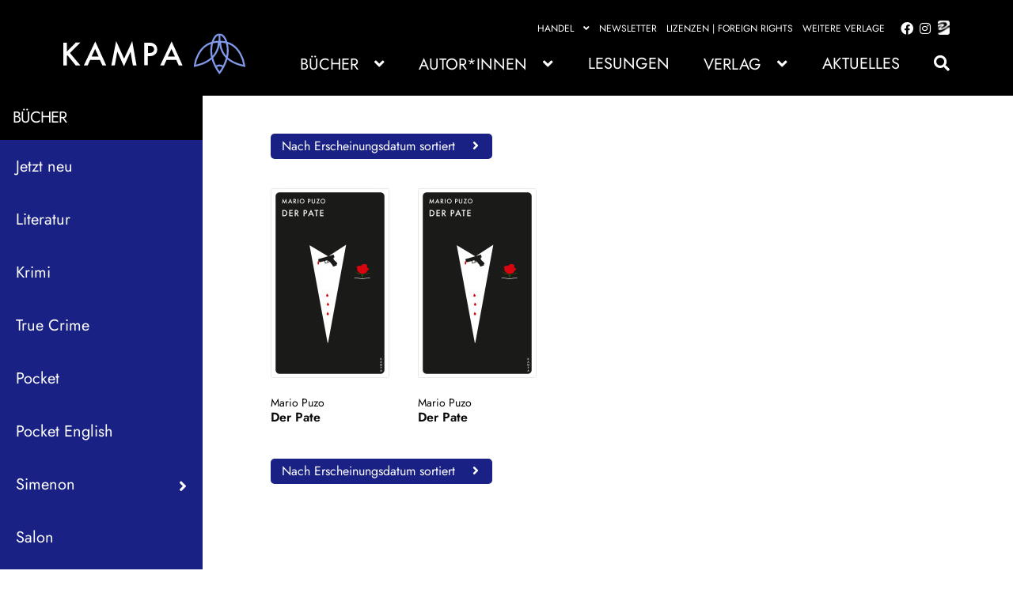

--- FILE ---
content_type: text/html; charset=UTF-8
request_url: https://kampaverlag.ch/product-tag/alkoholhandel/
body_size: 34677
content:
<!doctype html><html lang="de"><head><meta charset="UTF-8"><meta name="viewport" content="width=device-width, initial-scale=1"><link rel="profile" href="http://gmpg.org/xfn/11"><link rel="pingback" href="https://kampaverlag.ch/xmlrpc.php"><meta name='robots' content='index, follow, max-image-preview:large, max-snippet:-1, max-video-preview:-1' /><title>Alkoholhandel Archive - Kampa Verlag</title><link rel="canonical" href="https://kampaverlag.ch/product-tag/alkoholhandel/" /><meta property="og:locale" content="de_DE" /><meta property="og:type" content="article" /><meta property="og:title" content="Alkoholhandel Archive - Kampa Verlag" /><meta property="og:url" content="https://kampaverlag.ch/product-tag/alkoholhandel/" /><meta property="og:site_name" content="Kampa Verlag" /><meta name="twitter:card" content="summary_large_image" /> <script type="application/ld+json" class="yoast-schema-graph">{"@context":"https://schema.org","@graph":[{"@type":"CollectionPage","@id":"https://kampaverlag.ch/product-tag/alkoholhandel/","url":"https://kampaverlag.ch/product-tag/alkoholhandel/","name":"Alkoholhandel Archive - Kampa Verlag","isPartOf":{"@id":"https://kampaverlag.ch/#website"},"primaryImageOfPage":{"@id":"https://kampaverlag.ch/product-tag/alkoholhandel/#primaryimage"},"image":{"@id":"https://kampaverlag.ch/product-tag/alkoholhandel/#primaryimage"},"thumbnailUrl":"https://kampaverlag.ch/wp-content/uploads/asolmerce/image-9783311702962.jpg","breadcrumb":{"@id":"https://kampaverlag.ch/product-tag/alkoholhandel/#breadcrumb"},"inLanguage":"de"},{"@type":"ImageObject","inLanguage":"de","@id":"https://kampaverlag.ch/product-tag/alkoholhandel/#primaryimage","url":"https://kampaverlag.ch/wp-content/uploads/asolmerce/image-9783311702962.jpg","contentUrl":"https://kampaverlag.ch/wp-content/uploads/asolmerce/image-9783311702962.jpg","width":1279,"height":2048},{"@type":"BreadcrumbList","@id":"https://kampaverlag.ch/product-tag/alkoholhandel/#breadcrumb","itemListElement":[{"@type":"ListItem","position":1,"name":"Startseite","item":"https://kampaverlag.ch/"},{"@type":"ListItem","position":2,"name":"Alkoholhandel"}]},{"@type":"WebSite","@id":"https://kampaverlag.ch/#website","url":"https://kampaverlag.ch/","name":"Kampa Verlag","description":"","publisher":{"@id":"https://kampaverlag.ch/#organization"},"potentialAction":[{"@type":"SearchAction","target":{"@type":"EntryPoint","urlTemplate":"https://kampaverlag.ch/?s={search_term_string}"},"query-input":{"@type":"PropertyValueSpecification","valueRequired":true,"valueName":"search_term_string"}}],"inLanguage":"de"},{"@type":"Organization","@id":"https://kampaverlag.ch/#organization","name":"Kampa Verlag","url":"https://kampaverlag.ch/","logo":{"@type":"ImageObject","inLanguage":"de","@id":"https://kampaverlag.ch/#/schema/logo/image/","url":"https://kampaverlag.ch/wp-content/uploads/2023/05/logo_kampaverlag_2c.svg","contentUrl":"https://kampaverlag.ch/wp-content/uploads/2023/05/logo_kampaverlag_2c.svg","caption":"Kampa Verlag"},"image":{"@id":"https://kampaverlag.ch/#/schema/logo/image/"}}]}</script> <link rel="alternate" type="application/rss+xml" title="Kampa Verlag &raquo; Feed" href="https://kampaverlag.ch/feed/" /><link rel="alternate" type="application/rss+xml" title="Kampa Verlag &raquo; Kommentar-Feed" href="https://kampaverlag.ch/comments/feed/" /> <script consent-skip-blocker="1" data-skip-lazy-load="js-extra" data-noptimize  data-cfasync="false">(function () {
  // Web Font Loader compatibility (https://github.com/typekit/webfontloader)
  var modules = {
    typekit: "https://use.typekit.net",
    google: "https://fonts.googleapis.com/"
  };

  var load = function (config) {
    setTimeout(function () {
      var a = window.consentApi;

      // Only when blocker is active
      if (a) {
        // Iterate all modules and handle in a single `WebFont.load`
        Object.keys(modules).forEach(function (module) {
          var newConfigWithoutOtherModules = JSON.parse(
            JSON.stringify(config)
          );
          Object.keys(modules).forEach(function (toRemove) {
            if (toRemove !== module) {
              delete newConfigWithoutOtherModules[toRemove];
            }
          });

          if (newConfigWithoutOtherModules[module]) {
            a.unblock(modules[module]).then(function () {
              var originalLoad = window.WebFont.load;
              if (originalLoad !== load) {
                originalLoad(newConfigWithoutOtherModules);
              }
            });
          }
        });
      }
    }, 0);
  };

  if (!window.WebFont) {
    window.WebFont = {
      load: load
    };
  }
})();</script><style>[consent-id]:not(.rcb-content-blocker):not([consent-transaction-complete]):not([consent-visual-use-parent^="children:"]):not([consent-confirm]){opacity:0!important;}
.rcb-content-blocker+.rcb-content-blocker-children-fallback~*{display:none!important;}</style><link rel="preload" href="https://kampaverlag.ch/wp-content/7666b4d54ee63f8694a79d2af83b398e/dist/1521292891.js?ver=d0a9e67d7481025d345fb9f698655441" as="script" /><link rel="preload" href="https://kampaverlag.ch/wp-content/7666b4d54ee63f8694a79d2af83b398e/dist/253157048.js?ver=06a3446e9783a62517ef01ac9c40e237" as="script" /><link rel="preload" href="https://kampaverlag.ch/wp-content/plugins/real-cookie-banner-pro/public/lib/animate.css/animate.min.css?ver=4.1.1" as="style" /><link rel="alternate" type="application/rss+xml" title="Kampa Verlag &raquo; Alkoholhandel Schlagwort Feed" href="https://kampaverlag.ch/product-tag/alkoholhandel/feed/" /> <script data-cfasync="false" defer src="https://kampaverlag.ch/wp-content/7666b4d54ee63f8694a79d2af83b398e/dist/1521292891.js?ver=d0a9e67d7481025d345fb9f698655441" id="real-cookie-banner-pro-vendor-real-cookie-banner-pro-banner-js"></script> <script type="application/json" data-skip-lazy-load="js-extra" data-skip-moving="true" data-no-defer nitro-exclude data-alt-type="application/ld+json" data-dont-merge data-wpmeteor-nooptimize="true" data-cfasync="false" id="aed12649fe45bea787b7406f93e8754551-js-extra">{"slug":"real-cookie-banner-pro","textDomain":"real-cookie-banner","version":"5.2.7","restUrl":"https:\/\/kampaverlag.ch\/wp-json\/real-cookie-banner\/v1\/","restNamespace":"real-cookie-banner\/v1","restPathObfuscateOffset":"8c760225da0d8eb7","restRoot":"https:\/\/kampaverlag.ch\/wp-json\/","restQuery":{"_v":"5.2.7","_locale":"user"},"restNonce":"3364fb5054","restRecreateNonceEndpoint":"https:\/\/kampaverlag.ch\/wp-admin\/admin-ajax.php?action=rest-nonce","publicUrl":"https:\/\/kampaverlag.ch\/wp-content\/plugins\/real-cookie-banner-pro\/public\/","chunkFolder":"dist","chunksLanguageFolder":"https:\/\/kampaverlag.ch\/wp-content\/languages\/mo-cache\/real-cookie-banner-pro\/","chunks":{"chunk-config-tab-blocker.lite.js":["de_DE-83d48f038e1cf6148175589160cda67e","de_DE-e5c2f3318cd06f18a058318f5795a54b","de_DE-76129424d1eb6744d17357561a128725","de_DE-d3d8ada331df664d13fa407b77bc690b"],"chunk-config-tab-blocker.pro.js":["de_DE-ddf5ae983675e7b6eec2afc2d53654a2","de_DE-487d95eea292aab22c80aa3ae9be41f0","de_DE-ab0e642081d4d0d660276c9cebfe9f5d","de_DE-0f5f6074a855fa677e6086b82145bd50"],"chunk-config-tab-consent.lite.js":["de_DE-3823d7521a3fc2857511061e0d660408"],"chunk-config-tab-consent.pro.js":["de_DE-9cb9ecf8c1e8ce14036b5f3a5e19f098"],"chunk-config-tab-cookies.lite.js":["de_DE-1a51b37d0ef409906245c7ed80d76040","de_DE-e5c2f3318cd06f18a058318f5795a54b","de_DE-76129424d1eb6744d17357561a128725"],"chunk-config-tab-cookies.pro.js":["de_DE-572ee75deed92e7a74abba4b86604687","de_DE-487d95eea292aab22c80aa3ae9be41f0","de_DE-ab0e642081d4d0d660276c9cebfe9f5d"],"chunk-config-tab-dashboard.lite.js":["de_DE-f843c51245ecd2b389746275b3da66b6"],"chunk-config-tab-dashboard.pro.js":["de_DE-ae5ae8f925f0409361cfe395645ac077"],"chunk-config-tab-import.lite.js":["de_DE-66df94240f04843e5a208823e466a850"],"chunk-config-tab-import.pro.js":["de_DE-e5fee6b51986d4ff7a051d6f6a7b076a"],"chunk-config-tab-licensing.lite.js":["de_DE-e01f803e4093b19d6787901b9591b5a6"],"chunk-config-tab-licensing.pro.js":["de_DE-4918ea9704f47c2055904e4104d4ffba"],"chunk-config-tab-scanner.lite.js":["de_DE-b10b39f1099ef599835c729334e38429"],"chunk-config-tab-scanner.pro.js":["de_DE-752a1502ab4f0bebfa2ad50c68ef571f"],"chunk-config-tab-settings.lite.js":["de_DE-37978e0b06b4eb18b16164a2d9c93a2c"],"chunk-config-tab-settings.pro.js":["de_DE-e59d3dcc762e276255c8989fbd1f80e3"],"chunk-config-tab-tcf.lite.js":["de_DE-4f658bdbf0aa370053460bc9e3cd1f69","de_DE-e5c2f3318cd06f18a058318f5795a54b","de_DE-d3d8ada331df664d13fa407b77bc690b"],"chunk-config-tab-tcf.pro.js":["de_DE-e1e83d5b8a28f1f91f63b9de2a8b181a","de_DE-487d95eea292aab22c80aa3ae9be41f0","de_DE-0f5f6074a855fa677e6086b82145bd50"]},"others":{"customizeValuesBanner":"{\"layout\":{\"type\":\"dialog\",\"maxHeightEnabled\":false,\"maxHeight\":740,\"dialogMaxWidth\":530,\"dialogPosition\":\"middleCenter\",\"dialogMargin\":[0,0,0,0],\"bannerPosition\":\"bottom\",\"bannerMaxWidth\":1024,\"dialogBorderRadius\":3,\"borderRadius\":5,\"animationIn\":\"slideInUp\",\"animationInDuration\":500,\"animationInOnlyMobile\":true,\"animationOut\":\"none\",\"animationOutDuration\":500,\"animationOutOnlyMobile\":true,\"overlay\":true,\"overlayBg\":\"#000000\",\"overlayBgAlpha\":38,\"overlayBlur\":2},\"decision\":{\"acceptAll\":\"button\",\"acceptEssentials\":\"button\",\"showCloseIcon\":false,\"acceptIndividual\":\"link\",\"buttonOrder\":\"all,essential,save,individual\",\"showGroups\":false,\"groupsFirstView\":false,\"saveButton\":\"always\"},\"design\":{\"bg\":\"#ffffff\",\"textAlign\":\"center\",\"linkTextDecoration\":\"underline\",\"borderWidth\":0,\"borderColor\":\"#ffffff\",\"fontSize\":13,\"fontColor\":\"#2b2b2b\",\"fontInheritFamily\":true,\"fontFamily\":\"Arial, Helvetica, sans-serif\",\"fontWeight\":\"normal\",\"boxShadowEnabled\":true,\"boxShadowOffsetX\":0,\"boxShadowOffsetY\":5,\"boxShadowBlurRadius\":13,\"boxShadowSpreadRadius\":0,\"boxShadowColor\":\"#000000\",\"boxShadowColorAlpha\":20},\"headerDesign\":{\"inheritBg\":true,\"bg\":\"#f4f4f4\",\"inheritTextAlign\":true,\"textAlign\":\"center\",\"padding\":[17,20,15,20],\"logo\":\"\",\"logoRetina\":\"\",\"logoMaxHeight\":40,\"logoPosition\":\"left\",\"logoMargin\":[5,15,5,15],\"fontSize\":20,\"fontColor\":\"#2b2b2b\",\"fontInheritFamily\":true,\"fontFamily\":\"Arial, Helvetica, sans-serif\",\"fontWeight\":\"normal\",\"borderWidth\":1,\"borderColor\":\"#efefef\"},\"bodyDesign\":{\"padding\":[15,20,5,20],\"descriptionInheritFontSize\":true,\"descriptionFontSize\":13,\"dottedGroupsInheritFontSize\":true,\"dottedGroupsFontSize\":13,\"dottedGroupsBulletColor\":\"#15779b\",\"teachingsInheritTextAlign\":true,\"teachingsTextAlign\":\"center\",\"teachingsSeparatorActive\":true,\"teachingsSeparatorWidth\":50,\"teachingsSeparatorHeight\":1,\"teachingsSeparatorColor\":\"#15779b\",\"teachingsInheritFontSize\":false,\"teachingsFontSize\":12,\"teachingsInheritFontColor\":false,\"teachingsFontColor\":\"#7c7c7c\",\"accordionMargin\":[10,0,5,0],\"accordionPadding\":[5,10,5,10],\"accordionArrowType\":\"outlined\",\"accordionArrowColor\":\"#15779b\",\"accordionBg\":\"#ffffff\",\"accordionActiveBg\":\"#f9f9f9\",\"accordionHoverBg\":\"#efefef\",\"accordionBorderWidth\":1,\"accordionBorderColor\":\"#efefef\",\"accordionTitleFontSize\":12,\"accordionTitleFontColor\":\"#2b2b2b\",\"accordionTitleFontWeight\":\"normal\",\"accordionDescriptionMargin\":[5,0,0,0],\"accordionDescriptionFontSize\":12,\"accordionDescriptionFontColor\":\"#828282\",\"accordionDescriptionFontWeight\":\"normal\",\"acceptAllOneRowLayout\":false,\"acceptAllPadding\":[10,10,10,10],\"acceptAllBg\":\"#15779b\",\"acceptAllTextAlign\":\"center\",\"acceptAllFontSize\":18,\"acceptAllFontColor\":\"#ffffff\",\"acceptAllFontWeight\":\"normal\",\"acceptAllBorderWidth\":0,\"acceptAllBorderColor\":\"#000000\",\"acceptAllHoverBg\":\"#11607d\",\"acceptAllHoverFontColor\":\"#ffffff\",\"acceptAllHoverBorderColor\":\"#000000\",\"acceptEssentialsUseAcceptAll\":true,\"acceptEssentialsButtonType\":\"\",\"acceptEssentialsPadding\":[10,10,10,10],\"acceptEssentialsBg\":\"#efefef\",\"acceptEssentialsTextAlign\":\"center\",\"acceptEssentialsFontSize\":18,\"acceptEssentialsFontColor\":\"#0a0a0a\",\"acceptEssentialsFontWeight\":\"normal\",\"acceptEssentialsBorderWidth\":0,\"acceptEssentialsBorderColor\":\"#000000\",\"acceptEssentialsHoverBg\":\"#e8e8e8\",\"acceptEssentialsHoverFontColor\":\"#000000\",\"acceptEssentialsHoverBorderColor\":\"#000000\",\"acceptIndividualPadding\":[5,5,5,5],\"acceptIndividualBg\":\"#ffffff\",\"acceptIndividualTextAlign\":\"center\",\"acceptIndividualFontSize\":15,\"acceptIndividualFontColor\":\"#15779b\",\"acceptIndividualFontWeight\":\"normal\",\"acceptIndividualBorderWidth\":0,\"acceptIndividualBorderColor\":\"#000000\",\"acceptIndividualHoverBg\":\"#ffffff\",\"acceptIndividualHoverFontColor\":\"#11607d\",\"acceptIndividualHoverBorderColor\":\"#000000\"},\"footerDesign\":{\"poweredByLink\":true,\"inheritBg\":false,\"bg\":\"#fcfcfc\",\"inheritTextAlign\":true,\"textAlign\":\"center\",\"padding\":[10,20,15,20],\"fontSize\":14,\"fontColor\":\"#7c7c7c\",\"fontInheritFamily\":true,\"fontFamily\":\"Arial, Helvetica, sans-serif\",\"fontWeight\":\"normal\",\"hoverFontColor\":\"#2b2b2b\",\"borderWidth\":1,\"borderColor\":\"#efefef\",\"languageSwitcher\":\"flags\"},\"texts\":{\"headline\":\"Privatsph\\u00e4re-Einstellungen\",\"description\":\"Wir verwenden Cookies und \\u00e4hnliche Technologien auf unserer Website und verarbeiten personenbezogene Daten von dir (z.B. IP-Adresse), um z.B. Inhalte und Anzeigen zu personalisieren, Medien von Drittanbietern einzubinden oder Zugriffe auf unsere Website zu analysieren. Die Datenverarbeitung kann auch erst in Folge gesetzter Cookies stattfinden. Wir teilen diese Daten mit Dritten, die wir in den Privatsph\\u00e4re-Einstellungen benennen.<br \\\/><br \\\/>Die Datenverarbeitung kann mit deiner Einwilligung oder auf Basis eines berechtigten Interesses erfolgen, dem du in den Privatsph\\u00e4re-Einstellungen widersprechen kannst. Du hast das Recht, nicht einzuwilligen und deine Einwilligung zu einem sp\\u00e4teren Zeitpunkt zu \\u00e4ndern oder zu widerrufen. Weitere Informationen zur Verwendung deiner Daten findest du in unserer {{privacyPolicy}}Datenschutzerkl\\u00e4rung{{\\\/privacyPolicy}}.\",\"acceptAll\":\"Alle akzeptieren\",\"acceptEssentials\":\"Weiter ohne Einwilligung\",\"acceptIndividual\":\"Privatsph\\u00e4re-Einstellungen individuell festlegen\",\"poweredBy\":\"1\",\"dataProcessingInUnsafeCountries\":\"Einige Services verarbeiten personenbezogene Daten in unsicheren Drittl\\u00e4ndern. Indem du in die Nutzung dieser Services einwilligst, erkl\\u00e4rst du dich auch mit der Verarbeitung deiner Daten in diesen unsicheren Drittl\\u00e4ndern gem\\u00e4\\u00df {{legalBasis}} einverstanden. Dies birgt das Risiko, dass deine Daten von Beh\\u00f6rden zu Kontroll- und \\u00dcberwachungszwecken verarbeitet werden, m\\u00f6glicherweise ohne die M\\u00f6glichkeit eines Rechtsbehelfs.\",\"ageNoticeBanner\":\"Du bist unter {{minAge}} Jahre alt? Dann kannst du nicht in optionale Services einwilligen. Du kannst deine Eltern oder Erziehungsberechtigten bitten, mit dir in diese Services einzuwilligen.\",\"ageNoticeBlocker\":\"Du bist unter {{minAge}} Jahre alt? Leider darfst du diesem Service nicht selbst zustimmen, um diese Inhalte zu sehen. Bitte deine Eltern oder Erziehungsberechtigten, dem Service mit dir zuzustimmen!\",\"listServicesNotice\":\"Wenn du alle Services akzeptierst, erlaubst du, dass {{services}} geladen werden. Diese sind nach ihrem Zweck in Gruppen {{serviceGroups}} unterteilt (Zugeh\\u00f6rigkeit durch hochgestellte Zahlen gekennzeichnet).\",\"listServicesLegitimateInterestNotice\":\"Au\\u00dferdem werden {{services}} auf der Grundlage eines berechtigten Interesses geladen.\",\"tcfStacksCustomName\":\"Services mit verschiedenen Zwecken au\\u00dferhalb des TCF-Standards\",\"tcfStacksCustomDescription\":\"Services, die Einwilligungen nicht \\u00fcber den TCF-Standard, sondern \\u00fcber andere Technologien teilen. Diese werden nach ihrem Zweck in mehrere Gruppen unterteilt. Einige davon werden aufgrund eines berechtigten Interesses genutzt (z.B. Gefahrenabwehr), andere werden nur mit deiner Einwilligung genutzt. Details zu den einzelnen Gruppen und Zwecken der Services findest du in den individuellen Privatsph\\u00e4re-Einstellungen.\",\"consentForwardingExternalHosts\":\"Deine Einwilligung gilt auch auf {{websites}}.\",\"blockerHeadline\":\"{{name}} aufgrund von Privatsph\\u00e4re-Einstellungen blockiert\",\"blockerLinkShowMissing\":\"Zeige alle Services, denen du noch zustimmen musst\",\"blockerLoadButton\":\"Erforderliche Services akzeptieren und Inhalte laden\",\"blockerAcceptInfo\":\"Wenn du die blockierten Inhalte l\\u00e4dst, werden deine Datenschutzeinstellungen angepasst. Inhalte aus diesem Service werden in Zukunft nicht mehr blockiert. Du hast das Recht, deine Entscheidung jederzeit zu widerrufen oder zu \\u00e4ndern.\",\"stickyHistory\":\"Historie der Privatsph\\u00e4re-Einstellungen\",\"stickyRevoke\":\"Einwilligungen widerrufen\",\"stickyRevokeSuccessMessage\":\"Du hast die Einwilligung f\\u00fcr Services mit dessen Cookies und Verarbeitung personenbezogener Daten erfolgreich widerrufen. Die Seite wird jetzt neu geladen!\",\"stickyChange\":\"Privatsph\\u00e4re-Einstellungen \\u00e4ndern\"},\"individualLayout\":{\"inheritDialogMaxWidth\":false,\"dialogMaxWidth\":970,\"inheritBannerMaxWidth\":true,\"bannerMaxWidth\":1980,\"descriptionTextAlign\":\"left\"},\"group\":{\"checkboxBg\":\"#f0f0f0\",\"checkboxBorderWidth\":1,\"checkboxBorderColor\":\"#d2d2d2\",\"checkboxActiveColor\":\"#ffffff\",\"checkboxActiveBg\":\"#15779b\",\"checkboxActiveBorderColor\":\"#11607d\",\"groupInheritBg\":true,\"groupBg\":\"#f4f4f4\",\"groupPadding\":[15,15,15,15],\"groupSpacing\":10,\"groupBorderRadius\":5,\"groupBorderWidth\":1,\"groupBorderColor\":\"#f4f4f4\",\"headlineFontSize\":16,\"headlineFontWeight\":\"normal\",\"headlineFontColor\":\"#2b2b2b\",\"descriptionFontSize\":14,\"descriptionFontColor\":\"#7c7c7c\",\"linkColor\":\"#7c7c7c\",\"linkHoverColor\":\"#2b2b2b\",\"detailsHideLessRelevant\":false},\"saveButton\":{\"useAcceptAll\":true,\"type\":\"button\",\"padding\":[10,10,10,10],\"bg\":\"#efefef\",\"textAlign\":\"center\",\"fontSize\":18,\"fontColor\":\"#0a0a0a\",\"fontWeight\":\"normal\",\"borderWidth\":0,\"borderColor\":\"#000000\",\"hoverBg\":\"#e8e8e8\",\"hoverFontColor\":\"#000000\",\"hoverBorderColor\":\"#000000\"},\"individualTexts\":{\"headline\":\"Individuelle Privatsph\\u00e4re-Einstellungen\",\"description\":\"Wir verwenden Cookies und \\u00e4hnliche Technologien auf unserer Website und verarbeiten personenbezogene Daten von dir (z.B. IP-Adresse), um z.B. Inhalte und Anzeigen zu personalisieren, Medien von Drittanbietern einzubinden oder Zugriffe auf unsere Website zu analysieren. Die Datenverarbeitung kann auch erst in Folge gesetzter Cookies stattfinden. Wir teilen diese Daten mit Dritten, die wir in den Privatsph\\u00e4re-Einstellungen benennen.<br \\\/><br \\\/>Die Datenverarbeitung kann mit deiner Einwilligung oder auf Basis eines berechtigten Interesses erfolgen, dem du in den Privatsph\\u00e4re-Einstellungen widersprechen kannst. Du hast das Recht, nicht einzuwilligen und deine Einwilligung zu einem sp\\u00e4teren Zeitpunkt zu \\u00e4ndern oder zu widerrufen. Weitere Informationen zur Verwendung deiner Daten findest du in unserer {{privacyPolicy}}Datenschutzerkl\\u00e4rung{{\\\/privacyPolicy}}.<br \\\/><br \\\/>Im Folgenden findest du eine \\u00dcbersicht \\u00fcber alle Services, die von dieser Website genutzt werden. Du kannst dir detaillierte Informationen zu jedem Service ansehen und ihm einzeln zustimmen oder von deinem Widerspruchsrecht Gebrauch machen.\",\"save\":\"Individuelle Auswahlen speichern\",\"showMore\":\"Service-Informationen anzeigen\",\"hideMore\":\"Service-Informationen ausblenden\",\"postamble\":\"\"},\"mobile\":{\"enabled\":true,\"maxHeight\":400,\"hideHeader\":false,\"alignment\":\"bottom\",\"scalePercent\":90,\"scalePercentVertical\":-50},\"sticky\":{\"enabled\":false,\"animationsEnabled\":true,\"alignment\":\"left\",\"bubbleBorderRadius\":50,\"icon\":\"fingerprint\",\"iconCustom\":\"\",\"iconCustomRetina\":\"\",\"iconSize\":30,\"iconColor\":\"#ffffff\",\"bubbleMargin\":[10,20,20,20],\"bubblePadding\":15,\"bubbleBg\":\"#15779b\",\"bubbleBorderWidth\":0,\"bubbleBorderColor\":\"#10556f\",\"boxShadowEnabled\":true,\"boxShadowOffsetX\":0,\"boxShadowOffsetY\":2,\"boxShadowBlurRadius\":5,\"boxShadowSpreadRadius\":1,\"boxShadowColor\":\"#105b77\",\"boxShadowColorAlpha\":40,\"bubbleHoverBg\":\"#ffffff\",\"bubbleHoverBorderColor\":\"#000000\",\"hoverIconColor\":\"#000000\",\"hoverIconCustom\":\"\",\"hoverIconCustomRetina\":\"\",\"menuFontSize\":16,\"menuBorderRadius\":5,\"menuItemSpacing\":10,\"menuItemPadding\":[5,10,5,10]},\"customCss\":{\"css\":\"\",\"antiAdBlocker\":\"y\"}}","isPro":true,"showProHints":false,"proUrl":"https:\/\/devowl.io\/de\/go\/real-cookie-banner?source=rcb-lite","showLiteNotice":false,"frontend":{"groups":"[{\"id\":11972,\"name\":\"Essenziell\",\"slug\":\"essenziell\",\"description\":\"Essenzielle Services sind f\\u00fcr die grundlegende Funktionalit\\u00e4t der Website erforderlich. Sie enthalten nur technisch notwendige Services. Diesen Services kann nicht widersprochen werden.\",\"isEssential\":true,\"isDefault\":true,\"items\":[{\"id\":9379,\"name\":\"Wordfence\",\"purpose\":\"Wordfence sichert diese Website vor Angriffen verschiedener Art. Cookies oder Cookie-\\u00e4hnliche Technologien k\\u00f6nnen gespeichert und gelesen werden. Cookies werden verwendet, um die Berechtigungen des Benutzers vor dem Zugriff auf WordPress zu pr\\u00fcfen, um Administratoren zu benachrichtigen, wenn sich ein Benutzer mit einem neuen Ger\\u00e4t oder Standort anmeldet, und um definierte L\\u00e4nderbeschr\\u00e4nkungen durch speziell pr\\u00e4parierte Links zu umgehen. Das berechtigte Interesse an der Nutzung dieses Dienstes besteht darin, die notwendige Sicherheit der Website zu gew\\u00e4hrleisten.\",\"providerContact\":{\"phone\":\"\",\"email\":\"\",\"link\":\"\"},\"isProviderCurrentWebsite\":true,\"provider\":\"Kampa Verlag\",\"uniqueName\":\"wordfence\",\"isEmbeddingOnlyExternalResources\":false,\"legalBasis\":\"legitimate-interest\",\"dataProcessingInCountries\":[],\"dataProcessingInCountriesSpecialTreatments\":[],\"technicalDefinitions\":[{\"type\":\"http\",\"name\":\"wfls-remembered-*\",\"host\":\"kampaverlag.ch\",\"duration\":30,\"durationUnit\":\"d\",\"isSessionDuration\":false,\"purpose\":\"\"},{\"type\":\"http\",\"name\":\"wfwaf-authcookie-*\",\"host\":\"kampaverlag.ch\",\"duration\":12,\"durationUnit\":\"mo\",\"isSessionDuration\":false,\"purpose\":\"\"},{\"type\":\"http\",\"name\":\"wf_loginalerted_*\",\"host\":\"kampaverlag.ch\",\"duration\":12,\"durationUnit\":\"mo\",\"isSessionDuration\":false,\"purpose\":\"\"},{\"type\":\"http\",\"name\":\"wfCBLBypass\",\"host\":\"kampaverlag.ch\",\"duration\":12,\"durationUnit\":\"mo\",\"isSessionDuration\":false,\"purpose\":\"\"}],\"codeDynamics\":[],\"providerPrivacyPolicyUrl\":\"\",\"providerLegalNoticeUrl\":\"\",\"tagManagerOptInEventName\":\"\",\"tagManagerOptOutEventName\":\"\",\"googleConsentModeConsentTypes\":[],\"executePriority\":0,\"codeOptIn\":\"\",\"executeCodeOptInWhenNoTagManagerConsentIsGiven\":false,\"codeOptOut\":\"\",\"executeCodeOptOutWhenNoTagManagerConsentIsGiven\":false,\"deleteTechnicalDefinitionsAfterOptOut\":false,\"codeOnPageLoad\":\"\",\"presetId\":\"wordfence\"},{\"id\":9201,\"name\":\"WooCommerce\",\"purpose\":\"WooCommerce erm\\u00f6glicht das Einbetten von einem E-Commerce-Shopsystem, mit dem Sie Produkte auf einer Website kaufen k\\u00f6nnen. Dies erfordert die Verarbeitung der IP-Adresse und der Metadaten des Nutzers. Cookies oder Cookie-\\u00e4hnliche Technologien k\\u00f6nnen gespeichert und ausgelesen werden. Diese k\\u00f6nnen personenbezogene Daten und technische Daten wie Kontodaten, Bewertungsdaten, Benutzer-ID, den Warenkorb des Benutzers in der Datenbank der Website, die zuletzt angesehenen Produkte und Abbruchhinweise enthalten. Diese Daten k\\u00f6nnen verwendet werden, um den Download-Prozess f\\u00fcr herunterladbare Produkte zu verfolgen. WooCommerce kann das Einkaufserlebnis personalisieren, indem es z.B. bereits angesehene Produkte erneut anzeigt. Das berechtigte Interesse an der Nutzung dieses Dienstes ist das Angebot von Waren und Produkten in einer digitalen Umgebung.\",\"providerContact\":{\"phone\":\"\",\"email\":\"\",\"link\":\"\"},\"isProviderCurrentWebsite\":true,\"provider\":\"Kampa Verlag\",\"uniqueName\":\"woocommerce\",\"isEmbeddingOnlyExternalResources\":false,\"legalBasis\":\"legitimate-interest\",\"dataProcessingInCountries\":[],\"dataProcessingInCountriesSpecialTreatments\":[],\"technicalDefinitions\":[{\"type\":\"local\",\"name\":\"wc_cart_hash_*\",\"host\":\"kampaverlag.ch\",\"duration\":0,\"durationUnit\":\"y\",\"isSessionDuration\":false,\"purpose\":\"\"},{\"type\":\"http\",\"name\":\"woocommerce_cart_hash\",\"host\":\"kampaverlag.ch\",\"duration\":0,\"durationUnit\":\"y\",\"isSessionDuration\":true,\"purpose\":\"\"},{\"type\":\"http\",\"name\":\"wp_woocommerce_session_*\",\"host\":\"kampaverlag.ch\",\"duration\":2,\"durationUnit\":\"d\",\"isSessionDuration\":false,\"purpose\":\"\"},{\"type\":\"http\",\"name\":\"woocommerce_items_in_cart\",\"host\":\"kampaverlag.ch\",\"duration\":0,\"durationUnit\":\"y\",\"isSessionDuration\":true,\"purpose\":\"\"},{\"type\":\"http\",\"name\":\"wc_cart_hash\",\"host\":\"kampaverlag.ch\",\"duration\":1,\"durationUnit\":\"y\",\"isSessionDuration\":true,\"purpose\":\"\"},{\"type\":\"http\",\"name\":\"wordpress_logged_in_*\",\"host\":\"kampaverlag.ch\",\"duration\":1,\"durationUnit\":\"y\",\"isSessionDuration\":true,\"purpose\":\"\"},{\"type\":\"http\",\"name\":\"wordpress_sec_*\",\"host\":\"kampaverlag.ch\",\"duration\":1,\"durationUnit\":\"y\",\"isSessionDuration\":true,\"purpose\":\"\"},{\"type\":\"http\",\"name\":\"comment_author_email_*\",\"host\":\"kampaverlag.ch\",\"duration\":1,\"durationUnit\":\"y\",\"isSessionDuration\":false,\"purpose\":\"\"},{\"type\":\"http\",\"name\":\"comment_author_*\",\"host\":\"kampaverlag.ch\",\"duration\":1,\"durationUnit\":\"y\",\"isSessionDuration\":false,\"purpose\":\"\"},{\"type\":\"http\",\"name\":\"sbjs_session\",\"host\":\"kampaverlag.ch\",\"duration\":30,\"durationUnit\":\"m\",\"isSessionDuration\":false,\"purpose\":\"\"},{\"type\":\"http\",\"name\":\"sbjs_udata\",\"host\":\"kampaverlag.ch\",\"duration\":1,\"durationUnit\":\"y\",\"isSessionDuration\":true,\"purpose\":\"\"},{\"type\":\"http\",\"name\":\"sbjs_first\",\"host\":\"kampaverlag.ch\",\"duration\":1,\"durationUnit\":\"y\",\"isSessionDuration\":true,\"purpose\":\"\"},{\"type\":\"http\",\"name\":\"sbjs_current\",\"host\":\"kampaverlag.ch\",\"duration\":1,\"durationUnit\":\"y\",\"isSessionDuration\":true,\"purpose\":\"\"},{\"type\":\"http\",\"name\":\"sbjs_first_add\",\"host\":\"kampaverlag.ch\",\"duration\":1,\"durationUnit\":\"y\",\"isSessionDuration\":true,\"purpose\":\"\"},{\"type\":\"http\",\"name\":\"sbjs_current_add\",\"host\":\"kampaverlag.ch\",\"duration\":1,\"durationUnit\":\"y\",\"isSessionDuration\":true,\"purpose\":\"\"},{\"type\":\"http\",\"name\":\"sbjs_migrations\",\"host\":\"kampaverlag.ch\",\"duration\":1,\"durationUnit\":\"y\",\"isSessionDuration\":true,\"purpose\":\"\"},{\"type\":\"http\",\"name\":\"woocommerce_recently_viewed\",\"host\":\"kampaverlag.ch\",\"duration\":1,\"durationUnit\":\"y\",\"isSessionDuration\":true,\"purpose\":\"\"},{\"type\":\"http\",\"name\":\"store_notice*\",\"host\":\"kampaverlag.ch\",\"duration\":1,\"durationUnit\":\"y\",\"isSessionDuration\":true,\"purpose\":\"\"}],\"codeDynamics\":[],\"providerPrivacyPolicyUrl\":\"\",\"providerLegalNoticeUrl\":\"\",\"tagManagerOptInEventName\":\"\",\"tagManagerOptOutEventName\":\"\",\"googleConsentModeConsentTypes\":[],\"executePriority\":0,\"codeOptIn\":\"\",\"executeCodeOptInWhenNoTagManagerConsentIsGiven\":false,\"codeOptOut\":\"\",\"executeCodeOptOutWhenNoTagManagerConsentIsGiven\":false,\"deleteTechnicalDefinitionsAfterOptOut\":false,\"codeOnPageLoad\":\"\",\"presetId\":\"woocommerce\"},{\"id\":8419,\"name\":\"Real Cookie Banner\",\"purpose\":\"Real Cookie Banner bittet Website-Besucher um die Einwilligung zum Setzen von Cookies und zur Verarbeitung personenbezogener Daten. Dazu wird jedem Website-Besucher eine UUID (pseudonyme Identifikation des Nutzers) zugewiesen, die bis zum Ablauf des Cookies zur Speicherung der Einwilligung g\\u00fcltig ist. Cookies werden dazu verwendet, um zu testen, ob Cookies gesetzt werden k\\u00f6nnen, um Referenz auf die dokumentierte Einwilligung zu speichern, um zu speichern, in welche Services aus welchen Service-Gruppen der Besucher eingewilligt hat, und, falls Einwilligung nach dem Transparency & Consent Framework (TCF) eingeholt werden, um die Einwilligungen in TCF Partner, Zwecke, besondere Zwecke, Funktionen und besondere Funktionen zu speichern. Im Rahmen der Darlegungspflicht nach DSGVO wird die erhobene Einwilligung vollumf\\u00e4nglich dokumentiert. Dazu z\\u00e4hlt neben den Services und Service-Gruppen, in welche der Besucher eingewilligt hat, und falls Einwilligung nach dem TCF Standard eingeholt werden, in welche TCF Partner, Zwecke und Funktionen der Besucher eingewilligt hat, alle Einstellungen des Cookie Banners zum Zeitpunkt der Einwilligung als auch die technischen Umst\\u00e4nde (z.B. Gr\\u00f6\\u00dfe des Sichtbereichs bei der Einwilligung) und die Nutzerinteraktionen (z.B. Klick auf Buttons), die zur Einwilligung gef\\u00fchrt haben. Die Einwilligung wird pro Sprache einmal erhoben.\",\"providerContact\":{\"phone\":\"\",\"email\":\"\",\"link\":\"\"},\"isProviderCurrentWebsite\":true,\"provider\":\"Kampa Verlag\",\"uniqueName\":\"real-cookie-banner\",\"isEmbeddingOnlyExternalResources\":false,\"legalBasis\":\"legal-requirement\",\"dataProcessingInCountries\":[],\"dataProcessingInCountriesSpecialTreatments\":[],\"technicalDefinitions\":[{\"type\":\"http\",\"name\":\"real_cookie_banner*\",\"host\":\".kampaverlag.ch\",\"duration\":365,\"durationUnit\":\"d\",\"isSessionDuration\":false,\"purpose\":\"Eindeutiger Identifikator f\\u00fcr die Einwilligung, aber nicht f\\u00fcr den Website-Besucher. Revisionshash f\\u00fcr die Einstellungen des Cookie-Banners (Texte, Farben, Funktionen, Servicegruppen, Dienste, Content Blocker usw.). IDs f\\u00fcr eingewilligte Services und Service-Gruppen.\"},{\"type\":\"http\",\"name\":\"real_cookie_banner*-tcf\",\"host\":\".kampaverlag.ch\",\"duration\":365,\"durationUnit\":\"d\",\"isSessionDuration\":false,\"purpose\":\"Im Rahmen von TCF gesammelte Einwilligungen, die im TC-String-Format gespeichert werden, einschlie\\u00dflich TCF-Vendoren, -Zwecke, -Sonderzwecke, -Funktionen und -Sonderfunktionen.\"},{\"type\":\"http\",\"name\":\"real_cookie_banner*-gcm\",\"host\":\".kampaverlag.ch\",\"duration\":365,\"durationUnit\":\"d\",\"isSessionDuration\":false,\"purpose\":\"Die im Google Consent Mode gesammelten Einwilligungen in die verschiedenen Einwilligungstypen (Zwecke) werden f\\u00fcr alle mit dem Google Consent Mode kompatiblen Services gespeichert.\"},{\"type\":\"http\",\"name\":\"real_cookie_banner-test\",\"host\":\".kampaverlag.ch\",\"duration\":365,\"durationUnit\":\"d\",\"isSessionDuration\":false,\"purpose\":\"Cookie, der gesetzt wurde, um die Funktionalit\\u00e4t von HTTP-Cookies zu testen. Wird sofort nach dem Test gel\\u00f6scht.\"},{\"type\":\"local\",\"name\":\"real_cookie_banner*\",\"host\":\"https:\\\/\\\/kampaverlag.ch\",\"duration\":1,\"durationUnit\":\"d\",\"isSessionDuration\":false,\"purpose\":\"Eindeutiger Identifikator f\\u00fcr die Einwilligung, aber nicht f\\u00fcr den Website-Besucher. Revisionshash f\\u00fcr die Einstellungen des Cookie-Banners (Texte, Farben, Funktionen, Service-Gruppen, Services, Content Blocker usw.). IDs f\\u00fcr eingewilligte Services und Service-Gruppen. Wird nur solange gespeichert, bis die Einwilligung auf dem Website-Server dokumentiert ist.\"},{\"type\":\"local\",\"name\":\"real_cookie_banner*-tcf\",\"host\":\"https:\\\/\\\/kampaverlag.ch\",\"duration\":1,\"durationUnit\":\"d\",\"isSessionDuration\":false,\"purpose\":\"Im Rahmen von TCF gesammelte Einwilligungen werden im TC-String-Format gespeichert, einschlie\\u00dflich TCF Vendoren, Zwecke, besondere Zwecke, Funktionen und besondere Funktionen. Wird nur solange gespeichert, bis die Einwilligung auf dem Website-Server dokumentiert ist.\"},{\"type\":\"local\",\"name\":\"real_cookie_banner*-gcm\",\"host\":\"https:\\\/\\\/kampaverlag.ch\",\"duration\":1,\"durationUnit\":\"d\",\"isSessionDuration\":false,\"purpose\":\"Im Rahmen des Google Consent Mode erfasste Einwilligungen werden f\\u00fcr alle mit dem Google Consent Mode kompatiblen Services in Einwilligungstypen (Zwecke) gespeichert. Wird nur solange gespeichert, bis die Einwilligung auf dem Website-Server dokumentiert ist.\"},{\"type\":\"local\",\"name\":\"real_cookie_banner-consent-queue*\",\"host\":\"https:\\\/\\\/kampaverlag.ch\",\"duration\":1,\"durationUnit\":\"d\",\"isSessionDuration\":false,\"purpose\":\"Lokale Zwischenspeicherung (Caching) der Auswahl im Cookie-Banner, bis der Server die Einwilligung dokumentiert; Dokumentation periodisch oder bei Seitenwechseln versucht, wenn der Server nicht verf\\u00fcgbar oder \\u00fcberlastet ist.\"}],\"codeDynamics\":[],\"providerPrivacyPolicyUrl\":\"https:\\\/\\\/kampaverlag.ch\\\/datenschutzerklaerung\\\/\",\"providerLegalNoticeUrl\":\"https:\\\/\\\/kampaverlag.ch\\\/impressum\\\/\",\"tagManagerOptInEventName\":\"\",\"tagManagerOptOutEventName\":\"\",\"googleConsentModeConsentTypes\":[],\"executePriority\":0,\"codeOptIn\":\"\",\"executeCodeOptInWhenNoTagManagerConsentIsGiven\":false,\"codeOptOut\":\"\",\"executeCodeOptOutWhenNoTagManagerConsentIsGiven\":false,\"deleteTechnicalDefinitionsAfterOptOut\":false,\"codeOnPageLoad\":\"\",\"presetId\":\"real-cookie-banner\"}]},{\"id\":11973,\"name\":\"Funktional\",\"slug\":\"funktional\",\"description\":\"Funktionale Services sind notwendig, um \\u00fcber die wesentliche Funktionalit\\u00e4t der Website hinausgehende Features wie h\\u00fcbschere Schriftarten, Videowiedergabe oder interaktive Web 2.0-Features bereitzustellen. Inhalte von z.B. Video- und Social Media-Plattformen sind standardm\\u00e4\\u00dfig gesperrt und k\\u00f6nnen zugestimmt werden. Wenn dem Service zugestimmt wird, werden diese Inhalte automatisch ohne weitere manuelle Einwilligung geladen.\",\"isEssential\":false,\"isDefault\":true,\"items\":[{\"id\":9388,\"name\":\"YouTube\",\"purpose\":\"YouTube erm\\u00f6glicht das Einbetten von Inhalten auf Websites, die auf youtube.com ver\\u00f6ffentlicht werden, um die Website mit Videos zu verbessern. Dies erfordert die Verarbeitung der IP-Adresse und der Metadaten des Nutzers. Cookies oder Cookie-\\u00e4hnliche Technologien k\\u00f6nnen gespeichert und ausgelesen werden. Diese k\\u00f6nnen personenbezogene Daten und technische Daten wie Nutzer-IDs, Einwilligungen, Einstellungen des Videoplayers, verbundene Ger\\u00e4te, Interaktionen mit dem Service, Push-Benachrichtigungen und dem genutzten Konto enthalten. Diese Daten k\\u00f6nnen verwendet werden, um besuchte Websites zu erfassen, detaillierte Statistiken \\u00fcber das Nutzerverhalten zu erstellen und um die Dienste von Google zu verbessern. Sie k\\u00f6nnen auch zur Profilerstellung verwendet werden, z. B. um dir personalisierte Dienste anzubieten, wie Werbung auf der Grundlage deiner Interessen oder Empfehlungen. Diese Daten k\\u00f6nnen von Google mit den Daten der auf den Websites von Google (z. B. youtube.com und google.com) eingeloggten Nutzer verkn\\u00fcpft werden. Google stellt personenbezogene Daten seinen verbundenen Unternehmen, anderen vertrauensw\\u00fcrdigen Unternehmen oder Personen zur Verf\\u00fcgung, die diese Daten auf der Grundlage der Anweisungen von Google und in \\u00dcbereinstimmung mit den Datenschutzbestimmungen von Google verarbeiten k\\u00f6nnen.\",\"providerContact\":{\"phone\":\"+1 650 253 0000\",\"email\":\"dpo-google@google.com\",\"link\":\"https:\\\/\\\/support.google.com\\\/\"},\"isProviderCurrentWebsite\":false,\"provider\":\"Google Ireland Limited, Gordon House, Barrow Street, Dublin 4, Irland\",\"uniqueName\":\"youtube\",\"isEmbeddingOnlyExternalResources\":false,\"legalBasis\":\"\",\"dataProcessingInCountries\":[\"US\",\"IE\",\"CL\",\"NL\",\"BE\",\"FI\",\"DK\",\"TW\",\"JP\",\"SG\",\"BR\",\"GB\",\"FR\",\"DE\",\"PL\",\"ES\",\"IT\",\"CH\",\"IL\",\"KR\",\"IN\",\"HK\",\"AU\",\"QA\"],\"dataProcessingInCountriesSpecialTreatments\":[\"provider-is-self-certified-trans-atlantic-data-privacy-framework\"],\"technicalDefinitions\":[{\"type\":\"http\",\"name\":\"SSID\",\"host\":\".google.com\",\"duration\":13,\"durationUnit\":\"mo\",\"isSessionDuration\":false,\"purpose\":\"\"},{\"type\":\"http\",\"name\":\"HSID\",\"host\":\".google.com\",\"duration\":13,\"durationUnit\":\"mo\",\"isSessionDuration\":false,\"purpose\":\"\"},{\"type\":\"http\",\"name\":\"SID\",\"host\":\".google.com\",\"duration\":13,\"durationUnit\":\"mo\",\"isSessionDuration\":false,\"purpose\":\"\"},{\"type\":\"http\",\"name\":\"SIDCC\",\"host\":\".google.com\",\"duration\":1,\"durationUnit\":\"y\",\"isSessionDuration\":false,\"purpose\":\"\"},{\"type\":\"http\",\"name\":\"__Secure-3PAPISID\",\"host\":\".google.com\",\"duration\":13,\"durationUnit\":\"mo\",\"isSessionDuration\":false,\"purpose\":\"\"},{\"type\":\"http\",\"name\":\"SAPISID\",\"host\":\".google.com\",\"duration\":13,\"durationUnit\":\"mo\",\"isSessionDuration\":false,\"purpose\":\"\"},{\"type\":\"http\",\"name\":\"NID\",\"host\":\".google.com\",\"duration\":6,\"durationUnit\":\"mo\",\"isSessionDuration\":false,\"purpose\":\"\"},{\"type\":\"http\",\"name\":\"APISID\",\"host\":\".google.com\",\"duration\":13,\"durationUnit\":\"mo\",\"isSessionDuration\":false,\"purpose\":\"\"},{\"type\":\"http\",\"name\":\"__Secure-3PSID\",\"host\":\".google.com\",\"duration\":13,\"durationUnit\":\"mo\",\"isSessionDuration\":false,\"purpose\":\"\"},{\"type\":\"http\",\"name\":\"1P_JAR\",\"host\":\".google.com\",\"duration\":1,\"durationUnit\":\"mo\",\"isSessionDuration\":false,\"purpose\":\"\"},{\"type\":\"http\",\"name\":\"SIDCC\",\"host\":\".youtube.com\",\"duration\":1,\"durationUnit\":\"y\",\"isSessionDuration\":false,\"purpose\":\"\"},{\"type\":\"http\",\"name\":\"__Secure-3PAPISID\",\"host\":\".youtube.com\",\"duration\":13,\"durationUnit\":\"mo\",\"isSessionDuration\":false,\"purpose\":\"\"},{\"type\":\"http\",\"name\":\"__Secure-APISID\",\"host\":\".youtube.com\",\"duration\":1,\"durationUnit\":\"mo\",\"isSessionDuration\":false,\"purpose\":\"\"},{\"type\":\"http\",\"name\":\"SAPISID\",\"host\":\".youtube.com\",\"duration\":13,\"durationUnit\":\"mo\",\"isSessionDuration\":false,\"purpose\":\"\"},{\"type\":\"http\",\"name\":\"SSID\",\"host\":\".youtube.com\",\"duration\":13,\"durationUnit\":\"mo\",\"isSessionDuration\":false,\"purpose\":\"\"},{\"type\":\"http\",\"name\":\"1P_JAR\",\"host\":\".youtube.com\",\"duration\":1,\"durationUnit\":\"mo\",\"isSessionDuration\":false,\"purpose\":\"\"},{\"type\":\"http\",\"name\":\"SEARCH_SAMESITE\",\"host\":\".youtube.com\",\"duration\":6,\"durationUnit\":\"mo\",\"isSessionDuration\":false,\"purpose\":\"\"},{\"type\":\"http\",\"name\":\"YSC\",\"host\":\".youtube.com\",\"duration\":0,\"durationUnit\":\"y\",\"isSessionDuration\":true,\"purpose\":\"\"},{\"type\":\"http\",\"name\":\"LOGIN_INFO\",\"host\":\".youtube.com\",\"duration\":13,\"durationUnit\":\"mo\",\"isSessionDuration\":false,\"purpose\":\"\"},{\"type\":\"http\",\"name\":\"HSID\",\"host\":\".youtube.com\",\"duration\":13,\"durationUnit\":\"mo\",\"isSessionDuration\":false,\"purpose\":\"\"},{\"type\":\"http\",\"name\":\"VISITOR_INFO1_LIVE\",\"host\":\".youtube.com\",\"duration\":6,\"durationUnit\":\"mo\",\"isSessionDuration\":false,\"purpose\":\"\"},{\"type\":\"http\",\"name\":\"CONSENT\",\"host\":\".youtube.com\",\"duration\":9,\"durationUnit\":\"mo\",\"isSessionDuration\":false,\"purpose\":\"\"},{\"type\":\"http\",\"name\":\"__Secure-SSID\",\"host\":\".youtube.com\",\"duration\":1,\"durationUnit\":\"mo\",\"isSessionDuration\":false,\"purpose\":\"\"},{\"type\":\"http\",\"name\":\"OTZ\",\"host\":\"www.google.com\",\"duration\":1,\"durationUnit\":\"d\",\"isSessionDuration\":false,\"purpose\":\"\"},{\"type\":\"http\",\"name\":\"IDE\",\"host\":\".doubleclick.net\",\"duration\":9,\"durationUnit\":\"mo\",\"isSessionDuration\":false,\"purpose\":\"\"},{\"type\":\"http\",\"name\":\"SOCS\",\"host\":\".youtube.com\",\"duration\":9,\"durationUnit\":\"mo\",\"isSessionDuration\":false,\"purpose\":\"\"},{\"type\":\"http\",\"name\":\"SOCS\",\"host\":\".google.com\",\"duration\":9,\"durationUnit\":\"mo\",\"isSessionDuration\":false,\"purpose\":\"\"},{\"type\":\"local\",\"name\":\"yt-remote-device-id\",\"host\":\"https:\\\/\\\/www.youtube.com\",\"duration\":1,\"durationUnit\":\"y\",\"isSessionDuration\":false,\"purpose\":\"\"},{\"type\":\"local\",\"name\":\"yt-player-headers-readable\",\"host\":\"https:\\\/\\\/www.youtube.com\",\"duration\":1,\"durationUnit\":\"y\",\"isSessionDuration\":false,\"purpose\":\"\"},{\"type\":\"local\",\"name\":\"ytidb::LAST_RESULT_ENTRY_KEY\",\"host\":\"https:\\\/\\\/www.youtube.com\",\"duration\":1,\"durationUnit\":\"y\",\"isSessionDuration\":false,\"purpose\":\"\"},{\"type\":\"local\",\"name\":\"yt-fullerscreen-edu-button-shown-count\",\"host\":\"https:\\\/\\\/www.youtube.com\",\"duration\":1,\"durationUnit\":\"y\",\"isSessionDuration\":false,\"purpose\":\"\"},{\"type\":\"local\",\"name\":\"yt-remote-connected-devices\",\"host\":\"https:\\\/\\\/www.youtube.com\",\"duration\":1,\"durationUnit\":\"y\",\"isSessionDuration\":false,\"purpose\":\"\"},{\"type\":\"local\",\"name\":\"yt-player-bandwidth\",\"host\":\"https:\\\/\\\/www.youtube.com\",\"duration\":1,\"durationUnit\":\"y\",\"isSessionDuration\":false,\"purpose\":\"\"},{\"type\":\"indexedDb\",\"name\":\"LogsDatabaseV2:*||\",\"host\":\"https:\\\/\\\/www.youtube.com\",\"duration\":1,\"durationUnit\":\"y\",\"isSessionDuration\":false,\"purpose\":\"\"},{\"type\":\"indexedDb\",\"name\":\"ServiceWorkerLogsDatabase\",\"host\":\"https:\\\/\\\/www.youtube.com\",\"duration\":1,\"durationUnit\":\"y\",\"isSessionDuration\":false,\"purpose\":\"\"},{\"type\":\"indexedDb\",\"name\":\"YtldbMeta\",\"host\":\"https:\\\/\\\/www.youtube.com\",\"duration\":1,\"durationUnit\":\"y\",\"isSessionDuration\":false,\"purpose\":\"\"},{\"type\":\"http\",\"name\":\"__Secure-YEC\",\"host\":\".youtube.com\",\"duration\":1,\"durationUnit\":\"y\",\"isSessionDuration\":false,\"purpose\":\"\"},{\"type\":\"http\",\"name\":\"test_cookie\",\"host\":\".doubleclick.net\",\"duration\":1,\"durationUnit\":\"d\",\"isSessionDuration\":false,\"purpose\":\"\"},{\"type\":\"local\",\"name\":\"yt-player-quality\",\"host\":\"https:\\\/\\\/www.youtube.com\",\"duration\":1,\"durationUnit\":\"y\",\"isSessionDuration\":false,\"purpose\":\"\"},{\"type\":\"local\",\"name\":\"yt-player-performance-cap\",\"host\":\"https:\\\/\\\/www.youtube.com\",\"duration\":1,\"durationUnit\":\"y\",\"isSessionDuration\":false,\"purpose\":\"\"},{\"type\":\"local\",\"name\":\"yt-player-volume\",\"host\":\"https:\\\/\\\/www.youtube.com\",\"duration\":1,\"durationUnit\":\"y\",\"isSessionDuration\":false,\"purpose\":\"\"},{\"type\":\"indexedDb\",\"name\":\"PersistentEntityStoreDb:*||\",\"host\":\"https:\\\/\\\/www.youtube.com\",\"duration\":1,\"durationUnit\":\"y\",\"isSessionDuration\":false,\"purpose\":\"\"},{\"type\":\"indexedDb\",\"name\":\"yt-idb-pref-storage:*||\",\"host\":\"https:\\\/\\\/www.youtube.com\",\"duration\":1,\"durationUnit\":\"y\",\"isSessionDuration\":false,\"purpose\":\"\"},{\"type\":\"local\",\"name\":\"yt.innertube::nextId\",\"host\":\"https:\\\/\\\/www.youtube.com\",\"duration\":1,\"durationUnit\":\"y\",\"isSessionDuration\":false,\"purpose\":\"\"},{\"type\":\"local\",\"name\":\"yt.innertube::requests\",\"host\":\"https:\\\/\\\/www.youtube.com\",\"duration\":1,\"durationUnit\":\"y\",\"isSessionDuration\":false,\"purpose\":\"\"},{\"type\":\"local\",\"name\":\"yt-html5-player-modules::subtitlesModuleData::module-enabled\",\"host\":\"https:\\\/\\\/www.youtube.com\",\"duration\":1,\"durationUnit\":\"y\",\"isSessionDuration\":false,\"purpose\":\"\"},{\"type\":\"session\",\"name\":\"yt-remote-session-app\",\"host\":\"https:\\\/\\\/www.youtube.com\",\"duration\":1,\"durationUnit\":\"y\",\"isSessionDuration\":false,\"purpose\":\"\"},{\"type\":\"session\",\"name\":\"yt-remote-cast-installed\",\"host\":\"https:\\\/\\\/www.youtube.com\",\"duration\":1,\"durationUnit\":\"y\",\"isSessionDuration\":false,\"purpose\":\"\"},{\"type\":\"session\",\"name\":\"yt-player-volume\",\"host\":\"https:\\\/\\\/www.youtube.com\",\"duration\":1,\"durationUnit\":\"y\",\"isSessionDuration\":false,\"purpose\":\"\"},{\"type\":\"session\",\"name\":\"yt-remote-session-name\",\"host\":\"https:\\\/\\\/www.youtube.com\",\"duration\":1,\"durationUnit\":\"y\",\"isSessionDuration\":false,\"purpose\":\"\"},{\"type\":\"session\",\"name\":\"yt-remote-cast-available\",\"host\":\"https:\\\/\\\/www.youtube.com\",\"duration\":1,\"durationUnit\":\"y\",\"isSessionDuration\":false,\"purpose\":\"\"},{\"type\":\"session\",\"name\":\"yt-remote-fast-check-period\",\"host\":\"https:\\\/\\\/www.youtube.com\",\"duration\":1,\"durationUnit\":\"y\",\"isSessionDuration\":false,\"purpose\":\"\"},{\"type\":\"local\",\"name\":\"*||::yt-player::yt-player-lv\",\"host\":\"https:\\\/\\\/www.youtube.com\",\"duration\":1,\"durationUnit\":\"y\",\"isSessionDuration\":false,\"purpose\":\"\"},{\"type\":\"indexedDb\",\"name\":\"swpushnotificationsdb\",\"host\":\"https:\\\/\\\/www.youtube.com\",\"duration\":1,\"durationUnit\":\"y\",\"isSessionDuration\":false,\"purpose\":\"\"},{\"type\":\"indexedDb\",\"name\":\"yt-player-local-media:*||\",\"host\":\"https:\\\/\\\/www.youtube.com\",\"duration\":1,\"durationUnit\":\"y\",\"isSessionDuration\":false,\"purpose\":\"\"},{\"type\":\"indexedDb\",\"name\":\"yt-it-response-store:*||\",\"host\":\"https:\\\/\\\/www.youtube.com\",\"duration\":1,\"durationUnit\":\"y\",\"isSessionDuration\":false,\"purpose\":\"\"},{\"type\":\"http\",\"name\":\"__HOST-GAPS\",\"host\":\"accounts.google.com\",\"duration\":13,\"durationUnit\":\"mo\",\"isSessionDuration\":false,\"purpose\":\"\"},{\"type\":\"http\",\"name\":\"OTZ\",\"host\":\"accounts.google.com\",\"duration\":1,\"durationUnit\":\"d\",\"isSessionDuration\":false,\"purpose\":\"\"},{\"type\":\"http\",\"name\":\"__Secure-1PSIDCC\",\"host\":\".google.com\",\"duration\":1,\"durationUnit\":\"y\",\"isSessionDuration\":false,\"purpose\":\"\"},{\"type\":\"http\",\"name\":\"__Secure-1PAPISID\",\"host\":\".google.com\",\"duration\":1,\"durationUnit\":\"y\",\"isSessionDuration\":false,\"purpose\":\"\"},{\"type\":\"http\",\"name\":\"__Secure-3PSIDCC\",\"host\":\".youtube.com\",\"duration\":1,\"durationUnit\":\"y\",\"isSessionDuration\":false,\"purpose\":\"\"},{\"type\":\"http\",\"name\":\"__Secure-1PAPISID\",\"host\":\".youtube.com\",\"duration\":13,\"durationUnit\":\"mo\",\"isSessionDuration\":false,\"purpose\":\"\"},{\"type\":\"http\",\"name\":\"__Secure-1PSID\",\"host\":\".youtube.com\",\"duration\":13,\"durationUnit\":\"mo\",\"isSessionDuration\":false,\"purpose\":\"\"},{\"type\":\"http\",\"name\":\"__Secure-3PSIDCC\",\"host\":\".google.com\",\"duration\":1,\"durationUnit\":\"y\",\"isSessionDuration\":false,\"purpose\":\"\"},{\"type\":\"http\",\"name\":\"__Secure-ENID\",\"host\":\".google.com\",\"duration\":1,\"durationUnit\":\"y\",\"isSessionDuration\":false,\"purpose\":\"\"},{\"type\":\"http\",\"name\":\"AEC\",\"host\":\".google.com\",\"duration\":6,\"durationUnit\":\"mo\",\"isSessionDuration\":false,\"purpose\":\"\"},{\"type\":\"http\",\"name\":\"__Secure-1PSID\",\"host\":\".google.com\",\"duration\":13,\"durationUnit\":\"mo\",\"isSessionDuration\":false,\"purpose\":\"\"},{\"type\":\"indexedDb\",\"name\":\"ytGefConfig:*||\",\"host\":\"https:\\\/\\\/www.youtube.com\",\"duration\":1,\"durationUnit\":\"y\",\"isSessionDuration\":false,\"purpose\":\"\"},{\"type\":\"http\",\"name\":\"__Host-3PLSID\",\"host\":\"accounts.google.com\",\"duration\":13,\"durationUnit\":\"mo\",\"isSessionDuration\":false,\"purpose\":\"\"},{\"type\":\"http\",\"name\":\"LSID\",\"host\":\"accounts.google.com\",\"duration\":13,\"durationUnit\":\"mo\",\"isSessionDuration\":false,\"purpose\":\"\"},{\"type\":\"http\",\"name\":\"ACCOUNT_CHOOSER\",\"host\":\"accounts.google.com\",\"duration\":13,\"durationUnit\":\"mo\",\"isSessionDuration\":false,\"purpose\":\"\"},{\"type\":\"http\",\"name\":\"__Host-1PLSID\",\"host\":\"accounts.google.com\",\"duration\":13,\"durationUnit\":\"mo\",\"isSessionDuration\":false,\"purpose\":\"\"},{\"type\":\"http\",\"name\":\"__Secure-HSID\",\"host\":\".youtube.com\",\"duration\":1,\"durationUnit\":\"mo\",\"isSessionDuration\":false,\"purpose\":\"\"},{\"type\":\"http\",\"name\":\"APISID\",\"host\":\".youtube.com\",\"duration\":13,\"durationUnit\":\"mo\",\"isSessionDuration\":false,\"purpose\":\"\"},{\"type\":\"http\",\"name\":\"__Secure-3PSID\",\"host\":\".youtube.com\",\"duration\":13,\"durationUnit\":\"mo\",\"isSessionDuration\":false,\"purpose\":\"\"},{\"type\":\"http\",\"name\":\"PREF\",\"host\":\".youtube.com\",\"duration\":1,\"durationUnit\":\"y\",\"isSessionDuration\":false,\"purpose\":\"\"},{\"type\":\"http\",\"name\":\"SID\",\"host\":\".youtube.com\",\"duration\":13,\"durationUnit\":\"mo\",\"isSessionDuration\":false,\"purpose\":\"\"},{\"type\":\"http\",\"name\":\"s_gl\",\"host\":\".youtube.com\",\"duration\":0,\"durationUnit\":\"y\",\"isSessionDuration\":true,\"purpose\":\"\"},{\"type\":\"http\",\"name\":\"CONSENT\",\"host\":\".google.com\",\"duration\":9,\"durationUnit\":\"mo\",\"isSessionDuration\":false,\"purpose\":\"\"},{\"type\":\"http\",\"name\":\"DV\",\"host\":\"www.google.com\",\"duration\":1,\"durationUnit\":\"m\",\"isSessionDuration\":false,\"purpose\":\"\"}],\"codeDynamics\":[],\"providerPrivacyPolicyUrl\":\"https:\\\/\\\/policies.google.com\\\/privacy?hl=de\",\"providerLegalNoticeUrl\":\"https:\\\/\\\/www.google.de\\\/contact\\\/impressum.html\",\"tagManagerOptInEventName\":\"\",\"tagManagerOptOutEventName\":\"\",\"googleConsentModeConsentTypes\":[],\"executePriority\":0,\"codeOptIn\":\"\",\"executeCodeOptInWhenNoTagManagerConsentIsGiven\":false,\"codeOptOut\":\"\",\"executeCodeOptOutWhenNoTagManagerConsentIsGiven\":false,\"deleteTechnicalDefinitionsAfterOptOut\":false,\"codeOnPageLoad\":\"\",\"presetId\":\"youtube\"},{\"id\":9202,\"name\":\"WordPress Emojis\",\"purpose\":\"WordPress Emojis ist ein Emoji-Set, das von wordpress.org geladen wird, wenn ein alter Browser verwendet wird, welcher ohne die Einbindung des Services keine Emojis anzeigen k\\u00f6nnte. Dies erfordert die Verarbeitung der IP-Adresse und der Metadaten des Nutzers. Auf dem Client des Nutzers werden keine Cookies oder Cookie-\\u00e4hnliche Technologien gesetzt. Cookies oder Cookie-\\u00e4hnliche Technologien k\\u00f6nnen gespeichert und ausgelesen werden. Diese enthalten das Testergebnis und das Datum des letzten Tests, ob der Browser Emojis anzeigen kann.\",\"providerContact\":{\"phone\":\"\",\"email\":\"dpo@wordpress.org\",\"link\":\"\"},\"isProviderCurrentWebsite\":false,\"provider\":\"WordPress.org, 660 4TH St, San Francisco, CA, 94107, USA\",\"uniqueName\":\"wordpress-emojis\",\"isEmbeddingOnlyExternalResources\":false,\"legalBasis\":\"\",\"dataProcessingInCountries\":[\"US\"],\"dataProcessingInCountriesSpecialTreatments\":[],\"technicalDefinitions\":[{\"type\":\"session\",\"name\":\"wpEmojiSettingsSupports\",\"host\":\"https:\\\/\\\/kampaverlag.ch\",\"duration\":1,\"durationUnit\":\"y\",\"isSessionDuration\":false,\"purpose\":\"\"}],\"codeDynamics\":[],\"providerPrivacyPolicyUrl\":\"https:\\\/\\\/de.wordpress.org\\\/about\\\/privacy\\\/\",\"providerLegalNoticeUrl\":\"\",\"tagManagerOptInEventName\":\"\",\"tagManagerOptOutEventName\":\"\",\"googleConsentModeConsentTypes\":[],\"executePriority\":0,\"codeOptIn\":\"\",\"executeCodeOptInWhenNoTagManagerConsentIsGiven\":false,\"codeOptOut\":\"\",\"executeCodeOptOutWhenNoTagManagerConsentIsGiven\":false,\"deleteTechnicalDefinitionsAfterOptOut\":true,\"codeOnPageLoad\":\"\",\"presetId\":\"wordpress-emojis\"},{\"id\":9197,\"name\":\"Google Fonts\",\"purpose\":\"Google Fonts ist ein Dienst, der Schriften, die nicht auf dem Client-Ger\\u00e4t des Nutzers installiert sind, herunterl\\u00e4dt und in die Website einbettet. Auf dem Client-Ger\\u00e4t des Nutzers werden keine Cookies im technischen Sinne gesetzt, aber es werden technische und pers\\u00f6nliche Daten wie z.B. die IP-Adresse vom Client an den Server des Dienstanbieters \\u00fcbertragen, um die Nutzung des Dienstes zu erm\\u00f6glichen.\",\"providerContact\":{\"phone\":\"\",\"email\":\"\",\"link\":\"\"},\"isProviderCurrentWebsite\":false,\"provider\":\"Google Ireland Limited\",\"uniqueName\":\"google-fonts\",\"isEmbeddingOnlyExternalResources\":true,\"legalBasis\":\"\",\"dataProcessingInCountries\":[\"US\"],\"dataProcessingInCountriesSpecialTreatments\":[],\"technicalDefinitions\":[{\"type\":\"http\",\"name\":\"\",\"host\":\"\",\"duration\":0,\"durationUnit\":\"y\",\"isSessionDuration\":false,\"purpose\":\"\"}],\"codeDynamics\":[],\"providerPrivacyPolicyUrl\":\"https:\\\/\\\/policies.google.com\\\/privacy\",\"providerLegalNoticeUrl\":\"\",\"tagManagerOptInEventName\":\"\",\"tagManagerOptOutEventName\":\"\",\"googleConsentModeConsentTypes\":[],\"executePriority\":0,\"codeOptIn\":\"\",\"executeCodeOptInWhenNoTagManagerConsentIsGiven\":false,\"codeOptOut\":\"\",\"executeCodeOptOutWhenNoTagManagerConsentIsGiven\":false,\"deleteTechnicalDefinitionsAfterOptOut\":false,\"codeOnPageLoad\":\"base64-encoded:[base64]\",\"presetId\":\"google-fonts\"},{\"id\":9195,\"name\":\"Issuu\",\"purpose\":\"Issuu erm\\u00f6glicht das Einbetten von Inhalten, die auf issuu.com ver\\u00f6ffentlicht werden, direkt in Websites. Die Cookies werden verwendet, um besuchte Webseiten und detaillierte Statistiken \\u00fcber das Nutzerverhalten zu sammeln. Diese Daten k\\u00f6nnen mit den Daten der auf issuu.com registrierten Nutzer verkn\\u00fcpft werden.\",\"providerContact\":{\"phone\":\"\",\"email\":\"privacy@issuu.com\",\"link\":\"https:\\\/\\\/help.issuu.com\\\/\"},\"isProviderCurrentWebsite\":false,\"provider\":\"Issuu, Inc., 131 Lytton Ave, Palo Alto, CA 94301, USA\",\"uniqueName\":\"issuu\",\"isEmbeddingOnlyExternalResources\":false,\"legalBasis\":\"\",\"dataProcessingInCountries\":[\"US\"],\"dataProcessingInCountriesSpecialTreatments\":[],\"technicalDefinitions\":[{\"type\":\"http\",\"name\":\"mc\",\"host\":\".quantserve.com\",\"duration\":25,\"durationUnit\":\"mo\",\"isSessionDuration\":false,\"purpose\":\"\"},{\"type\":\"http\",\"name\":\"d\",\"host\":\".quantserve.com\",\"duration\":3,\"durationUnit\":\"mo\",\"isSessionDuration\":false,\"purpose\":\"\"},{\"type\":\"http\",\"name\":\"iutk\",\"host\":\".issuu.com\",\"duration\":6,\"durationUnit\":\"mo\",\"isSessionDuration\":false,\"purpose\":\"\"}],\"codeDynamics\":[],\"providerPrivacyPolicyUrl\":\"https:\\\/\\\/issuu.com\\\/legal\\\/privacy\",\"providerLegalNoticeUrl\":\"\",\"tagManagerOptInEventName\":\"\",\"tagManagerOptOutEventName\":\"\",\"googleConsentModeConsentTypes\":[],\"executePriority\":0,\"codeOptIn\":\"\",\"executeCodeOptInWhenNoTagManagerConsentIsGiven\":false,\"codeOptOut\":\"\",\"executeCodeOptOutWhenNoTagManagerConsentIsGiven\":false,\"deleteTechnicalDefinitionsAfterOptOut\":false,\"codeOnPageLoad\":\"\",\"presetId\":\"issuu\"}]},{\"id\":11975,\"name\":\"Marketing\",\"slug\":\"marketing\",\"description\":\"Marketing Services werden von uns und Dritten genutzt, um das Verhalten einzelner Nutzer aufzuzeichnen, die gesammelten Daten zu analysieren und z.B. personalisierte Werbung anzuzeigen. Diese Services erm\\u00f6glichen es uns, Nutzer \\u00fcber mehrere Websites hinweg zu verfolgen.\",\"isEssential\":false,\"isDefault\":true,\"items\":[{\"id\":9199,\"name\":\"Sendinblue\",\"purpose\":\"Sendinblue ist eine Marketingplattform, die es uns erm\\u00f6glicht, Zielgruppen zu differenzieren und Marketingbotschaften per E-Mail zu versenden. Es werden keine Cookies im technischen Sinne auf dem Client des Nutzers gesetzt, jedoch werden technische und personenbezogene Daten wie die IP-Adresse vom Client an den Server des Service-Providers \\u00fcbertragen, um die Nutzung des Services zu erm\\u00f6glichen.\",\"providerContact\":{\"phone\":\"\",\"email\":\"\",\"link\":\"\"},\"isProviderCurrentWebsite\":false,\"provider\":\"Sendinblue GmbH\",\"uniqueName\":\"sendinblue\",\"isEmbeddingOnlyExternalResources\":true,\"legalBasis\":\"\",\"dataProcessingInCountries\":[],\"dataProcessingInCountriesSpecialTreatments\":[],\"technicalDefinitions\":[{\"type\":\"http\",\"name\":\"\",\"host\":\"\",\"duration\":0,\"durationUnit\":\"y\",\"isSessionDuration\":false,\"purpose\":\"\"}],\"codeDynamics\":[],\"providerPrivacyPolicyUrl\":\"https:\\\/\\\/de.sendinblue.com\\\/legal\\\/privacypolicy\\\/\",\"providerLegalNoticeUrl\":\"\",\"tagManagerOptInEventName\":\"\",\"tagManagerOptOutEventName\":\"\",\"googleConsentModeConsentTypes\":[],\"executePriority\":0,\"codeOptIn\":\"\",\"executeCodeOptInWhenNoTagManagerConsentIsGiven\":false,\"codeOptOut\":\"\",\"executeCodeOptOutWhenNoTagManagerConsentIsGiven\":false,\"deleteTechnicalDefinitionsAfterOptOut\":false,\"codeOnPageLoad\":\"\",\"presetId\":\"sendinblue\"}]}]","links":[{"id":10291,"label":"Datenschutzerkl\u00e4rung","pageType":"privacyPolicy","isExternalUrl":false,"pageId":3,"url":"https:\/\/kampaverlag.ch\/datenschutzerklaerung\/","hideCookieBanner":true,"isTargetBlank":true},{"id":10292,"label":"Impressum","pageType":"legalNotice","isExternalUrl":false,"pageId":8420,"url":"https:\/\/kampaverlag.ch\/impressum\/","hideCookieBanner":true,"isTargetBlank":true}],"websiteOperator":{"address":"","country":"","contactEmail":"base64-encoded:b2ZmaWNlQGdlcm5vdC1ydXR0ZXIuYXQ=","contactPhone":"","contactFormUrl":false},"blocker":[{"id":9389,"name":"YouTube","description":"","rules":["*youtube.com*","*youtu.be*","*youtube-nocookie.com*","*ytimg.com*","*apis.google.com\/js\/platform.js*","div[class*=\"g-ytsubscribe\"]","*youtube.com\/subscribe_embed*","div[data-settings:matchesUrl()]","script[id=\"uael-video-subscribe-js\"]","div[class*=\"elementor-widget-premium-addon-video-box\"][data-settings*=\"youtube\"]","div[class*=\"td_wrapper_playlist_player_youtube\"]","*wp-content\/plugins\/wp-youtube-lyte\/lyte\/lyte-min.js*","*wp-content\/plugins\/youtube-embed-plus\/scripts\/*","*wp-content\/plugins\/youtube-embed-plus-pro\/scripts\/*","div[id^=\"epyt_gallery\"]","div[class*=\"tcb-yt-bg\"]","a[href*=\"youtube.com\"][rel=\"wp-video-lightbox\"]","lite-youtube[videoid]","a[href*=\"youtube.com\"][class*=\"awb-lightbox\"]","div[data-elementor-lightbox*=\"youtube.com\"]","div[class*=\"w-video\"][onclick*=\"youtube.com\"]","new OUVideo({*type:*yt","*\/wp-content\/plugins\/streamtube-core\/public\/assets\/vendor\/video.js\/youtube*","video-js[data-setup:matchesUrl()][data-player-id]","a[data-youtube:delegateClick()]","spidochetube","div[class*=\"spidochetube\"]","div[id^=\"eaelsv-player\"][data-plyr-provider=\"youtube\":visualParent(value=.elementor-widget-container)]"],"criteria":"","tcfVendors":[],"tcfPurposes":[],"services":[9388],"isVisual":true,"visualType":"","visualMediaThumbnail":"0","visualContentType":"","isVisualDarkMode":false,"visualBlur":0,"visualDownloadThumbnail":false,"visualHeroButtonText":"","shouldForceToShowVisual":false,"presetId":"youtube","visualThumbnail":null},{"id":9203,"name":"WordPress Emojis","description":"","rules":["*s.w.org\/images\/core\/emoji*","window._wpemojiSettings","link[href=\"\/\/s.w.org\"]"],"criteria":"","tcfVendors":[],"tcfPurposes":[],"services":[9202],"isVisual":false,"visualType":"","visualMediaThumbnail":"0","visualContentType":"","isVisualDarkMode":false,"visualBlur":0,"visualDownloadThumbnail":false,"visualHeroButtonText":"","shouldForceToShowVisual":false,"presetId":"wordpress-emojis","visualThumbnail":null},{"id":9200,"name":"Sendinblue","description":"Das E-Mail-Newsletter-Anmeldeformular ist blockiert, weil du das Laden unseres E-Mail-Marketing-Anbieters Sendinblue nicht erlaubt hast.","rules":["*wp-content\/plugins\/newsletter2go*","script[id=\"n2g_script\"]","*static.newsletter2go.com*","*sibforms.com\/serve*","*assets.sendinblue.com*","*sib-container*","*sibforms.com\/forms*","div[class*=\"sib-form\"]"],"criteria":"","tcfVendors":[],"tcfPurposes":[],"services":[9199],"isVisual":true,"visualType":"","visualMediaThumbnail":"0","visualContentType":"","isVisualDarkMode":false,"visualBlur":0,"visualDownloadThumbnail":false,"visualHeroButtonText":"","shouldForceToShowVisual":true,"presetId":"sendinblue","visualThumbnail":null},{"id":9198,"name":"Google Fonts","description":"","rules":["*fonts.googleapis.com*","*ajax.googleapis.com\/ajax\/libs\/webfont\/*\/webfont.js*","*fonts.gstatic.com*","*WebFont.load*google*","WebFontConfig*google*"],"criteria":"","tcfVendors":[],"tcfPurposes":[],"services":[9197],"isVisual":false,"visualType":"","visualMediaThumbnail":"0","visualContentType":"","isVisualDarkMode":false,"visualBlur":0,"visualDownloadThumbnail":false,"visualHeroButtonText":"","shouldForceToShowVisual":false,"presetId":"google-fonts","visualThumbnail":null},{"id":9196,"name":"Issuu","description":"","rules":["*e.issuu.com*"],"criteria":"","tcfVendors":[],"tcfPurposes":[],"services":[9195],"isVisual":true,"visualType":"","visualMediaThumbnail":"0","visualContentType":"","isVisualDarkMode":false,"visualBlur":0,"visualDownloadThumbnail":false,"visualHeroButtonText":"","shouldForceToShowVisual":false,"presetId":"issuu","visualThumbnail":null}],"languageSwitcher":[],"predefinedDataProcessingInSafeCountriesLists":{"GDPR":["AT","BE","BG","HR","CY","CZ","DK","EE","FI","FR","DE","GR","HU","IE","IS","IT","LI","LV","LT","LU","MT","NL","NO","PL","PT","RO","SK","SI","ES","SE"],"DSG":["CH"],"GDPR+DSG":[],"ADEQUACY_EU":["AD","AR","CA","FO","GG","IL","IM","JP","JE","NZ","KR","CH","GB","UY","US"],"ADEQUACY_CH":["DE","AD","AR","AT","BE","BG","CA","CY","HR","DK","ES","EE","FI","FR","GI","GR","GG","HU","IM","FO","IE","IS","IL","IT","JE","LV","LI","LT","LU","MT","MC","NO","NZ","NL","PL","PT","CZ","RO","GB","SK","SI","SE","UY","US"]},"decisionCookieName":"real_cookie_banner-v:3_blog:1_path:b2b1a10","revisionHash":"08c9173d6c89797c067c06021b2f2745","territorialLegalBasis":["gdpr-eprivacy"],"setCookiesViaManager":"none","isRespectDoNotTrack":false,"failedConsentDocumentationHandling":"essentials","isAcceptAllForBots":true,"isDataProcessingInUnsafeCountries":true,"isAgeNotice":true,"ageNoticeAgeLimit":16,"isListServicesNotice":true,"isBannerLessConsent":false,"isTcf":false,"isGcm":false,"isGcmListPurposes":true,"hasLazyData":false},"anonymousContentUrl":"https:\/\/kampaverlag.ch\/wp-content\/7666b4d54ee63f8694a79d2af83b398e\/dist\/","anonymousHash":"7666b4d54ee63f8694a79d2af83b398e","hasDynamicPreDecisions":false,"isLicensed":true,"isDevLicense":false,"multilingualSkipHTMLForTag":"","isCurrentlyInTranslationEditorPreview":false,"defaultLanguage":"","currentLanguage":"","activeLanguages":[],"context":"","iso3166OneAlpha2":{"AF":"Afghanistan","AL":"Albanien","DZ":"Algerien","AS":"Amerikanisch-Samoa","AD":"Andorra","AO":"Angola","AI":"Anguilla","AQ":"Antarktis","AG":"Antigua und Barbuda","AR":"Argentinien","AM":"Armenien","AW":"Aruba","AZ":"Aserbaidschan","AU":"Australien","BS":"Bahamas","BH":"Bahrain","BD":"Bangladesch","BB":"Barbados","BY":"Belarus","BE":"Belgien","BZ":"Belize","BJ":"Benin","BM":"Bermuda","BT":"Bhutan","BO":"Bolivien","BA":"Bosnien und Herzegowina","BW":"Botswana","BV":"Bouvetinsel","BR":"Brasilien","IO":"Britisches Territorium im Indischen Ozean","BN":"Brunei Darussalam","BG":"Bulgarien","BF":"Burkina Faso","BI":"Burundi","CL":"Chile","CN":"China","CK":"Cookinseln","CR":"Costa Rica","DE":"Deutschland","LA":"Die Laotische Demokratische Volksrepublik","DM":"Dominica","DO":"Dominikanische Republik","DJ":"Dschibuti","DK":"D\u00e4nemark","EC":"Ecuador","SV":"El Salvador","ER":"Eritrea","EE":"Estland","FK":"Falklandinseln (Malwinen)","FJ":"Fidschi","FI":"Finnland","FR":"Frankreich","GF":"Franz\u00f6sisch-Guayana","PF":"Franz\u00f6sisch-Polynesien","TF":"Franz\u00f6sische S\u00fcd- und Antarktisgebiete","FO":"F\u00e4r\u00f6er Inseln","FM":"F\u00f6derierte Staaten von Mikronesien","GA":"Gabun","GM":"Gambia","GE":"Georgien","GH":"Ghana","GI":"Gibraltar","GD":"Grenada","GR":"Griechenland","GL":"Gr\u00f6nland","GP":"Guadeloupe","GU":"Guam","GT":"Guatemala","GG":"Guernsey","GN":"Guinea","GW":"Guinea-Bissau","GY":"Guyana","HT":"Haiti","HM":"Heard und die McDonaldinseln","VA":"Heiliger Stuhl (Staat Vatikanstadt)","HN":"Honduras","HK":"Hong Kong","IN":"Indien","ID":"Indonesien","IQ":"Irak","IE":"Irland","IR":"Islamische Republik Iran","IS":"Island","IM":"Isle of Man","IL":"Israel","IT":"Italien","JM":"Jamaika","JP":"Japan","YE":"Jemen","JE":"Jersey","JO":"Jordanien","VG":"Jungferninseln, Britisch","VI":"Jungferninseln, U.S.","KY":"Kaimaninseln","KH":"Kambodscha","CM":"Kamerun","CA":"Kanada","CV":"Kap Verde","KZ":"Kasachstan","QA":"Katar","KE":"Kenia","KG":"Kirgisistan","KI":"Kiribati","UM":"Kleinere Inselbesitzungen der Vereinigten Staaten","CC":"Kokosinseln","CO":"Kolumbien","KM":"Komoren","CG":"Kongo","CD":"Kongo, Demokratische Republik","KR":"Korea","HR":"Kroatien","CU":"Kuba","KW":"Kuwait","LS":"Lesotho","LV":"Lettland","LB":"Libanon","LR":"Liberia","LY":"Libysch-Arabische Dschamahirija","LI":"Liechtenstein","LT":"Litauen","LU":"Luxemburg","MO":"Macao","MG":"Madagaskar","MW":"Malawi","MY":"Malaysia","MV":"Malediven","ML":"Mali","MT":"Malta","MA":"Marokko","MH":"Marshallinseln","MQ":"Martinique","MR":"Mauretanien","MU":"Mauritius","YT":"Mayotte","MK":"Mazedonien","MX":"Mexiko","MD":"Moldawien","MC":"Monaco","MN":"Mongolei","ME":"Montenegro","MS":"Montserrat","MZ":"Mosambik","MM":"Myanmar","NA":"Namibia","NR":"Nauru","NP":"Nepal","NC":"Neukaledonien","NZ":"Neuseeland","NI":"Nicaragua","NL":"Niederlande","AN":"Niederl\u00e4ndische Antillen","NE":"Niger","NG":"Nigeria","NU":"Niue","KP":"Nordkorea","NF":"Norfolkinsel","NO":"Norwegen","MP":"N\u00f6rdliche Marianen","OM":"Oman","PK":"Pakistan","PW":"Palau","PS":"Pal\u00e4stinensisches Gebiet, besetzt","PA":"Panama","PG":"Papua-Neuguinea","PY":"Paraguay","PE":"Peru","PH":"Philippinen","PN":"Pitcairn","PL":"Polen","PT":"Portugal","PR":"Puerto Rico","CI":"Republik C\u00f4te d'Ivoire","RW":"Ruanda","RO":"Rum\u00e4nien","RU":"Russische F\u00f6deration","RE":"R\u00e9union","BL":"Saint Barth\u00e9l\u00e9my","PM":"Saint Pierre und Miquelo","SB":"Salomonen","ZM":"Sambia","WS":"Samoa","SM":"San Marino","SH":"Sankt Helena","MF":"Sankt Martin","SA":"Saudi-Arabien","SE":"Schweden","CH":"Schweiz","SN":"Senegal","RS":"Serbien","SC":"Seychellen","SL":"Sierra Leone","ZW":"Simbabwe","SG":"Singapur","SK":"Slowakei","SI":"Slowenien","SO":"Somalia","ES":"Spanien","LK":"Sri Lanka","KN":"St. Kitts und Nevis","LC":"St. Lucia","VC":"St. Vincent und Grenadinen","SD":"Sudan","SR":"Surinam","SJ":"Svalbard und Jan Mayen","SZ":"Swasiland","SY":"Syrische Arabische Republik","ST":"S\u00e3o Tom\u00e9 und Pr\u00edncipe","ZA":"S\u00fcdafrika","GS":"S\u00fcdgeorgien und die S\u00fcdlichen Sandwichinseln","TJ":"Tadschikistan","TW":"Taiwan","TZ":"Tansania","TH":"Thailand","TL":"Timor-Leste","TG":"Togo","TK":"Tokelau","TO":"Tonga","TT":"Trinidad und Tobago","TD":"Tschad","CZ":"Tschechische Republik","TN":"Tunesien","TM":"Turkmenistan","TC":"Turks- und Caicosinseln","TV":"Tuvalu","TR":"T\u00fcrkei","UG":"Uganda","UA":"Ukraine","HU":"Ungarn","UY":"Uruguay","UZ":"Usbekistan","VU":"Vanuatu","VE":"Venezuela","AE":"Vereinigte Arabische Emirate","US":"Vereinigte Staaten","GB":"Vereinigtes K\u00f6nigreich","VN":"Vietnam","WF":"Wallis und Futuna","CX":"Weihnachtsinsel","EH":"Westsahara","CF":"Zentralafrikanische Republik","CY":"Zypern","EG":"\u00c4gypten","GQ":"\u00c4quatorialguinea","ET":"\u00c4thiopien","AX":"\u00c5land Inseln","AT":"\u00d6sterreich"},"visualParentSelectors":{".et_pb_video_box":1,".et_pb_video_slider:has(>.et_pb_slider_carousel %s)":"self",".ast-oembed-container":1,".wpb_video_wrapper":1,".gdlr-core-pbf-background-wrap":1},"isPreventPreDecision":false,"isInvalidateImplicitUserConsent":false,"dependantVisibilityContainers":["[role=\"tabpanel\"]",".eael-tab-content-item",".wpcs_content_inner",".op3-contenttoggleitem-content",".op3-popoverlay-content",".pum-overlay","[data-elementor-type=\"popup\"]",".wp-block-ub-content-toggle-accordion-content-wrap",".w-popup-wrap",".oxy-lightbox_inner[data-inner-content=true]",".oxy-pro-accordion_body",".oxy-tab-content",".kt-accordion-panel",".vc_tta-panel-body",".mfp-hide","div[id^=\"tve_thrive_lightbox_\"]",".brxe-xpromodalnestable",".evcal_eventcard",".divioverlay",".et_pb_toggle_content"],"disableDeduplicateExceptions":[".et_pb_video_slider"],"bannerDesignVersion":12,"bannerI18n":{"showMore":"Mehr anzeigen","hideMore":"Ausblenden","showLessRelevantDetails":"Weitere Details anzeigen (%s)","hideLessRelevantDetails":"Weitere Details ausblenden (%s)","other":"Anderes","legalBasis":{"label":"Verwendung auf gesetzlicher Grundlage von","consentPersonalData":"Consent for processing personal data","consentStorage":"Consent for storing or accessing information on the terminal equipment of the user","legitimateInterestPersonalData":"Legitimate interest for the processing of personal data","legitimateInterestStorage":"Provision of explicitly requested digital service for storing or accessing information on the terminal equipment of the user","legalRequirementPersonalData":"Compliance with a legal obligation for processing of personal data"},"territorialLegalBasisArticles":{"gdpr-eprivacy":{"dataProcessingInUnsafeCountries":"Art. 49 Abs. 1 lit. a DSGVO"},"dsg-switzerland":{"dataProcessingInUnsafeCountries":"Art. 17 Abs. 1 lit. a DSG (Schweiz)"}},"legitimateInterest":"Berechtigtes Interesse","consent":"Einwilligung","crawlerLinkAlert":"Wir haben erkannt, dass du ein Crawler\/Bot bist. Nur nat\u00fcrliche Personen d\u00fcrfen in Cookies und die Verarbeitung von personenbezogenen Daten einwilligen. Daher hat der Link f\u00fcr dich keine Funktion.","technicalCookieDefinitions":"Technische Cookie-Definitionen","technicalCookieName":"Technischer Cookie Name","usesCookies":"Verwendete Cookies","cookieRefresh":"Cookie-Erneuerung","usesNonCookieAccess":"Verwendet Cookie-\u00e4hnliche Informationen (LocalStorage, SessionStorage, IndexDB, etc.)","host":"Host","duration":"Dauer","noExpiration":"Kein Ablauf","type":"Typ","purpose":"Zweck","purposes":"Zwecke","headerTitlePrivacyPolicyHistory":"Privatsph\u00e4re-Einstellungen: Historie","skipToConsentChoices":"Zu Einwilligungsoptionen springen","historyLabel":"Einwilligungen anzeigen vom","historyItemLoadError":"Das Lesen der Zustimmung ist fehlgeschlagen. Bitte versuche es sp\u00e4ter noch einmal!","historySelectNone":"Noch nicht eingewilligt","provider":"Anbieter","providerContactPhone":"Telefon","providerContactEmail":"E-Mail","providerContactLink":"Kontaktformular","providerPrivacyPolicyUrl":"Datenschutzerkl\u00e4rung","providerLegalNoticeUrl":"Impressum","nonStandard":"Nicht standardisierte Datenverarbeitung","nonStandardDesc":"Einige Services setzen Cookies und\/oder verarbeiten personenbezogene Daten, ohne die Standards f\u00fcr die Mitteilung der Einwilligung einzuhalten. Diese Services werden in mehrere Gruppen eingeteilt. Sogenannte \"essenzielle Services\" werden auf Basis eines berechtigten Interesses genutzt und k\u00f6nnen nicht abgew\u00e4hlt werden (ein Widerspruch muss ggf. per E-Mail oder Brief gem\u00e4\u00df der Datenschutzerkl\u00e4rung erfolgen), w\u00e4hrend alle anderen Services nur nach einer Einwilligung genutzt werden.","dataProcessingInThirdCountries":"Datenverarbeitung in Drittl\u00e4ndern","safetyMechanisms":{"label":"Sicherheitsmechanismen f\u00fcr die Daten\u00fcbermittlung","standardContractualClauses":"Standardvertragsklauseln","adequacyDecision":"Angemessenheitsbeschluss","eu":"EU","switzerland":"Schweiz","bindingCorporateRules":"Verbindliche interne Datenschutzvorschriften","contractualGuaranteeSccSubprocessors":"Vertragliche Garantie f\u00fcr Standardvertragsklauseln mit Unterauftragsverarbeitern"},"durationUnit":{"n1":{"s":"Sekunde","m":"Minute","h":"Stunde","d":"Tag","mo":"Monat","y":"Jahr"},"nx":{"s":"Sekunden","m":"Minuten","h":"Stunden","d":"Tage","mo":"Monate","y":"Jahre"}},"close":"Schlie\u00dfen","closeWithoutSaving":"Schlie\u00dfen ohne Speichern","yes":"Ja","no":"Nein","unknown":"Unbekannt","none":"Nichts","noLicense":"Keine Lizenz aktiviert - kein Produktionseinsatz!","devLicense":"Produktlizenz nicht f\u00fcr den Produktionseinsatz!","devLicenseLearnMore":"Mehr erfahren","devLicenseLink":"https:\/\/devowl.io\/de\/wissensdatenbank\/lizenz-installations-typ\/","andSeparator":" und ","deprecated":{"appropriateSafeguard":"Geeignete Garantien","dataProcessingInUnsafeCountries":"Datenverarbeitung in unsicheren Drittl\u00e4ndern","legalRequirement":"Erf\u00fcllung einer rechtlichen Verpflichtung"}},"pageRequestUuid4":"a264af273-19ef-4d46-a597-363d034b61d8","pageByIdUrl":"https:\/\/kampaverlag.ch?page_id","pluginUrl":"https:\/\/devowl.io\/wordpress-real-cookie-banner\/"}}</script> <script data-skip-lazy-load="js-extra" data-skip-moving="true" data-no-defer nitro-exclude data-alt-type="application/ld+json" data-dont-merge data-wpmeteor-nooptimize="true" data-cfasync="false" id="aed12649fe45bea787b7406f93e8754552-js-extra">(()=>{var x=function (a,b){return-1<["codeOptIn","codeOptOut","codeOnPageLoad","contactEmail"].indexOf(a)&&"string"==typeof b&&b.startsWith("base64-encoded:")?window.atob(b.substr(15)):b},t=(e,t)=>new Proxy(e,{get:(e,n)=>{let r=Reflect.get(e,n);return n===t&&"string"==typeof r&&(r=JSON.parse(r,x),Reflect.set(e,n,r)),r}}),n=JSON.parse(document.getElementById("aed12649fe45bea787b7406f93e8754551-js-extra").innerHTML,x);window.Proxy?n.others.frontend=t(n.others.frontend,"groups"):n.others.frontend.groups=JSON.parse(n.others.frontend.groups,x);window.Proxy?n.others=t(n.others,"customizeValuesBanner"):n.others.customizeValuesBanner=JSON.parse(n.others.customizeValuesBanner,x);;window.realCookieBanner=n;window[Math.random().toString(36)]=n;
})();</script><script data-cfasync="false" id="real-cookie-banner-pro-banner-js-before">((a,b)=>{a[b]||(a[b]={unblockSync:()=>undefined},["consentSync"].forEach(c=>a[b][c]=()=>({cookie:null,consentGiven:!1,cookieOptIn:!0})),["consent","consentAll","unblock"].forEach(c=>a[b][c]=(...d)=>new Promise(e=>a.addEventListener(b,()=>{a[b][c](...d).then(e)},{once:!0}))))})(window,"consentApi");
//# sourceURL=real-cookie-banner-pro-banner-js-before</script> <script data-cfasync="false" defer src="https://kampaverlag.ch/wp-content/7666b4d54ee63f8694a79d2af83b398e/dist/253157048.js?ver=06a3446e9783a62517ef01ac9c40e237" id="real-cookie-banner-pro-banner-js"></script> <link rel='stylesheet' id='animate-css-css' href='https://kampaverlag.ch/wp-content/plugins/real-cookie-banner-pro/public/lib/animate.css/animate.min.css?ver=4.1.1' media='all' /><style id='wp-img-auto-sizes-contain-inline-css'>img:is([sizes=auto i],[sizes^="auto," i]){contain-intrinsic-size:3000px 1500px}
/*# sourceURL=wp-img-auto-sizes-contain-inline-css */</style><style id='classic-theme-styles-inline-css'>/*! This file is auto-generated */
.wp-block-button__link{color:#fff;background-color:#32373c;border-radius:9999px;box-shadow:none;text-decoration:none;padding:calc(.667em + 2px) calc(1.333em + 2px);font-size:1.125em}.wp-block-file__button{background:#32373c;color:#fff;text-decoration:none}
/*# sourceURL=/wp-includes/css/classic-themes.min.css */</style><link rel='stylesheet' id='storefront-gutenberg-blocks-css' href='https://kampaverlag.ch/wp-content/cache/autoptimize/1/css/autoptimize_single_8b2637597ab5218d9ac392df2de3b822.css?ver=4.3.0' media='all' /><style id='storefront-gutenberg-blocks-inline-css'>.wp-block-button__link:not(.has-text-color) {
					color: #333333;
				}

				.wp-block-button__link:not(.has-text-color):hover,
				.wp-block-button__link:not(.has-text-color):focus,
				.wp-block-button__link:not(.has-text-color):active {
					color: #333333;
				}

				.wp-block-button__link:not(.has-background) {
					background-color: #eeeeee;
				}

				.wp-block-button__link:not(.has-background):hover,
				.wp-block-button__link:not(.has-background):focus,
				.wp-block-button__link:not(.has-background):active {
					border-color: #d5d5d5;
					background-color: #d5d5d5;
				}

				.wc-block-grid__products .wc-block-grid__product .wp-block-button__link {
					background-color: #eeeeee;
					border-color: #eeeeee;
					color: #333333;
				}

				.wp-block-quote footer,
				.wp-block-quote cite,
				.wp-block-quote__citation {
					color: #0a0a0a;
				}

				.wp-block-pullquote cite,
				.wp-block-pullquote footer,
				.wp-block-pullquote__citation {
					color: #0a0a0a;
				}

				.wp-block-image figcaption {
					color: #0a0a0a;
				}

				.wp-block-separator.is-style-dots::before {
					color: #0a0a0a;
				}

				.wp-block-file a.wp-block-file__button {
					color: #333333;
					background-color: #eeeeee;
					border-color: #eeeeee;
				}

				.wp-block-file a.wp-block-file__button:hover,
				.wp-block-file a.wp-block-file__button:focus,
				.wp-block-file a.wp-block-file__button:active {
					color: #333333;
					background-color: #d5d5d5;
				}

				.wp-block-code,
				.wp-block-preformatted pre {
					color: #0a0a0a;
				}

				.wp-block-table:not( .has-background ):not( .is-style-stripes ) tbody tr:nth-child(2n) td {
					background-color: #fdfdfd;
				}

				.wp-block-cover .wp-block-cover__inner-container h1:not(.has-text-color),
				.wp-block-cover .wp-block-cover__inner-container h2:not(.has-text-color),
				.wp-block-cover .wp-block-cover__inner-container h3:not(.has-text-color),
				.wp-block-cover .wp-block-cover__inner-container h4:not(.has-text-color),
				.wp-block-cover .wp-block-cover__inner-container h5:not(.has-text-color),
				.wp-block-cover .wp-block-cover__inner-container h6:not(.has-text-color) {
					color: #000000;
				}

				.wc-block-components-price-slider__range-input-progress,
				.rtl .wc-block-components-price-slider__range-input-progress {
					--range-color: #192284;
				}

				/* Target only IE11 */
				@media all and (-ms-high-contrast: none), (-ms-high-contrast: active) {
					.wc-block-components-price-slider__range-input-progress {
						background: #192284;
					}
				}

				.wc-block-components-button:not(.is-link) {
					background-color: #333333;
					color: #ffffff;
				}

				.wc-block-components-button:not(.is-link):hover,
				.wc-block-components-button:not(.is-link):focus,
				.wc-block-components-button:not(.is-link):active {
					background-color: #1a1a1a;
					color: #ffffff;
				}

				.wc-block-components-button:not(.is-link):disabled {
					background-color: #333333;
					color: #ffffff;
				}

				.wc-block-cart__submit-container {
					background-color: #ffffff;
				}

				.wc-block-cart__submit-container::before {
					color: rgba(220,220,220,0.5);
				}

				.wc-block-components-order-summary-item__quantity {
					background-color: #ffffff;
					border-color: #0a0a0a;
					box-shadow: 0 0 0 2px #ffffff;
					color: #0a0a0a;
				}
			
/*# sourceURL=storefront-gutenberg-blocks-inline-css */</style><style id='woocommerce-inline-inline-css'>.woocommerce form .form-row .required { visibility: visible; }
/*# sourceURL=woocommerce-inline-inline-css */</style><link rel='stylesheet' id='fonts-css' href='https://kampaverlag.ch/wp-content/cache/autoptimize/1/css/autoptimize_single_23bffc62c6b36b133b114965d2059d41.css?ver=6.9' media='all' /><link rel='stylesheet' id='jquery.magnific-popup-css' href='https://kampaverlag.ch/wp-content/cache/autoptimize/1/css/autoptimize_single_ad910fc01ceb1e494a5cbebf142128be.css?ver=6.9' media='all' /><link rel='stylesheet' id='select2-css-css' href='https://kampaverlag.ch/wp-content/themes/storefront-child-theme-1.0/css/select2.min.css?ver=4.1.0-rc.0' media='all' /><link rel='stylesheet' id='storefront-style-css' href='https://kampaverlag.ch/wp-content/cache/autoptimize/1/css/autoptimize_single_ced17193567b564d15a61d71e7a4a9e0.css?ver=4.3.0' media='all' /><style id='storefront-style-inline-css'>.main-navigation ul li a,
			.site-title a,
			ul.menu li a,
			.site-branding h1 a,
			button.menu-toggle,
			button.menu-toggle:hover,
			.handheld-navigation .dropdown-toggle {
				color: #ffffff;
			}

			button.menu-toggle,
			button.menu-toggle:hover {
				border-color: #ffffff;
			}

			.main-navigation ul li a:hover,
			.main-navigation ul li:hover > a,
			.site-title a:hover,
			.site-header ul.menu li.current-menu-item > a {
				color: #ffffff;
			}

			table:not( .has-background ) th {
				background-color: #f8f8f8;
			}

			table:not( .has-background ) tbody td {
				background-color: #fdfdfd;
			}

			table:not( .has-background ) tbody tr:nth-child(2n) td,
			fieldset,
			fieldset legend {
				background-color: #fbfbfb;
			}

			.site-header,
			.secondary-navigation ul ul,
			.main-navigation ul.menu > li.menu-item-has-children:after,
			.secondary-navigation ul.menu ul,
			.storefront-handheld-footer-bar,
			.storefront-handheld-footer-bar ul li > a,
			.storefront-handheld-footer-bar ul li.search .site-search,
			button.menu-toggle,
			button.menu-toggle:hover {
				background-color: #000000;
			}

			p.site-description,
			.site-header,
			.storefront-handheld-footer-bar {
				color: #ffffff;
			}

			button.menu-toggle:after,
			button.menu-toggle:before,
			button.menu-toggle span:before {
				background-color: #ffffff;
			}

			h1, h2, h3, h4, h5, h6, .wc-block-grid__product-title {
				color: #0a0a0a;
			}

			.widget h1 {
				border-bottom-color: #0a0a0a;
			}

			body,
			.secondary-navigation a {
				color: #0a0a0a;
			}

			.widget-area .widget a,
			.hentry .entry-header .posted-on a,
			.hentry .entry-header .post-author a,
			.hentry .entry-header .post-comments a,
			.hentry .entry-header .byline a {
				color: #0f0f0f;
			}

			a {
				color: #192284;
			}

			a:focus,
			button:focus,
			.button.alt:focus,
			input:focus,
			textarea:focus,
			input[type="button"]:focus,
			input[type="reset"]:focus,
			input[type="submit"]:focus,
			input[type="email"]:focus,
			input[type="tel"]:focus,
			input[type="url"]:focus,
			input[type="password"]:focus,
			input[type="search"]:focus {
				outline-color: #192284;
			}

			button, input[type="button"], input[type="reset"], input[type="submit"], .button, .widget a.button {
				background-color: #eeeeee;
				border-color: #eeeeee;
				color: #333333;
			}

			button:hover, input[type="button"]:hover, input[type="reset"]:hover, input[type="submit"]:hover, .button:hover, .widget a.button:hover {
				background-color: #d5d5d5;
				border-color: #d5d5d5;
				color: #333333;
			}

			button.alt, input[type="button"].alt, input[type="reset"].alt, input[type="submit"].alt, .button.alt, .widget-area .widget a.button.alt {
				background-color: #333333;
				border-color: #333333;
				color: #ffffff;
			}

			button.alt:hover, input[type="button"].alt:hover, input[type="reset"].alt:hover, input[type="submit"].alt:hover, .button.alt:hover, .widget-area .widget a.button.alt:hover {
				background-color: #1a1a1a;
				border-color: #1a1a1a;
				color: #ffffff;
			}

			.pagination .page-numbers li .page-numbers.current {
				background-color: #e6e6e6;
				color: #000000;
			}

			#comments .comment-list .comment-content .comment-text {
				background-color: #f8f8f8;
			}

			.site-footer {
				background-color: #000000;
				color: #ffffff;
			}

			.site-footer a:not(.button):not(.components-button) {
				color: #ffffff;
			}

			.site-footer .storefront-handheld-footer-bar a:not(.button):not(.components-button) {
				color: #ffffff;
			}

			.site-footer h1, .site-footer h2, .site-footer h3, .site-footer h4, .site-footer h5, .site-footer h6, .site-footer .widget .widget-title, .site-footer .widget .widgettitle {
				color: #ffffff;
			}

			.page-template-template-homepage.has-post-thumbnail .type-page.has-post-thumbnail .entry-title {
				color: #000000;
			}

			.page-template-template-homepage.has-post-thumbnail .type-page.has-post-thumbnail .entry-content {
				color: #000000;
			}

			@media screen and ( min-width: 768px ) {
				.secondary-navigation ul.menu a:hover {
					color: #ffffff;
				}

				.secondary-navigation ul.menu a {
					color: #ffffff;
				}

				.main-navigation ul.menu ul.sub-menu,
				.main-navigation ul.nav-menu ul.children {
					background-color: #000000;
				}

				.site-header {
					border-bottom-color: #000000;
				}
			}
/*# sourceURL=storefront-style-inline-css */</style><link rel='stylesheet' id='storefront-icons-css' href='https://kampaverlag.ch/wp-content/cache/autoptimize/1/css/autoptimize_single_06daef8969065933e7da84b7d75c6ec7.css?ver=4.3.0' media='all' /><link rel='stylesheet' id='storefront-fonts-css' href='https://kampaverlag.ch/wp-content/cache/autoptimize/1/css/autoptimize_single_1f143e4e985b7bb7e380869cb5da8ec0.css?v=1687767005' media='all' /><link rel='stylesheet' id='forget-about-shortcode-buttons-css' href='https://kampaverlag.ch/wp-content/cache/autoptimize/1/css/autoptimize_single_6758a8fd4a46a3b523207e2d9aa56463.css?ver=2.1.3' media='all' /><link rel='stylesheet' id='storefront-woocommerce-style-css' href='https://kampaverlag.ch/wp-content/cache/autoptimize/1/css/autoptimize_single_eaaafab3de35403bf092903915fc7d74.css?ver=4.3.0' media='all' /><style id='storefront-woocommerce-style-inline-css'>@font-face {
				font-family: star;
				src: url(https://kampaverlag.ch/wp-content/plugins/woocommerce/assets/fonts/star.eot);
				src:
					url(https://kampaverlag.ch/wp-content/plugins/woocommerce/assets/fonts/star.eot?#iefix) format("embedded-opentype"),
					url(https://kampaverlag.ch/wp-content/plugins/woocommerce/assets/fonts/star.woff) format("woff"),
					url(https://kampaverlag.ch/wp-content/plugins/woocommerce/assets/fonts/star.ttf) format("truetype"),
					url(https://kampaverlag.ch/wp-content/plugins/woocommerce/assets/fonts/star.svg#star) format("svg");
				font-weight: 400;
				font-style: normal;
			}
			@font-face {
				font-family: WooCommerce;
				src: url(https://kampaverlag.ch/wp-content/plugins/woocommerce/assets/fonts/WooCommerce.eot);
				src:
					url(https://kampaverlag.ch/wp-content/plugins/woocommerce/assets/fonts/WooCommerce.eot?#iefix) format("embedded-opentype"),
					url(https://kampaverlag.ch/wp-content/plugins/woocommerce/assets/fonts/WooCommerce.woff) format("woff"),
					url(https://kampaverlag.ch/wp-content/plugins/woocommerce/assets/fonts/WooCommerce.ttf) format("truetype"),
					url(https://kampaverlag.ch/wp-content/plugins/woocommerce/assets/fonts/WooCommerce.svg#WooCommerce) format("svg");
				font-weight: 400;
				font-style: normal;
			}

			a.cart-contents,
			.site-header-cart .widget_shopping_cart a {
				color: #ffffff;
			}

			a.cart-contents:hover,
			.site-header-cart .widget_shopping_cart a:hover,
			.site-header-cart:hover > li > a {
				color: #ffffff;
			}

			table.cart td.product-remove,
			table.cart td.actions {
				border-top-color: #ffffff;
			}

			.storefront-handheld-footer-bar ul li.cart .count {
				background-color: #ffffff;
				color: #000000;
				border-color: #000000;
			}

			.woocommerce-tabs ul.tabs li.active a,
			ul.products li.product .price,
			.onsale,
			.wc-block-grid__product-onsale,
			.widget_search form:before,
			.widget_product_search form:before {
				color: #0a0a0a;
			}

			.woocommerce-breadcrumb a,
			a.woocommerce-review-link,
			.product_meta a {
				color: #0f0f0f;
			}

			.wc-block-grid__product-onsale,
			.onsale {
				border-color: #0a0a0a;
			}

			.star-rating span:before,
			.quantity .plus, .quantity .minus,
			p.stars a:hover:after,
			p.stars a:after,
			.star-rating span:before,
			#payment .payment_methods li input[type=radio]:first-child:checked+label:before {
				color: #192284;
			}

			.widget_price_filter .ui-slider .ui-slider-range,
			.widget_price_filter .ui-slider .ui-slider-handle {
				background-color: #192284;
			}

			.order_details {
				background-color: #f8f8f8;
			}

			.order_details > li {
				border-bottom: 1px dotted #e3e3e3;
			}

			.order_details:before,
			.order_details:after {
				background: -webkit-linear-gradient(transparent 0,transparent 0),-webkit-linear-gradient(135deg,#f8f8f8 33.33%,transparent 33.33%),-webkit-linear-gradient(45deg,#f8f8f8 33.33%,transparent 33.33%)
			}

			#order_review {
				background-color: #ffffff;
			}

			#payment .payment_methods > li .payment_box,
			#payment .place-order {
				background-color: #fafafa;
			}

			#payment .payment_methods > li:not(.woocommerce-notice) {
				background-color: #f5f5f5;
			}

			#payment .payment_methods > li:not(.woocommerce-notice):hover {
				background-color: #f0f0f0;
			}

			.woocommerce-pagination .page-numbers li .page-numbers.current {
				background-color: #e6e6e6;
				color: #000000;
			}

			.wc-block-grid__product-onsale,
			.onsale,
			.woocommerce-pagination .page-numbers li .page-numbers:not(.current) {
				color: #0a0a0a;
			}

			p.stars a:before,
			p.stars a:hover~a:before,
			p.stars.selected a.active~a:before {
				color: #0a0a0a;
			}

			p.stars.selected a.active:before,
			p.stars:hover a:before,
			p.stars.selected a:not(.active):before,
			p.stars.selected a.active:before {
				color: #192284;
			}

			.single-product div.product .woocommerce-product-gallery .woocommerce-product-gallery__trigger {
				background-color: #eeeeee;
				color: #333333;
			}

			.single-product div.product .woocommerce-product-gallery .woocommerce-product-gallery__trigger:hover {
				background-color: #d5d5d5;
				border-color: #d5d5d5;
				color: #333333;
			}

			.button.added_to_cart:focus,
			.button.wc-forward:focus {
				outline-color: #192284;
			}

			.added_to_cart,
			.site-header-cart .widget_shopping_cart a.button,
			.wc-block-grid__products .wc-block-grid__product .wp-block-button__link {
				background-color: #eeeeee;
				border-color: #eeeeee;
				color: #333333;
			}

			.added_to_cart:hover,
			.site-header-cart .widget_shopping_cart a.button:hover,
			.wc-block-grid__products .wc-block-grid__product .wp-block-button__link:hover {
				background-color: #d5d5d5;
				border-color: #d5d5d5;
				color: #333333;
			}

			.added_to_cart.alt, .added_to_cart, .widget a.button.checkout {
				background-color: #333333;
				border-color: #333333;
				color: #ffffff;
			}

			.added_to_cart.alt:hover, .added_to_cart:hover, .widget a.button.checkout:hover {
				background-color: #1a1a1a;
				border-color: #1a1a1a;
				color: #ffffff;
			}

			.button.loading {
				color: #eeeeee;
			}

			.button.loading:hover {
				background-color: #eeeeee;
			}

			.button.loading:after {
				color: #333333;
			}

			@media screen and ( min-width: 768px ) {
				.site-header-cart .widget_shopping_cart,
				.site-header .product_list_widget li .quantity {
					color: #ffffff;
				}

				.site-header-cart .widget_shopping_cart .buttons,
				.site-header-cart .widget_shopping_cart .total {
					background-color: #000000;
				}

				.site-header-cart .widget_shopping_cart {
					background-color: #000000;
				}
			}
				.storefront-product-pagination a {
					color: #0a0a0a;
					background-color: #ffffff;
				}
				.storefront-sticky-add-to-cart {
					color: #0a0a0a;
					background-color: #ffffff;
				}

				.storefront-sticky-add-to-cart a:not(.button) {
					color: #ffffff;
				}
/*# sourceURL=storefront-woocommerce-style-inline-css */</style><link rel='stylesheet' id='storefront-child-style-css' href='https://kampaverlag.ch/wp-content/cache/autoptimize/1/css/autoptimize_single_d965f2efcb7e172095597e43d7c20a31.css?ver=1.0.0' media='all' /><link rel='stylesheet' id='glide-css' href='https://kampaverlag.ch/wp-content/themes/storefront-child-theme-1.0/css/glide/glide.core.min.css?ver=6.9' media='all' /><link rel='stylesheet' id='glide-theme-css' href='https://kampaverlag.ch/wp-content/themes/storefront-child-theme-1.0/css/glide/glide.theme.min.css?ver=6.9' media='all' /><link rel='stylesheet' id='font-awesome-pro-css' href='https://kampaverlag.ch/wp-content/cache/autoptimize/1/css/autoptimize_single_43e55df7fd521b31e1bffc81b798ba04.css?ver=6.9' media='all' /><link rel='stylesheet' id='storefront-woocommerce-brands-style-css' href='https://kampaverlag.ch/wp-content/cache/autoptimize/1/css/autoptimize_single_1900452dc3ee7357086b77cadee48764.css?ver=4.3.0' media='all' /> <script src="https://kampaverlag.ch/wp-includes/js/jquery/jquery.min.js?ver=3.7.1" id="jquery-core-js"></script> <script defer src="https://kampaverlag.ch/wp-includes/js/jquery/jquery-migrate.min.js?ver=3.4.1" id="jquery-migrate-js"></script> <script defer src="https://kampaverlag.ch/wp-content/plugins/flowpaper-lite-pdf-flipbook/assets/lity/lity.min.js" id="lity-js-js"></script> <script defer src="https://kampaverlag.ch/wp-content/cache/autoptimize/1/js/autoptimize_single_3a7dcb004bc2c3401a6308b025ee865b.js?ver=6.9" id="hyphenator-js"></script> <script src="https://kampaverlag.ch/wp-content/plugins/woocommerce/assets/js/jquery-blockui/jquery.blockUI.min.js?ver=2.7.0-wc.10.4.3" id="wc-jquery-blockui-js" defer data-wp-strategy="defer"></script> <script defer id="wc-add-to-cart-js-extra" src="[data-uri]"></script> <script src="https://kampaverlag.ch/wp-content/plugins/woocommerce/assets/js/frontend/add-to-cart.min.js?ver=10.4.3" id="wc-add-to-cart-js" defer data-wp-strategy="defer"></script> <script src="https://kampaverlag.ch/wp-content/plugins/woocommerce/assets/js/js-cookie/js.cookie.min.js?ver=2.1.4-wc.10.4.3" id="wc-js-cookie-js" defer data-wp-strategy="defer"></script> <script defer id="woocommerce-js-extra" src="[data-uri]"></script> <script src="https://kampaverlag.ch/wp-content/plugins/woocommerce/assets/js/frontend/woocommerce.min.js?ver=10.4.3" id="woocommerce-js" defer data-wp-strategy="defer"></script> <script defer src="https://kampaverlag.ch/wp-content/themes/storefront-child-theme-1.0/js/glide/glide.min.js?ver=1.0" id="glide-js"></script> <script defer src="https://kampaverlag.ch/wp-content/cache/autoptimize/1/js/autoptimize_single_02226f6a30d652eda22d164f72441e6e.js?ver=1.0" id="kampascript-js"></script> <script defer src="https://kampaverlag.ch/wp-content/themes/storefront-child-theme-1.0/js/jquery.magnific-popup.min.js?ver=1.0" id="jquery.magnific-popup-js"></script> <script defer src="https://kampaverlag.ch/wp-content/themes/storefront-child-theme-1.0/js/select2.min.js?ver=4.1.0-rc.0" id="select2-js-js"></script> <link rel="https://api.w.org/" href="https://kampaverlag.ch/wp-json/" /><link rel="alternate" title="JSON" type="application/json" href="https://kampaverlag.ch/wp-json/wp/v2/product_tag/2510" /><link rel="EditURI" type="application/rsd+xml" title="RSD" href="https://kampaverlag.ch/xmlrpc.php?rsd" /><meta name="generator" content="WordPress 6.9" /><meta name="generator" content="WooCommerce 10.4.3" /><style>.qtranxs_flag_de {background-image: url(https://kampaverlag.ch/wp-content/plugins/qtranslate-xt/flags/de.png); background-repeat: no-repeat;}</style><link hreflang="de" href="https://kampaverlag.ch/de/product-tag/alkoholhandel/" rel="alternate" /><link hreflang="x-default" href="https://kampaverlag.ch/product-tag/alkoholhandel/" rel="alternate" /><meta name="generator" content="qTranslate-XT 3.13.0" /><style type="text/css">:root { 
			--asol-main-color: #8198e8; 
			--asol-sub-color: #192284; 
			--asol-text-color: #ffffff; 
		}</style><meta name="format-detection" content="telephone=no" /> <noscript><style>.woocommerce-product-gallery{ opacity: 1 !important; }</style></noscript> <noscript><style>.lazyload[data-src]{display:none !important;}</style></noscript><style>.lazyload{background-image:none !important;}.lazyload:before{background-image:none !important;}</style><meta name="generator" content="Powered by Slider Revolution 6.7.40 - responsive, Mobile-Friendly Slider Plugin for WordPress with comfortable drag and drop interface." /><link rel="icon" href="https://kampaverlag.ch/wp-content/uploads/2023/06/cropped-kampa_favicon-32x32.png" sizes="32x32" /><link rel="icon" href="https://kampaverlag.ch/wp-content/uploads/2023/06/cropped-kampa_favicon-192x192.png" sizes="192x192" /><link rel="apple-touch-icon" href="https://kampaverlag.ch/wp-content/uploads/2023/06/cropped-kampa_favicon-180x180.png" /><meta name="msapplication-TileImage" content="https://kampaverlag.ch/wp-content/uploads/2023/06/cropped-kampa_favicon-270x270.png" /> <script defer src="[data-uri]"></script> <style id="wp-custom-css">#social-media-hp .fab.fa-twitter:before {
	background: url(/wp-content/themes/storefront-child-theme-1.0/img/twitter-x-logo-192284.svg);
}</style><style id='wp-block-heading-inline-css'>h1:where(.wp-block-heading).has-background,h2:where(.wp-block-heading).has-background,h3:where(.wp-block-heading).has-background,h4:where(.wp-block-heading).has-background,h5:where(.wp-block-heading).has-background,h6:where(.wp-block-heading).has-background{padding:1.25em 2.375em}h1.has-text-align-left[style*=writing-mode]:where([style*=vertical-lr]),h1.has-text-align-right[style*=writing-mode]:where([style*=vertical-rl]),h2.has-text-align-left[style*=writing-mode]:where([style*=vertical-lr]),h2.has-text-align-right[style*=writing-mode]:where([style*=vertical-rl]),h3.has-text-align-left[style*=writing-mode]:where([style*=vertical-lr]),h3.has-text-align-right[style*=writing-mode]:where([style*=vertical-rl]),h4.has-text-align-left[style*=writing-mode]:where([style*=vertical-lr]),h4.has-text-align-right[style*=writing-mode]:where([style*=vertical-rl]),h5.has-text-align-left[style*=writing-mode]:where([style*=vertical-lr]),h5.has-text-align-right[style*=writing-mode]:where([style*=vertical-rl]),h6.has-text-align-left[style*=writing-mode]:where([style*=vertical-lr]),h6.has-text-align-right[style*=writing-mode]:where([style*=vertical-rl]){rotate:180deg}
/*# sourceURL=https://kampaverlag.ch/wp-includes/blocks/heading/style.min.css */</style><style id='wp-block-group-inline-css'>.wp-block-group{box-sizing:border-box}:where(.wp-block-group.wp-block-group-is-layout-constrained){position:relative}
/*# sourceURL=https://kampaverlag.ch/wp-includes/blocks/group/style.min.css */</style><style id='wp-block-group-theme-inline-css'>:where(.wp-block-group.has-background){padding:1.25em 2.375em}
/*# sourceURL=https://kampaverlag.ch/wp-includes/blocks/group/theme.min.css */</style><style id='global-styles-inline-css'>:root{--wp--preset--aspect-ratio--square: 1;--wp--preset--aspect-ratio--4-3: 4/3;--wp--preset--aspect-ratio--3-4: 3/4;--wp--preset--aspect-ratio--3-2: 3/2;--wp--preset--aspect-ratio--2-3: 2/3;--wp--preset--aspect-ratio--16-9: 16/9;--wp--preset--aspect-ratio--9-16: 9/16;--wp--preset--color--black: #000000;--wp--preset--color--cyan-bluish-gray: #abb8c3;--wp--preset--color--white: #ffffff;--wp--preset--color--pale-pink: #f78da7;--wp--preset--color--vivid-red: #cf2e2e;--wp--preset--color--luminous-vivid-orange: #ff6900;--wp--preset--color--luminous-vivid-amber: #fcb900;--wp--preset--color--light-green-cyan: #7bdcb5;--wp--preset--color--vivid-green-cyan: #00d084;--wp--preset--color--pale-cyan-blue: #8ed1fc;--wp--preset--color--vivid-cyan-blue: #0693e3;--wp--preset--color--vivid-purple: #9b51e0;--wp--preset--gradient--vivid-cyan-blue-to-vivid-purple: linear-gradient(135deg,rgb(6,147,227) 0%,rgb(155,81,224) 100%);--wp--preset--gradient--light-green-cyan-to-vivid-green-cyan: linear-gradient(135deg,rgb(122,220,180) 0%,rgb(0,208,130) 100%);--wp--preset--gradient--luminous-vivid-amber-to-luminous-vivid-orange: linear-gradient(135deg,rgb(252,185,0) 0%,rgb(255,105,0) 100%);--wp--preset--gradient--luminous-vivid-orange-to-vivid-red: linear-gradient(135deg,rgb(255,105,0) 0%,rgb(207,46,46) 100%);--wp--preset--gradient--very-light-gray-to-cyan-bluish-gray: linear-gradient(135deg,rgb(238,238,238) 0%,rgb(169,184,195) 100%);--wp--preset--gradient--cool-to-warm-spectrum: linear-gradient(135deg,rgb(74,234,220) 0%,rgb(151,120,209) 20%,rgb(207,42,186) 40%,rgb(238,44,130) 60%,rgb(251,105,98) 80%,rgb(254,248,76) 100%);--wp--preset--gradient--blush-light-purple: linear-gradient(135deg,rgb(255,206,236) 0%,rgb(152,150,240) 100%);--wp--preset--gradient--blush-bordeaux: linear-gradient(135deg,rgb(254,205,165) 0%,rgb(254,45,45) 50%,rgb(107,0,62) 100%);--wp--preset--gradient--luminous-dusk: linear-gradient(135deg,rgb(255,203,112) 0%,rgb(199,81,192) 50%,rgb(65,88,208) 100%);--wp--preset--gradient--pale-ocean: linear-gradient(135deg,rgb(255,245,203) 0%,rgb(182,227,212) 50%,rgb(51,167,181) 100%);--wp--preset--gradient--electric-grass: linear-gradient(135deg,rgb(202,248,128) 0%,rgb(113,206,126) 100%);--wp--preset--gradient--midnight: linear-gradient(135deg,rgb(2,3,129) 0%,rgb(40,116,252) 100%);--wp--preset--font-size--small: 14px;--wp--preset--font-size--medium: 23px;--wp--preset--font-size--large: 26px;--wp--preset--font-size--x-large: 42px;--wp--preset--font-size--normal: 16px;--wp--preset--font-size--huge: 37px;--wp--preset--spacing--20: 0.44rem;--wp--preset--spacing--30: 0.67rem;--wp--preset--spacing--40: 1rem;--wp--preset--spacing--50: 1.5rem;--wp--preset--spacing--60: 2.25rem;--wp--preset--spacing--70: 3.38rem;--wp--preset--spacing--80: 5.06rem;--wp--preset--shadow--natural: 6px 6px 9px rgba(0, 0, 0, 0.2);--wp--preset--shadow--deep: 12px 12px 50px rgba(0, 0, 0, 0.4);--wp--preset--shadow--sharp: 6px 6px 0px rgba(0, 0, 0, 0.2);--wp--preset--shadow--outlined: 6px 6px 0px -3px rgb(255, 255, 255), 6px 6px rgb(0, 0, 0);--wp--preset--shadow--crisp: 6px 6px 0px rgb(0, 0, 0);}:where(.is-layout-flex){gap: 0.5em;}:where(.is-layout-grid){gap: 0.5em;}body .is-layout-flex{display: flex;}.is-layout-flex{flex-wrap: wrap;align-items: center;}.is-layout-flex > :is(*, div){margin: 0;}body .is-layout-grid{display: grid;}.is-layout-grid > :is(*, div){margin: 0;}:where(.wp-block-columns.is-layout-flex){gap: 2em;}:where(.wp-block-columns.is-layout-grid){gap: 2em;}:where(.wp-block-post-template.is-layout-flex){gap: 1.25em;}:where(.wp-block-post-template.is-layout-grid){gap: 1.25em;}.has-black-color{color: var(--wp--preset--color--black) !important;}.has-cyan-bluish-gray-color{color: var(--wp--preset--color--cyan-bluish-gray) !important;}.has-white-color{color: var(--wp--preset--color--white) !important;}.has-pale-pink-color{color: var(--wp--preset--color--pale-pink) !important;}.has-vivid-red-color{color: var(--wp--preset--color--vivid-red) !important;}.has-luminous-vivid-orange-color{color: var(--wp--preset--color--luminous-vivid-orange) !important;}.has-luminous-vivid-amber-color{color: var(--wp--preset--color--luminous-vivid-amber) !important;}.has-light-green-cyan-color{color: var(--wp--preset--color--light-green-cyan) !important;}.has-vivid-green-cyan-color{color: var(--wp--preset--color--vivid-green-cyan) !important;}.has-pale-cyan-blue-color{color: var(--wp--preset--color--pale-cyan-blue) !important;}.has-vivid-cyan-blue-color{color: var(--wp--preset--color--vivid-cyan-blue) !important;}.has-vivid-purple-color{color: var(--wp--preset--color--vivid-purple) !important;}.has-black-background-color{background-color: var(--wp--preset--color--black) !important;}.has-cyan-bluish-gray-background-color{background-color: var(--wp--preset--color--cyan-bluish-gray) !important;}.has-white-background-color{background-color: var(--wp--preset--color--white) !important;}.has-pale-pink-background-color{background-color: var(--wp--preset--color--pale-pink) !important;}.has-vivid-red-background-color{background-color: var(--wp--preset--color--vivid-red) !important;}.has-luminous-vivid-orange-background-color{background-color: var(--wp--preset--color--luminous-vivid-orange) !important;}.has-luminous-vivid-amber-background-color{background-color: var(--wp--preset--color--luminous-vivid-amber) !important;}.has-light-green-cyan-background-color{background-color: var(--wp--preset--color--light-green-cyan) !important;}.has-vivid-green-cyan-background-color{background-color: var(--wp--preset--color--vivid-green-cyan) !important;}.has-pale-cyan-blue-background-color{background-color: var(--wp--preset--color--pale-cyan-blue) !important;}.has-vivid-cyan-blue-background-color{background-color: var(--wp--preset--color--vivid-cyan-blue) !important;}.has-vivid-purple-background-color{background-color: var(--wp--preset--color--vivid-purple) !important;}.has-black-border-color{border-color: var(--wp--preset--color--black) !important;}.has-cyan-bluish-gray-border-color{border-color: var(--wp--preset--color--cyan-bluish-gray) !important;}.has-white-border-color{border-color: var(--wp--preset--color--white) !important;}.has-pale-pink-border-color{border-color: var(--wp--preset--color--pale-pink) !important;}.has-vivid-red-border-color{border-color: var(--wp--preset--color--vivid-red) !important;}.has-luminous-vivid-orange-border-color{border-color: var(--wp--preset--color--luminous-vivid-orange) !important;}.has-luminous-vivid-amber-border-color{border-color: var(--wp--preset--color--luminous-vivid-amber) !important;}.has-light-green-cyan-border-color{border-color: var(--wp--preset--color--light-green-cyan) !important;}.has-vivid-green-cyan-border-color{border-color: var(--wp--preset--color--vivid-green-cyan) !important;}.has-pale-cyan-blue-border-color{border-color: var(--wp--preset--color--pale-cyan-blue) !important;}.has-vivid-cyan-blue-border-color{border-color: var(--wp--preset--color--vivid-cyan-blue) !important;}.has-vivid-purple-border-color{border-color: var(--wp--preset--color--vivid-purple) !important;}.has-vivid-cyan-blue-to-vivid-purple-gradient-background{background: var(--wp--preset--gradient--vivid-cyan-blue-to-vivid-purple) !important;}.has-light-green-cyan-to-vivid-green-cyan-gradient-background{background: var(--wp--preset--gradient--light-green-cyan-to-vivid-green-cyan) !important;}.has-luminous-vivid-amber-to-luminous-vivid-orange-gradient-background{background: var(--wp--preset--gradient--luminous-vivid-amber-to-luminous-vivid-orange) !important;}.has-luminous-vivid-orange-to-vivid-red-gradient-background{background: var(--wp--preset--gradient--luminous-vivid-orange-to-vivid-red) !important;}.has-very-light-gray-to-cyan-bluish-gray-gradient-background{background: var(--wp--preset--gradient--very-light-gray-to-cyan-bluish-gray) !important;}.has-cool-to-warm-spectrum-gradient-background{background: var(--wp--preset--gradient--cool-to-warm-spectrum) !important;}.has-blush-light-purple-gradient-background{background: var(--wp--preset--gradient--blush-light-purple) !important;}.has-blush-bordeaux-gradient-background{background: var(--wp--preset--gradient--blush-bordeaux) !important;}.has-luminous-dusk-gradient-background{background: var(--wp--preset--gradient--luminous-dusk) !important;}.has-pale-ocean-gradient-background{background: var(--wp--preset--gradient--pale-ocean) !important;}.has-electric-grass-gradient-background{background: var(--wp--preset--gradient--electric-grass) !important;}.has-midnight-gradient-background{background: var(--wp--preset--gradient--midnight) !important;}.has-small-font-size{font-size: var(--wp--preset--font-size--small) !important;}.has-medium-font-size{font-size: var(--wp--preset--font-size--medium) !important;}.has-large-font-size{font-size: var(--wp--preset--font-size--large) !important;}.has-x-large-font-size{font-size: var(--wp--preset--font-size--x-large) !important;}
/*# sourceURL=global-styles-inline-css */</style><link rel='stylesheet' id='rs-plugin-settings-css' href='https://kampaverlag.ch/wp-content/cache/autoptimize/1/css/autoptimize_single_08f3fa5cd7040c88c7ddf43deadde2a9.css?ver=6.7.40' media='all' /><style id='rs-plugin-settings-inline-css'>#rs-demo-id {}
/*# sourceURL=rs-plugin-settings-inline-css */</style></head><body class="archive tax-product_tag term-alkoholhandel term-2510 wp-custom-logo wp-embed-responsive wp-theme-storefront wp-child-theme-storefront-child-theme-10 no_shop theme-storefront woocommerce woocommerce-page woocommerce-no-js storefront-align-wide left-sidebar woocommerce-active"><div id="a264af273-19ef-4d46-a597-363d034b61d8" consent-skip-blocker="1" class="" data-bg="background-color: rgba(0, 0, 0, 0.380);" style="background-color: rgba(0, 0, 0, 0.380); -moz-backdrop-filter:blur(2px);-o-backdrop-filter:blur(2px);-webkit-backdrop-filter:blur(2px);backdrop-filter:blur(2px); position:fixed;top:0;left:0;right:0;bottom:0;z-index:999999;pointer-events:all;display:none;filter:none;max-width:100vw;max-height:100vh;transform:translateZ(0);" ></div><div id="page" class="hfeed site"><header id="masthead" class="site-header" role="banner" style=""><div class="col-full"><div class="secondary_nav "><ul id="menu-top-menue-small" class="menu"><li id="menu-item-8399" class="menu-item menu-item-type-post_type menu-item-object-page menu-item-has-children menu-item-8399"><a href="https://kampaverlag.ch/handel/">Handel</a><ul class="sub-menu"><li id="menu-item-8404" class="menu-item menu-item-type-post_type menu-item-object-page menu-item-8404"><a href="https://kampaverlag.ch/handel/ansprechpartnerinnen/">Ansprechpartner*innen</a></li><li id="menu-item-8403" class="menu-item menu-item-type-post_type menu-item-object-page menu-item-8403"><a href="https://kampaverlag.ch/handel/bestellschein/">Bestellschein</a></li><li id="menu-item-9097" class="menu-item menu-item-type-post_type menu-item-object-page menu-item-9097"><a href="https://kampaverlag.ch/handel/liberte-vertriebskooperation/">LIBERTÉ Vertriebskooperation</a></li><li id="menu-item-8402" class="menu-item menu-item-type-post_type menu-item-object-page menu-item-8402"><a href="https://kampaverlag.ch/handel/newsletter-fuer-den-buchhandel/">Newsletter für den Buchhandel</a></li><li id="menu-item-8401" class="menu-item menu-item-type-post_type menu-item-object-page menu-item-8401"><a href="https://kampaverlag.ch/handel/veranstaltungsangebot/">Veranstaltungsangebot</a></li><li id="menu-item-8400" class="menu-item menu-item-type-post_type menu-item-object-page menu-item-8400"><a href="https://kampaverlag.ch/handel/vorschau/">Vorschau</a></li><li id="menu-item-9653" class="menu-item menu-item-type-post_type menu-item-object-page menu-item-9653"><a href="https://kampaverlag.ch/handel/werbematerialien/">Werbematerialien</a></li></ul></li><li id="menu-item-8405" class="menu-item menu-item-type-post_type menu-item-object-page menu-item-8405"><a href="https://kampaverlag.ch/newsletter/">Newsletter</a></li><li id="menu-item-8406" class="menu-item menu-item-type-post_type menu-item-object-page menu-item-8406"><a href="https://kampaverlag.ch/lizenzen-foreign-rights/">Lizenzen | Foreign Rights</a></li><li id="menu-item-8913" class="menu-item menu-item-type-post_type menu-item-object-page menu-item-8913"><a href="https://kampaverlag.ch/weitere-verlage/">Weitere Verlage</a></li></ul><a href="https://www.facebook.com/kampaverlag/" target="_new" class="social-icon" title="Facebook"><i class="fab fa-facebook"></i></a><a href="https://www.instagram.com/kampaverlag/" target="_new" class="social-icon" title="Instagram"><i class="fab fa-instagram"></i></a><a href="https://www.netgalley.de/catalog/publisher/84981" target="_new" class="social-icon" title="NetGalley"><img src="[data-uri]" alt="NetGalley" data-src="https://kampaverlag.ch/wp-content/themes/storefront-child-theme-1.0/img/netgalley_logo_w_signet.png" decoding="async" class="lazyload" width="13" height="15" data-eio-rwidth="13" data-eio-rheight="15"><noscript><img src="https://kampaverlag.ch/wp-content/themes/storefront-child-theme-1.0/img/netgalley_logo_w_signet.png" alt="NetGalley" data-eio="l"></noscript></a></div><div id='inner-wrapper'> <a class="skip-link screen-reader-text" href="#site-navigation">Zur Navigation springen</a> <a class="skip-link screen-reader-text" href="#content">Zum Inhalt springen</a><div class="site-branding"> <a href="https://kampaverlag.ch/" class="custom-logo-link" rel="home"><noscript><img width="1" height="1" src="https://kampaverlag.ch/wp-content/uploads/2023/05/logo_kampaverlag_2c.svg" class="custom-logo" alt="Kampa Verlag" decoding="async" /></noscript><img width="1" height="1" src='data:image/svg+xml,%3Csvg%20xmlns=%22http://www.w3.org/2000/svg%22%20viewBox=%220%200%201%201%22%3E%3C/svg%3E' data-src="https://kampaverlag.ch/wp-content/uploads/2023/05/logo_kampaverlag_2c.svg" class="lazyload custom-logo" alt="Kampa Verlag" decoding="async" /></a></div><div class="storefront-primary-navigation"><div class="col-full"><nav id="site-navigation" class="main-navigation" role="navigation" aria-label="Primäre Navigation"> <button id="site-navigation-menu-toggle" class="menu-toggle" aria-controls="site-navigation" aria-expanded="false"><span></span></button><div class="primary-navigation"><ul id="menu-hauptmenue" class="menu"><li id="menu-item-7462" class="menu-item menu-item-type-post_type menu-item-object-page menu-item-has-children menu-item-7462"><a href="https://kampaverlag.ch/buecher/">Bücher</a><ul class="sub-menu"><li id="menu-item-9325" class="menu-item menu-item-type-post_type menu-item-object-page menu-item-9325"><a href="https://kampaverlag.ch/buecher/jetzt-neu/">Jetzt neu</a></li><li id="menu-item-8372" class="menu-item menu-item-type-taxonomy menu-item-object-product_cat menu-item-8372"><a href="https://kampaverlag.ch/product-category/literatur/">Literatur</a></li><li id="menu-item-8371" class="menu-item menu-item-type-taxonomy menu-item-object-product_cat menu-item-8371"><a href="https://kampaverlag.ch/product-category/krimi/">Krimi</a></li><li id="menu-item-9974" class="menu-item menu-item-type-taxonomy menu-item-object-product_cat menu-item-9974"><a href="https://kampaverlag.ch/product-category/true-crime/">True Crime</a></li><li id="menu-item-8373" class="menu-item menu-item-type-taxonomy menu-item-object-product_cat menu-item-8373"><a href="https://kampaverlag.ch/product-category/pocket/">Pocket</a></li><li id="menu-item-11733" class="menu-item menu-item-type-taxonomy menu-item-object-product_cat menu-item-11733"><a href="https://kampaverlag.ch/product-category/pocket-english/">Pocket English</a></li><li id="menu-item-8370" class="menu-item menu-item-type-taxonomy menu-item-object-product_cat menu-item-has-children menu-item-8370"><a href="https://kampaverlag.ch/product-category/simenon/">Simenon</a><ul class="sub-menu"><li id="menu-item-8617" class="menu-item menu-item-type-taxonomy menu-item-object-reihe menu-item-8617"><a href="https://kampaverlag.ch/blog/reihe/georges-simenon-die-grossen-romane/">Die großen Romane</a></li><li id="menu-item-8618" class="menu-item menu-item-type-taxonomy menu-item-object-reihe menu-item-8618"><a href="https://kampaverlag.ch/blog/reihe/georges-simenon-maigret/">Die Maigret-Reihe</a></li><li id="menu-item-8914" class="menu-item menu-item-type-taxonomy menu-item-object-reihe menu-item-8914"><a href="https://kampaverlag.ch/blog/reihe/georges-simenon-weitere-titel/">Weitere Titel</a></li></ul></li><li id="menu-item-8375" class="menu-item menu-item-type-taxonomy menu-item-object-product_cat menu-item-8375"><a href="https://kampaverlag.ch/product-category/salon/">Salon</a></li><li id="menu-item-8915" class="menu-item menu-item-type-taxonomy menu-item-object-product_cat menu-item-8915"><a href="https://kampaverlag.ch/product-category/atelier/">Atelier</a></li><li id="menu-item-8374" class="menu-item menu-item-type-taxonomy menu-item-object-product_cat menu-item-8374"><a href="https://kampaverlag.ch/product-category/gatsby-klassiker/">Gatsby Klassiker</a></li><li id="menu-item-8376" class="menu-item menu-item-type-taxonomy menu-item-object-product_cat menu-item-8376"><a href="https://kampaverlag.ch/product-category/kinderbuch/">Kinderbuch</a></li><li id="menu-item-9911" class="menu-item menu-item-type-taxonomy menu-item-object-product_cat menu-item-9911"><a href="https://kampaverlag.ch/product-category/weihnachten/">Weihnachten</a></li><li id="menu-item-15907" class="menu-item menu-item-type-taxonomy menu-item-object-product_cat menu-item-15907"><a href="https://kampaverlag.ch/product-category/hoerbuch/">Hörbuch</a></li></ul></li><li id="menu-item-8594" class="menu-item menu-item-type-post_type menu-item-object-page menu-item-has-children menu-item-8594"><a href="https://kampaverlag.ch/autorinnen/">Autor*innen</a><ul class="sub-menu"><li id="menu-item-45" class="menu-item menu-item-type-post_type menu-item-object-page menu-item-45"><a href="https://kampaverlag.ch/autorinnen/autorinnen-a-j/">Autor*innen A bis J</a></li><li id="menu-item-5975" class="menu-item menu-item-type-post_type menu-item-object-page menu-item-5975"><a href="https://kampaverlag.ch/autorinnen/autorinnen-k-bis-r/">Autor*innen K bis R</a></li><li id="menu-item-5974" class="menu-item menu-item-type-post_type menu-item-object-page menu-item-5974"><a href="https://kampaverlag.ch/autorinnen/autorinnen-s-bis-z/">Autor*innen S bis Z</a></li></ul></li><li id="menu-item-44" class="menu-item menu-item-type-post_type menu-item-object-page menu-item-44"><a href="https://kampaverlag.ch/lesungen/">Lesungen</a></li><li id="menu-item-43" class="menu-item menu-item-type-post_type menu-item-object-page menu-item-has-children menu-item-43"><a href="https://kampaverlag.ch/verlag/">Verlag</a><ul class="sub-menu"><li id="menu-item-8415" class="menu-item menu-item-type-post_type menu-item-object-page menu-item-8415"><a href="https://kampaverlag.ch/verlag/ueber-uns/">Über uns</a></li><li id="menu-item-8414" class="menu-item menu-item-type-post_type menu-item-object-page menu-item-8414"><a href="https://kampaverlag.ch/verlag/manuskripte/">Manuskripte</a></li><li id="menu-item-8413" class="menu-item menu-item-type-post_type menu-item-object-page menu-item-8413"><a href="https://kampaverlag.ch/verlag/kontakt/">Kontakt</a></li><li id="menu-item-8573" class="menu-item menu-item-type-post_type menu-item-object-page menu-item-8573"><a href="https://kampaverlag.ch/verlag/nachhaltig/">Klimaneutral</a></li><li id="menu-item-8418" class="menu-item menu-item-type-post_type menu-item-object-page menu-item-8418"><a href="https://kampaverlag.ch/verlag/stellenangebote/">Stellenangebote</a></li></ul></li><li id="menu-item-42" class="menu-item menu-item-type-post_type menu-item-object-page menu-item-42"><a href="https://kampaverlag.ch/aktuelles/">Aktuelles</a></li><li class='menu-header-search'><a href='#search' title='Suche'><i class='fa fa-sharp fa-solid fa-search'></i></a><form role="search" method="get" class="search-form" action="https://kampaverlag.ch/"> <label> <span class="screen-reader-text">Search:</span> <input type="search" class="search-field" placeholder="Suchen" value="" name="s"> </label> <input type="submit" class="search-submit" value="Suchen"></form></li></ul></div><div class="handheld-navigation"><ul id="menu-mobile" class="menu"><li id="menu-item-9215" class="menu-item menu-item-type-post_type menu-item-object-page menu-item-has-children menu-item-9215"><a href="https://kampaverlag.ch/buecher/">Bücher</a><ul class="sub-menu"><li id="menu-item-9232" class="menu-item menu-item-type-taxonomy menu-item-object-product_cat menu-item-9232"><a href="https://kampaverlag.ch/product-category/literatur/">Literatur</a></li><li id="menu-item-9230" class="menu-item menu-item-type-taxonomy menu-item-object-product_cat menu-item-9230"><a href="https://kampaverlag.ch/product-category/krimi/">Krimi</a></li><li id="menu-item-9233" class="menu-item menu-item-type-taxonomy menu-item-object-product_cat menu-item-9233"><a href="https://kampaverlag.ch/product-category/pocket/">Pocket</a></li><li id="menu-item-9231" class="menu-item menu-item-type-taxonomy menu-item-object-product_cat menu-item-has-children menu-item-9231"><a href="https://kampaverlag.ch/product-category/simenon/">Simenon</a><ul class="sub-menu"><li id="menu-item-9238" class="menu-item menu-item-type-taxonomy menu-item-object-reihe menu-item-9238"><a href="https://kampaverlag.ch/blog/reihe/georges-simenon-maigret/">Die Maigret Reihe</a></li><li id="menu-item-9239" class="menu-item menu-item-type-taxonomy menu-item-object-reihe menu-item-9239"><a href="https://kampaverlag.ch/blog/reihe/georges-simenon-die-grossen-romane/">Die großen Romane</a></li><li id="menu-item-9240" class="menu-item menu-item-type-taxonomy menu-item-object-reihe menu-item-9240"><a href="https://kampaverlag.ch/blog/reihe/georges-simenon-weitere-titel/">Weitere Titel</a></li></ul></li><li id="menu-item-9235" class="menu-item menu-item-type-taxonomy menu-item-object-product_cat menu-item-9235"><a href="https://kampaverlag.ch/product-category/salon/">Salon</a></li><li id="menu-item-9237" class="menu-item menu-item-type-taxonomy menu-item-object-product_cat menu-item-9237"><a href="https://kampaverlag.ch/product-category/atelier/">Atelier</a></li><li id="menu-item-9234" class="menu-item menu-item-type-taxonomy menu-item-object-product_cat menu-item-9234"><a href="https://kampaverlag.ch/product-category/gatsby-klassiker/">Gatsby</a></li><li id="menu-item-9236" class="menu-item menu-item-type-taxonomy menu-item-object-product_cat menu-item-9236"><a href="https://kampaverlag.ch/product-category/kinderbuch/">Kampa Bunt</a></li></ul></li><li id="menu-item-9211" class="menu-item menu-item-type-post_type menu-item-object-page menu-item-has-children menu-item-9211"><a href="https://kampaverlag.ch/autorinnen/">Autor*innen</a><ul class="sub-menu"><li id="menu-item-9212" class="menu-item menu-item-type-post_type menu-item-object-page menu-item-9212"><a href="https://kampaverlag.ch/autorinnen/autorinnen-a-j/">Autor*innen A bis J</a></li><li id="menu-item-9213" class="menu-item menu-item-type-post_type menu-item-object-page menu-item-9213"><a href="https://kampaverlag.ch/autorinnen/autorinnen-k-bis-r/">Autor*innen K bis R</a></li><li id="menu-item-9214" class="menu-item menu-item-type-post_type menu-item-object-page menu-item-9214"><a href="https://kampaverlag.ch/autorinnen/autorinnen-s-bis-z/">Autor*innen S bis Z</a></li></ul></li><li id="menu-item-9241" class="menu-item menu-item-type-post_type menu-item-object-page menu-item-9241"><a href="https://kampaverlag.ch/lesungen/">Lesungen</a></li><li id="menu-item-9223" class="menu-item menu-item-type-post_type menu-item-object-page menu-item-has-children menu-item-9223"><a href="https://kampaverlag.ch/verlag/">Verlag</a><ul class="sub-menu"><li id="menu-item-9224" class="menu-item menu-item-type-post_type menu-item-object-page menu-item-9224"><a href="https://kampaverlag.ch/verlag/ueber-uns/">Über uns</a></li><li id="menu-item-9225" class="menu-item menu-item-type-post_type menu-item-object-page menu-item-9225"><a href="https://kampaverlag.ch/verlag/manuskripte/">Manuskripte</a></li><li id="menu-item-9226" class="menu-item menu-item-type-post_type menu-item-object-page menu-item-9226"><a href="https://kampaverlag.ch/verlag/kontakt/">Kontakt</a></li><li id="menu-item-9227" class="menu-item menu-item-type-post_type menu-item-object-page menu-item-9227"><a href="https://kampaverlag.ch/verlag/nachhaltig/">Klimaneutral</a></li><li id="menu-item-9228" class="menu-item menu-item-type-post_type menu-item-object-page menu-item-9228"><a href="https://kampaverlag.ch/verlag/stellenangebote/">Stellenangebote</a></li></ul></li><li id="menu-item-9242" class="menu-item menu-item-type-post_type menu-item-object-page menu-item-9242"><a href="https://kampaverlag.ch/aktuelles/">Aktuelles</a></li><li id="menu-item-9216" class="menu-item menu-item-type-post_type menu-item-object-page menu-item-has-children menu-item-9216"><a href="https://kampaverlag.ch/handel/">Handel</a><ul class="sub-menu"><li id="menu-item-9217" class="menu-item menu-item-type-post_type menu-item-object-page menu-item-9217"><a href="https://kampaverlag.ch/handel/ansprechpartnerinnen/">Ansprechpartner*innen</a></li><li id="menu-item-9218" class="menu-item menu-item-type-post_type menu-item-object-page menu-item-9218"><a href="https://kampaverlag.ch/handel/bestellschein/">Bestellschein</a></li><li id="menu-item-9219" class="menu-item menu-item-type-post_type menu-item-object-page menu-item-9219"><a href="https://kampaverlag.ch/handel/liberte-vertriebskooperation/">LIBERTÉ Vertriebskooperation</a></li><li id="menu-item-9220" class="menu-item menu-item-type-post_type menu-item-object-page menu-item-9220"><a href="https://kampaverlag.ch/handel/newsletter-fuer-den-buchhandel/">Newsletter für den Buchhandel</a></li><li id="menu-item-9221" class="menu-item menu-item-type-post_type menu-item-object-page menu-item-9221"><a href="https://kampaverlag.ch/handel/veranstaltungsangebot/">Veranstaltungsangebot</a></li><li id="menu-item-9222" class="menu-item menu-item-type-post_type menu-item-object-page menu-item-9222"><a href="https://kampaverlag.ch/handel/vorschau/">Vorschau</a></li></ul></li><li id="menu-item-9243" class="menu-item menu-item-type-post_type menu-item-object-page menu-item-9243"><a href="https://kampaverlag.ch/lizenzen-foreign-rights/">Lizenzen | Foreign Rights</a></li><li id="menu-item-9244" class="menu-item menu-item-type-post_type menu-item-object-page menu-item-9244"><a href="https://kampaverlag.ch/newsletter/">Newsletter</a></li><li id="menu-item-9229" class="menu-item menu-item-type-post_type menu-item-object-page menu-item-9229"><a href="https://kampaverlag.ch/weitere-verlage/">Weitere Verlage</a></li><li class='menu-header-search'><a href='#search' title='Suche'><i class='fa fa-sharp fa-solid fa-search'></i></a><form role="search" method="get" class="search-form" action="https://kampaverlag.ch/"> <label> <span class="screen-reader-text">Search:</span> <input type="search" class="search-field" placeholder="Suchen" value="" name="s"> </label> <input type="submit" class="search-submit" value="Suchen"></form></li></ul></div></nav></div></div></div></div></header><div id="secondary" class="widget-area" role="complementary"><header class="entry-header"><h1 class="entry-title"><a href="/buecher">Bücher</a></h1></header><ul id="sidebar_sub" class="wpb_page_list"><li class=""> <a target="" title="Jetzt neu" href="https://kampaverlag.ch/buecher/jetzt-neu/" class="">Jetzt neu</a></li><li class=""> <a target="" title="Literatur" href="https://kampaverlag.ch/product-category/literatur/" class="">Literatur</a></li><li class=""> <a target="" title="Krimi" href="https://kampaverlag.ch/product-category/krimi/" class="">Krimi</a></li><li class=""> <a target="" title="True Crime" href="https://kampaverlag.ch/product-category/true-crime/" class="">True Crime</a></li><li class=""> <a target="" title="Pocket" href="https://kampaverlag.ch/product-category/pocket/" class="">Pocket</a></li><li class=""> <a target="" title="Pocket English" href="https://kampaverlag.ch/product-category/pocket-english/" class="">Pocket English</a></li><li class="dropdown has_child"><a target="" href="https://kampaverlag.ch/product-category/simenon/" title="Simenon" class="dropdown-toggle" data-toggle="dropdown" role="button" aria-haspopup="true" aria-expanded="false"><span class="nav-span"></span>Simenon<span class="caret"></span></a><ul class="dropdown-menu"><li class="item"> <a target="" href="https://kampaverlag.ch/blog/reihe/georges-simenon-die-grossen-romane/" class="">Die großen Romane</a></li><li class="item"> <a target="" href="https://kampaverlag.ch/blog/reihe/georges-simenon-maigret/" class="">Die Maigret-Reihe</a></li><li class="item"> <a target="" href="https://kampaverlag.ch/blog/reihe/georges-simenon-weitere-titel/" class="">Weitere Titel</a></li></ul></li><li class=""> <a target="" title="Salon" href="https://kampaverlag.ch/product-category/salon/" class="">Salon</a></li><li class=""> <a target="" title="Atelier" href="https://kampaverlag.ch/product-category/atelier/" class="">Atelier</a></li><li class=""> <a target="" title="Gatsby Klassiker" href="https://kampaverlag.ch/product-category/gatsby-klassiker/" class="">Gatsby Klassiker</a></li><li class=""> <a target="" title="Kinderbuch" href="https://kampaverlag.ch/product-category/kinderbuch/" class="">Kinderbuch</a></li><li class=""> <a target="" title="Weihnachten" href="https://kampaverlag.ch/product-category/weihnachten/" class="">Weihnachten</a></li><li class=""> <a target="" title="Hörbuch" href="https://kampaverlag.ch/product-category/hoerbuch/" class="">Hörbuch</a></li></ul><div id="block-3" class="widget widget_block"><div class="wp-block-group"><div class="wp-block-group__inner-container is-layout-flow wp-block-group-is-layout-flow"></div></div></div><div id="block-4" class="widget widget_block"><div class="wp-block-group"><div class="wp-block-group__inner-container is-layout-flow wp-block-group-is-layout-flow"></div></div></div><div id="block-5" class="widget widget_block"><div class="wp-block-group"><div class="wp-block-group__inner-container is-layout-flow wp-block-group-is-layout-flow"></div></div></div><div id="block-6" class="widget widget_block"><div class="wp-block-group"><div class="wp-block-group__inner-container is-layout-flow wp-block-group-is-layout-flow"></div></div></div></div><div id="content" class="site-content" tabindex="-1"><div class="col-full"><div class="woocommerce"></div><div id="primary" class="content-area"><main id="main" class="site-main" role="main"><header class="woocommerce-products-header"></header><div class="woocommerce-notices-wrapper"></div><form class="woocommerce-ordering" method="get"> <select
 name="orderby"
 class="orderby"
 aria-label="Shop-Reihenfolge"
 ><option value="author_list" >Nach Autor*in sortiert</option><option value="title_list" >Nach Titel sortiert</option><option value="release_list"  selected='selected'>Nach Erscheinungsdatum sortiert</option> </select> <input type="hidden" name="paged" value="1" /></form><ul class="products columns-5"><li class="product type-product post-7554 status-publish first instock product_cat-krimi product_tag-alkoholhandel product_tag-film product_tag-gesellschaft product_tag-mafia product_tag-new-york product_tag-prohibition has-post-thumbnail downloadable virtual product-type-simple"> <a href="https://kampaverlag.ch/produkt/der-pate-ebook/" class="woocommerce-LoopProduct-link woocommerce-loop-product__link" title="Der Pate"><noscript><img width="150" height="240" src="https://kampaverlag.ch/wp-content/uploads/asolmerce/image-9783311702962-150x240.jpg" class="attachment-kampa_thumbnail size-kampa_thumbnail" alt="Der Pate" decoding="async" srcset="https://kampaverlag.ch/wp-content/uploads/asolmerce/image-9783311702962-150x240.jpg 150w, https://kampaverlag.ch/wp-content/uploads/asolmerce/image-9783311702962-187x300.jpg 187w, https://kampaverlag.ch/wp-content/uploads/asolmerce/image-9783311702962-640x1024.jpg 640w, https://kampaverlag.ch/wp-content/uploads/asolmerce/image-9783311702962-768x1230.jpg 768w, https://kampaverlag.ch/wp-content/uploads/asolmerce/image-9783311702962-959x1536.jpg 959w, https://kampaverlag.ch/wp-content/uploads/asolmerce/image-9783311702962-324x519.jpg 324w, https://kampaverlag.ch/wp-content/uploads/asolmerce/image-9783311702962-416x666.jpg 416w, https://kampaverlag.ch/wp-content/uploads/asolmerce/image-9783311702962-170x272.jpg 170w, https://kampaverlag.ch/wp-content/uploads/asolmerce/image-9783311702962.jpg 1279w" sizes="(max-width: 150px) 100vw, 150px" /></noscript><img width="150" height="240" src='data:image/svg+xml,%3Csvg%20xmlns=%22http://www.w3.org/2000/svg%22%20viewBox=%220%200%20150%20240%22%3E%3C/svg%3E' data-src="https://kampaverlag.ch/wp-content/uploads/asolmerce/image-9783311702962-150x240.jpg" class="lazyload attachment-kampa_thumbnail size-kampa_thumbnail" alt="Der Pate" decoding="async" data-srcset="https://kampaverlag.ch/wp-content/uploads/asolmerce/image-9783311702962-150x240.jpg 150w, https://kampaverlag.ch/wp-content/uploads/asolmerce/image-9783311702962-187x300.jpg 187w, https://kampaverlag.ch/wp-content/uploads/asolmerce/image-9783311702962-640x1024.jpg 640w, https://kampaverlag.ch/wp-content/uploads/asolmerce/image-9783311702962-768x1230.jpg 768w, https://kampaverlag.ch/wp-content/uploads/asolmerce/image-9783311702962-959x1536.jpg 959w, https://kampaverlag.ch/wp-content/uploads/asolmerce/image-9783311702962-324x519.jpg 324w, https://kampaverlag.ch/wp-content/uploads/asolmerce/image-9783311702962-416x666.jpg 416w, https://kampaverlag.ch/wp-content/uploads/asolmerce/image-9783311702962-170x272.jpg 170w, https://kampaverlag.ch/wp-content/uploads/asolmerce/image-9783311702962.jpg 1279w" data-sizes="(max-width: 150px) 100vw, 150px" /><div class='woocommerce-loop-product__author' data-ersch='2021-10-14'><a href="https://kampaverlag.ch/blog/autoren/mario-puzo/">Mario Puzo</a></div><h2 class="woocommerce-loop-product__title">Der Pate</h2> <span class="price"><span class="woocommerce-Price-amount amount"><bdi><span class="woocommerce-Price-currencySymbol">&#67;&#72;&#70;</span>18,99</bdi></span></span> </a><a href="https://kampaverlag.ch/produkt/der-pate-ebook/" aria-describedby="woocommerce_loop_add_to_cart_link_describedby_7554" data-quantity="1" class="button product_type_simple" data-product_id="7554" data-product_sku="2822" aria-label="Lese mehr über &#8222;Der Pate&#8220;" rel="nofollow" data-success_message="">Weiterlesen</a> <span id="woocommerce_loop_add_to_cart_link_describedby_7554" class="screen-reader-text"> </span></li><li class="product type-product post-8116 status-publish instock product_cat-krimi product_tag-alkoholhandel product_tag-film product_tag-gesellschaft product_tag-mafia product_tag-new-york product_tag-prohibition has-post-thumbnail shipping-taxable product-type-simple"> <a href="https://kampaverlag.ch/produkt/der-pate/" class="woocommerce-LoopProduct-link woocommerce-loop-product__link" title="Der Pate"><noscript><img width="150" height="240" src="https://kampaverlag.ch/wp-content/uploads/asolmerce/image-9783311125105-150x240.jpg" class="attachment-kampa_thumbnail size-kampa_thumbnail" alt="Der Pate" decoding="async" srcset="https://kampaverlag.ch/wp-content/uploads/asolmerce/image-9783311125105-150x240.jpg 150w, https://kampaverlag.ch/wp-content/uploads/asolmerce/image-9783311125105-187x300.jpg 187w, https://kampaverlag.ch/wp-content/uploads/asolmerce/image-9783311125105-640x1024.jpg 640w, https://kampaverlag.ch/wp-content/uploads/asolmerce/image-9783311125105-768x1230.jpg 768w, https://kampaverlag.ch/wp-content/uploads/asolmerce/image-9783311125105-959x1536.jpg 959w, https://kampaverlag.ch/wp-content/uploads/asolmerce/image-9783311125105-324x519.jpg 324w, https://kampaverlag.ch/wp-content/uploads/asolmerce/image-9783311125105-416x666.jpg 416w, https://kampaverlag.ch/wp-content/uploads/asolmerce/image-9783311125105-170x272.jpg 170w, https://kampaverlag.ch/wp-content/uploads/asolmerce/image-9783311125105.jpg 1279w" sizes="(max-width: 150px) 100vw, 150px" /></noscript><img width="150" height="240" src='data:image/svg+xml,%3Csvg%20xmlns=%22http://www.w3.org/2000/svg%22%20viewBox=%220%200%20150%20240%22%3E%3C/svg%3E' data-src="https://kampaverlag.ch/wp-content/uploads/asolmerce/image-9783311125105-150x240.jpg" class="lazyload attachment-kampa_thumbnail size-kampa_thumbnail" alt="Der Pate" decoding="async" data-srcset="https://kampaverlag.ch/wp-content/uploads/asolmerce/image-9783311125105-150x240.jpg 150w, https://kampaverlag.ch/wp-content/uploads/asolmerce/image-9783311125105-187x300.jpg 187w, https://kampaverlag.ch/wp-content/uploads/asolmerce/image-9783311125105-640x1024.jpg 640w, https://kampaverlag.ch/wp-content/uploads/asolmerce/image-9783311125105-768x1230.jpg 768w, https://kampaverlag.ch/wp-content/uploads/asolmerce/image-9783311125105-959x1536.jpg 959w, https://kampaverlag.ch/wp-content/uploads/asolmerce/image-9783311125105-324x519.jpg 324w, https://kampaverlag.ch/wp-content/uploads/asolmerce/image-9783311125105-416x666.jpg 416w, https://kampaverlag.ch/wp-content/uploads/asolmerce/image-9783311125105-170x272.jpg 170w, https://kampaverlag.ch/wp-content/uploads/asolmerce/image-9783311125105.jpg 1279w" data-sizes="(max-width: 150px) 100vw, 150px" /><div class='woocommerce-loop-product__author' data-ersch='2021-10-14'><a href="https://kampaverlag.ch/blog/autoren/mario-puzo/">Mario Puzo</a></div><h2 class="woocommerce-loop-product__title">Der Pate</h2> <span class="price"><span class="woocommerce-Price-amount amount"><bdi><span class="woocommerce-Price-currencySymbol">&#67;&#72;&#70;</span>24,90</bdi></span></span> </a><a href="https://kampaverlag.ch/produkt/der-pate/" aria-describedby="woocommerce_loop_add_to_cart_link_describedby_8116" data-quantity="1" class="button product_type_simple" data-product_id="8116" data-product_sku="3384" aria-label="Lese mehr über &#8222;Der Pate&#8220;" rel="nofollow" data-success_message="">Weiterlesen</a> <span id="woocommerce_loop_add_to_cart_link_describedby_8116" class="screen-reader-text"> </span></li></ul><form class="woocommerce-ordering" method="get"> <select
 name="orderby"
 class="orderby"
 aria-label="Shop-Reihenfolge"
 ><option value="author_list" >Nach Autor*in sortiert</option><option value="title_list" >Nach Titel sortiert</option><option value="release_list"  selected='selected'>Nach Erscheinungsdatum sortiert</option> </select> <input type="hidden" name="paged" value="1" /></form></main></div></div></div><footer id="colophon" class="site-footer" role="contentinfo"><div class="col-full"><div class="footer-widgets row-1 col-6 fix"><div class="block footer-widget-1"><div id="block-7" class="widget widget_block"><h2>Kampa Verlag</h2></div><div id="nav_menu-3" class="widget widget_nav_menu"><div class="menu-footer-1-container"><ul id="menu-footer-1" class="menu"><li id="menu-item-8425" class="menu-item menu-item-type-post_type menu-item-object-page menu-item-8425"><a href="https://kampaverlag.ch/impressum/">Impressum</a></li><li id="menu-item-11769" class="menu-item menu-item-type-post_type menu-item-object-page menu-item-11769"><a href="https://kampaverlag.ch/produktsicherheit-gpsr/">Produktsicherheit (GPSR)</a></li><li id="menu-item-8427" class="menu-item menu-item-type-post_type menu-item-object-page menu-item-privacy-policy menu-item-8427"><a rel="privacy-policy" href="https://kampaverlag.ch/datenschutzerklaerung/">Datenschutzerklärung</a></li><li id="menu-item-8422" class="menu-item menu-item-type-custom menu-item-object-custom menu-item-8422"><a href="#consent-change" role="button">Privatsphäre-Einstellungen ändern<span id="consent-change" aria-hidden="true" skip-scroll-spy="1"></span></a></li><li id="menu-item-8423" class="menu-item menu-item-type-custom menu-item-object-custom menu-item-8423"><a href="#consent-history" role="button">Historie der Privatsphäre-Einstellungen<span id="consent-history" aria-hidden="true" skip-scroll-spy="1"></span></a></li><li id="menu-item-8424" class="menu-item menu-item-type-custom menu-item-object-custom menu-item-8424"><a href="#consent-revoke" data-success-message="Du hast die Einwilligung für Services mit dessen Cookies und Verarbeitung personenbezogener Daten erfolgreich widerrufen. Die Seite wird jetzt neu geladen!" role="button">Einwilligungen widerrufen<span id="consent-revoke" aria-hidden="true" skip-scroll-spy="1"></span></a></li></ul></div></div></div><div class="block footer-widget-2"><div id="block-8" class="widget widget_block"><h2 class="wp-block-heading">Bücher</h2></div><div id="nav_menu-2" class="widget widget_nav_menu"><div class="menu-footer-2-container"><ul id="menu-footer-2" class="menu"><li id="menu-item-9327" class="menu-item menu-item-type-post_type menu-item-object-page menu-item-9327"><a href="https://kampaverlag.ch/buecher/jetzt-neu/">Jetzt neu</a></li><li id="menu-item-8430" class="menu-item menu-item-type-taxonomy menu-item-object-product_cat menu-item-8430"><a href="https://kampaverlag.ch/product-category/literatur/">Literatur</a></li><li id="menu-item-8429" class="menu-item menu-item-type-taxonomy menu-item-object-product_cat menu-item-8429"><a href="https://kampaverlag.ch/product-category/krimi/">Krimi</a></li><li id="menu-item-10195" class="menu-item menu-item-type-taxonomy menu-item-object-product_cat menu-item-10195"><a href="https://kampaverlag.ch/product-category/true-crime/">True Crime</a></li><li id="menu-item-8431" class="menu-item menu-item-type-taxonomy menu-item-object-product_cat menu-item-8431"><a href="https://kampaverlag.ch/product-category/pocket/">Pocket</a></li><li id="menu-item-8428" class="menu-item menu-item-type-taxonomy menu-item-object-product_cat menu-item-8428"><a href="https://kampaverlag.ch/product-category/simenon/">Simenon</a></li><li id="menu-item-8433" class="menu-item menu-item-type-taxonomy menu-item-object-product_cat menu-item-8433"><a href="https://kampaverlag.ch/product-category/salon/">Salon</a></li><li id="menu-item-9124" class="menu-item menu-item-type-taxonomy menu-item-object-product_cat menu-item-9124"><a href="https://kampaverlag.ch/product-category/atelier/">Atelier</a></li><li id="menu-item-8432" class="menu-item menu-item-type-taxonomy menu-item-object-product_cat menu-item-8432"><a href="https://kampaverlag.ch/product-category/gatsby-klassiker/">Gatsby Klassiker</a></li><li id="menu-item-8434" class="menu-item menu-item-type-taxonomy menu-item-object-product_cat menu-item-8434"><a href="https://kampaverlag.ch/product-category/kinderbuch/">Kinderbuch</a></li></ul></div></div></div><div class="block footer-widget-3"><div id="block-9" class="widget widget_block"><h2 class="wp-block-heading">Autor*innen</h2></div><div id="nav_menu-4" class="widget widget_nav_menu"><div class="menu-footer-3-container"><ul id="menu-footer-3" class="menu"><li id="menu-item-5960" class="menu-item menu-item-type-post_type menu-item-object-page menu-item-5960"><a href="https://kampaverlag.ch/autorinnen/autorinnen-a-j/">Autor*innen A bis J</a></li><li id="menu-item-8574" class="menu-item menu-item-type-post_type menu-item-object-page menu-item-8574"><a href="https://kampaverlag.ch/autorinnen/autorinnen-k-bis-r/">Autor*innen K bis R</a></li><li id="menu-item-8575" class="menu-item menu-item-type-post_type menu-item-object-page menu-item-8575"><a href="https://kampaverlag.ch/autorinnen/autorinnen-s-bis-z/">Autor*innen S bis Z</a></li><li id="menu-item-5959" class="menu-item menu-item-type-post_type menu-item-object-page menu-item-5959"><a href="https://kampaverlag.ch/lesungen/">Lesungen</a></li></ul></div></div></div><div class="block footer-widget-4"><div id="block-10" class="widget widget_block"><h2 class="wp-block-heading">Verlag</h2></div><div id="nav_menu-5" class="widget widget_nav_menu"><div class="menu-footer-4-container"><ul id="menu-footer-4" class="menu"><li id="menu-item-8580" class="menu-item menu-item-type-post_type menu-item-object-page menu-item-8580"><a href="https://kampaverlag.ch/verlag/ueber-uns/">Über uns</a></li><li id="menu-item-9149" class="menu-item menu-item-type-post_type menu-item-object-page menu-item-9149"><a href="https://kampaverlag.ch/aktuelles/">Aktuelles</a></li><li id="menu-item-8578" class="menu-item menu-item-type-post_type menu-item-object-page menu-item-8578"><a href="https://kampaverlag.ch/verlag/manuskripte/">Manuskripte</a></li><li id="menu-item-8577" class="menu-item menu-item-type-post_type menu-item-object-page menu-item-8577"><a href="https://kampaverlag.ch/verlag/kontakt/">Kontakt</a></li><li id="menu-item-8576" class="menu-item menu-item-type-post_type menu-item-object-page menu-item-8576"><a href="https://kampaverlag.ch/verlag/nachhaltig/">Klimaneutral</a></li><li id="menu-item-8579" class="menu-item menu-item-type-post_type menu-item-object-page menu-item-8579"><a href="https://kampaverlag.ch/verlag/stellenangebote/">Stellenangebote</a></li><li id="menu-item-8587" class="menu-item menu-item-type-post_type menu-item-object-page menu-item-8587"><a href="https://kampaverlag.ch/newsletter/">Newsletter</a></li><li id="menu-item-8586" class="menu-item menu-item-type-post_type menu-item-object-page menu-item-8586"><a href="https://kampaverlag.ch/lizenzen-foreign-rights/">Lizenzen | Foreign Rights</a></li></ul></div></div></div><div class="block footer-widget-5"><div id="block-11" class="widget widget_block"><h2 class="wp-block-heading">Handel</h2></div><div id="nav_menu-6" class="widget widget_nav_menu"><div class="menu-footer-5-container"><ul id="menu-footer-5" class="menu"><li id="menu-item-8581" class="menu-item menu-item-type-post_type menu-item-object-page menu-item-8581"><a href="https://kampaverlag.ch/handel/ansprechpartnerinnen/">Ansprechpartner*innen</a></li><li id="menu-item-8582" class="menu-item menu-item-type-post_type menu-item-object-page menu-item-8582"><a href="https://kampaverlag.ch/handel/bestellschein/">Bestellschein</a></li><li id="menu-item-9122" class="menu-item menu-item-type-post_type menu-item-object-page menu-item-9122"><a href="https://kampaverlag.ch/handel/liberte-vertriebskooperation/">LIBERTÉ Vertriebskooperation</a></li><li id="menu-item-8583" class="menu-item menu-item-type-post_type menu-item-object-page menu-item-8583"><a href="https://kampaverlag.ch/handel/newsletter-fuer-den-buchhandel/">Newsletter für den Buchhandel</a></li><li id="menu-item-8584" class="menu-item menu-item-type-post_type menu-item-object-page menu-item-8584"><a href="https://kampaverlag.ch/handel/veranstaltungsangebot/">Veranstaltungsangebot</a></li><li id="menu-item-8585" class="menu-item menu-item-type-post_type menu-item-object-page menu-item-8585"><a href="https://kampaverlag.ch/handel/vorschau/">Vorschau</a></li></ul></div></div></div><div class="block footer-widget-6"><div id="block-12" class="widget widget_block"><h2 class="wp-block-heading">Weitere Verlage</h2></div><div id="nav_menu-7" class="widget widget_nav_menu"><div class="menu-footer-6-container"><ul id="menu-footer-6" class="menu"><li id="menu-item-8548" class="menu-item menu-item-type-custom menu-item-object-custom menu-item-8548"><a href="https://www.atlantisverlag.ch/">Atlantis</a></li><li id="menu-item-8549" class="menu-item menu-item-type-custom menu-item-object-custom menu-item-8549"><a href="https://atlantisliteratur.ch/">Atlantis Literatur</a></li><li id="menu-item-8546" class="menu-item menu-item-type-custom menu-item-object-custom menu-item-8546"><a href="https://akiverlag.com/">Aki</a></li><li id="menu-item-10305" class="menu-item menu-item-type-custom menu-item-object-custom menu-item-10305"><a href="https://doerlemann.ch/">Dörlemann</a></li><li id="menu-item-8547" class="menu-item menu-item-type-custom menu-item-object-custom menu-item-8547"><a href="https://jungundjung.at/">Jung und Jung</a></li><li id="menu-item-8545" class="menu-item menu-item-type-custom menu-item-object-custom menu-item-8545"><a href="https://oktopusverlag.ch/">Oktopus</a></li><li id="menu-item-8550" class="menu-item menu-item-type-custom menu-item-object-custom menu-item-8550"><a href="https://www.schoeffling.de/">Schöffling</a></li></ul></div></div></div></div></div></footer></div> <script type="speculationrules">{"prefetch":[{"source":"document","where":{"and":[{"href_matches":"/*"},{"not":{"href_matches":["/wp-*.php","/wp-admin/*","/wp-content/uploads/*","/wp-content/*","/wp-content/plugins/*","/wp-content/themes/storefront-child-theme-1.0/*","/wp-content/themes/storefront/*","/*\\?(.+)"]}},{"not":{"selector_matches":"a[rel~=\"nofollow\"]"}},{"not":{"selector_matches":".no-prefetch, .no-prefetch a"}}]},"eagerness":"conservative"}]}</script> <script defer src="[data-uri]"></script>  <script defer src="[data-uri]"></script> <a href="https://devowl.io/de/wordpress-real-cookie-banner/" target="_blank" id="a264af273-19ef-4d46-a597-363d034b61d8-powered-by" >WordPress Cookie Hinweis von Real Cookie Banner</a><noscript><style>.lazyload{display:none;}</style></noscript><script data-noptimize="1">window.lazySizesConfig=window.lazySizesConfig||{};window.lazySizesConfig.loadMode=1;</script><script defer data-noptimize="1" src='https://kampaverlag.ch/wp-content/plugins/autoptimize/classes/external/js/lazysizes.min.js?ao_version=3.1.14'></script> <script defer src="[data-uri]"></script> <script data-cfasync="false" defer src="https://kampaverlag.ch/wp-content/7666b4d54ee63f8694a79d2af83b398e/dist/1490362002.js?ver=5d7f1b6f40461dbc98da4bbb3810f12d" id="real-cookie-banner-pro-blocker-js"></script> <script defer id="eio-lazy-load-js-before" src="[data-uri]"></script> <script defer src="https://kampaverlag.ch/wp-content/plugins/ewww-image-optimizer/includes/lazysizes.min.js?ver=831" id="eio-lazy-load-js" data-wp-strategy="async"></script> <script defer id="storefront-navigation-js-extra" src="[data-uri]"></script> <script defer src="https://kampaverlag.ch/wp-content/themes/storefront/assets/js/navigation.min.js?ver=4.3.0" id="storefront-navigation-js"></script> <script defer src="https://kampaverlag.ch/wp-content/plugins/woocommerce/assets/js/sourcebuster/sourcebuster.min.js?ver=10.4.3" id="sourcebuster-js-js"></script> <script defer id="wc-order-attribution-js-extra" src="[data-uri]"></script> <script defer src="https://kampaverlag.ch/wp-content/plugins/woocommerce/assets/js/frontend/order-attribution.min.js?ver=10.4.3" id="wc-order-attribution-js"></script> <script defer src="https://kampaverlag.ch/wp-content/themes/storefront/assets/js/woocommerce/header-cart.min.js?ver=4.3.0" id="storefront-header-cart-js"></script> <script defer src="https://kampaverlag.ch/wp-content/themes/storefront/assets/js/footer.min.js?ver=4.3.0" id="storefront-handheld-footer-bar-js"></script> <script defer src="https://kampaverlag.ch/wp-content/themes/storefront/assets/js/woocommerce/extensions/brands.min.js?ver=4.3.0" id="storefront-woocommerce-brands-js"></script> </body></html>
<!-- Dynamic page generated in 0.347 seconds. -->
<!-- Cached page generated by WP-Super-Cache on 2026-01-18 01:27:23 -->

<!-- super cache -->

--- FILE ---
content_type: text/css
request_url: https://kampaverlag.ch/wp-content/cache/autoptimize/1/css/autoptimize_single_1f143e4e985b7bb7e380869cb5da8ec0.css?v=1687767005
body_size: 874
content:
@font-face{font-family:'Source Sans Pro';font-style:italic;font-weight:300;src:url(https://kampaverlag.ch/wp-content/uploads/fonts/14c0a69114f8569ee260369e33ee77aa/source-sans-pro-cyrillic-ext-v22-italic-300.woff2?c=1687767003) format('woff2');unicode-range:U+0460-052F,U+1C80-1C88,U+20B4,U+2DE0-2DFF,U+A640-A69F,U+FE2E-FE2F}@font-face{font-family:'Source Sans Pro';font-style:italic;font-weight:300;src:url(https://kampaverlag.ch/wp-content/uploads/fonts/14c0a69114f8569ee260369e33ee77aa/source-sans-pro-cyrillic-v22-italic-300.woff2?c=1687767003) format('woff2');unicode-range:U+0301,U+0400-045F,U+0490-0491,U+04B0-04B1,U+2116}@font-face{font-family:'Source Sans Pro';font-style:italic;font-weight:300;src:url(https://kampaverlag.ch/wp-content/uploads/fonts/14c0a69114f8569ee260369e33ee77aa/source-sans-pro-greek-ext-v22-italic-300.woff2?c=1687767003) format('woff2');unicode-range:U+1F00-1FFF}@font-face{font-family:'Source Sans Pro';font-style:italic;font-weight:300;src:url(https://kampaverlag.ch/wp-content/uploads/fonts/14c0a69114f8569ee260369e33ee77aa/source-sans-pro-greek-v22-italic-300.woff2?c=1687767003) format('woff2');unicode-range:U+0370-03FF}@font-face{font-family:'Source Sans Pro';font-style:italic;font-weight:300;src:url(https://kampaverlag.ch/wp-content/uploads/fonts/14c0a69114f8569ee260369e33ee77aa/source-sans-pro--v22-italic-300.woff2?c=1687767003) format('woff2');unicode-range:U+0102-0103,U+0110-0111,U+0128-0129,U+0168-0169,U+01A0-01A1,U+01AF-01B0,U+0300-0301,U+0303-0304,U+0308-0309,U+0323,U+0329,U+1EA0-1EF9,U+20AB}@font-face{font-family:'Source Sans Pro';font-style:italic;font-weight:300;src:url(https://kampaverlag.ch/wp-content/uploads/fonts/14c0a69114f8569ee260369e33ee77aa/source-sans-pro--v22-italic-300.woff2?c=1687767003) format('woff2');unicode-range:U+0100-02AF,U+0304,U+0308,U+0329,U+1E00-1E9F,U+1EF2-1EFF,U+2020,U+20A0-20AB,U+20AD-20CF,U+2113,U+2C60-2C7F,U+A720-A7FF}@font-face{font-family:'Source Sans Pro';font-style:italic;font-weight:300;src:url(https://kampaverlag.ch/wp-content/uploads/fonts/14c0a69114f8569ee260369e33ee77aa/source-sans-pro--v22-italic-300.woff2?c=1687767003) format('woff2');unicode-range:U+0000-00FF,U+0131,U+0152-0153,U+02BB-02BC,U+02C6,U+02DA,U+02DC,U+0304,U+0308,U+0329,U+2000-206F,U+2074,U+20AC,U+2122,U+2191,U+2193,U+2212,U+2215,U+FEFF,U+FFFD}@font-face{font-family:'Source Sans Pro';font-style:italic;font-weight:400;src:url(https://kampaverlag.ch/wp-content/uploads/fonts/14c0a69114f8569ee260369e33ee77aa/source-sans-pro-cyrillic-ext-v22-italic-400.woff2?c=1687767003) format('woff2');unicode-range:U+0460-052F,U+1C80-1C88,U+20B4,U+2DE0-2DFF,U+A640-A69F,U+FE2E-FE2F}@font-face{font-family:'Source Sans Pro';font-style:italic;font-weight:400;src:url(https://kampaverlag.ch/wp-content/uploads/fonts/14c0a69114f8569ee260369e33ee77aa/source-sans-pro-cyrillic-v22-italic-400.woff2?c=1687767003) format('woff2');unicode-range:U+0301,U+0400-045F,U+0490-0491,U+04B0-04B1,U+2116}@font-face{font-family:'Source Sans Pro';font-style:italic;font-weight:400;src:url(https://kampaverlag.ch/wp-content/uploads/fonts/14c0a69114f8569ee260369e33ee77aa/source-sans-pro-greek-ext-v22-italic-400.woff2?c=1687767003) format('woff2');unicode-range:U+1F00-1FFF}@font-face{font-family:'Source Sans Pro';font-style:italic;font-weight:400;src:url(https://kampaverlag.ch/wp-content/uploads/fonts/14c0a69114f8569ee260369e33ee77aa/source-sans-pro-greek-v22-italic-400.woff2?c=1687767003) format('woff2');unicode-range:U+0370-03FF}@font-face{font-family:'Source Sans Pro';font-style:italic;font-weight:400;src:url(https://kampaverlag.ch/wp-content/uploads/fonts/14c0a69114f8569ee260369e33ee77aa/source-sans-pro--v22-italic-400.woff2?c=1687767003) format('woff2');unicode-range:U+0102-0103,U+0110-0111,U+0128-0129,U+0168-0169,U+01A0-01A1,U+01AF-01B0,U+0300-0301,U+0303-0304,U+0308-0309,U+0323,U+0329,U+1EA0-1EF9,U+20AB}@font-face{font-family:'Source Sans Pro';font-style:italic;font-weight:400;src:url(https://kampaverlag.ch/wp-content/uploads/fonts/14c0a69114f8569ee260369e33ee77aa/source-sans-pro--v22-italic-400.woff2?c=1687767003) format('woff2');unicode-range:U+0100-02AF,U+0304,U+0308,U+0329,U+1E00-1E9F,U+1EF2-1EFF,U+2020,U+20A0-20AB,U+20AD-20CF,U+2113,U+2C60-2C7F,U+A720-A7FF}@font-face{font-family:'Source Sans Pro';font-style:italic;font-weight:400;src:url(https://kampaverlag.ch/wp-content/uploads/fonts/14c0a69114f8569ee260369e33ee77aa/source-sans-pro--v22-italic-400.woff2?c=1687767003) format('woff2');unicode-range:U+0000-00FF,U+0131,U+0152-0153,U+02BB-02BC,U+02C6,U+02DA,U+02DC,U+0304,U+0308,U+0329,U+2000-206F,U+2074,U+20AC,U+2122,U+2191,U+2193,U+2212,U+2215,U+FEFF,U+FFFD}@font-face{font-family:'Source Sans Pro';font-style:normal;font-weight:300;src:url(https://kampaverlag.ch/wp-content/uploads/fonts/14c0a69114f8569ee260369e33ee77aa/source-sans-pro-cyrillic-ext-v22-normal-300.woff2?c=1687767003) format('woff2');unicode-range:U+0460-052F,U+1C80-1C88,U+20B4,U+2DE0-2DFF,U+A640-A69F,U+FE2E-FE2F}@font-face{font-family:'Source Sans Pro';font-style:normal;font-weight:300;src:url(https://kampaverlag.ch/wp-content/uploads/fonts/14c0a69114f8569ee260369e33ee77aa/source-sans-pro-cyrillic-v22-normal-300.woff2?c=1687767003) format('woff2');unicode-range:U+0301,U+0400-045F,U+0490-0491,U+04B0-04B1,U+2116}@font-face{font-family:'Source Sans Pro';font-style:normal;font-weight:300;src:url(https://kampaverlag.ch/wp-content/uploads/fonts/14c0a69114f8569ee260369e33ee77aa/source-sans-pro-greek-ext-v22-normal-300.woff2?c=1687767003) format('woff2');unicode-range:U+1F00-1FFF}@font-face{font-family:'Source Sans Pro';font-style:normal;font-weight:300;src:url(https://kampaverlag.ch/wp-content/uploads/fonts/14c0a69114f8569ee260369e33ee77aa/source-sans-pro-greek-v22-normal-300.woff2?c=1687767003) format('woff2');unicode-range:U+0370-03FF}@font-face{font-family:'Source Sans Pro';font-style:normal;font-weight:300;src:url(https://kampaverlag.ch/wp-content/uploads/fonts/14c0a69114f8569ee260369e33ee77aa/source-sans-pro--v22-normal-300.woff2?c=1687767003) format('woff2');unicode-range:U+0102-0103,U+0110-0111,U+0128-0129,U+0168-0169,U+01A0-01A1,U+01AF-01B0,U+0300-0301,U+0303-0304,U+0308-0309,U+0323,U+0329,U+1EA0-1EF9,U+20AB}@font-face{font-family:'Source Sans Pro';font-style:normal;font-weight:300;src:url(https://kampaverlag.ch/wp-content/uploads/fonts/14c0a69114f8569ee260369e33ee77aa/source-sans-pro--v22-normal-300.woff2?c=1687767003) format('woff2');unicode-range:U+0100-02AF,U+0304,U+0308,U+0329,U+1E00-1E9F,U+1EF2-1EFF,U+2020,U+20A0-20AB,U+20AD-20CF,U+2113,U+2C60-2C7F,U+A720-A7FF}@font-face{font-family:'Source Sans Pro';font-style:normal;font-weight:300;src:url(https://kampaverlag.ch/wp-content/uploads/fonts/14c0a69114f8569ee260369e33ee77aa/source-sans-pro--v22-normal-300.woff2?c=1687767003) format('woff2');unicode-range:U+0000-00FF,U+0131,U+0152-0153,U+02BB-02BC,U+02C6,U+02DA,U+02DC,U+0304,U+0308,U+0329,U+2000-206F,U+2074,U+20AC,U+2122,U+2191,U+2193,U+2212,U+2215,U+FEFF,U+FFFD}@font-face{font-family:'Source Sans Pro';font-style:normal;font-weight:400;src:url(https://kampaverlag.ch/wp-content/uploads/fonts/14c0a69114f8569ee260369e33ee77aa/source-sans-pro-cyrillic-ext-v22-normal-400.woff2?c=1687767003) format('woff2');unicode-range:U+0460-052F,U+1C80-1C88,U+20B4,U+2DE0-2DFF,U+A640-A69F,U+FE2E-FE2F}@font-face{font-family:'Source Sans Pro';font-style:normal;font-weight:400;src:url(https://kampaverlag.ch/wp-content/uploads/fonts/14c0a69114f8569ee260369e33ee77aa/source-sans-pro-cyrillic-v22-normal-400.woff2?c=1687767004) format('woff2');unicode-range:U+0301,U+0400-045F,U+0490-0491,U+04B0-04B1,U+2116}@font-face{font-family:'Source Sans Pro';font-style:normal;font-weight:400;src:url(https://kampaverlag.ch/wp-content/uploads/fonts/14c0a69114f8569ee260369e33ee77aa/source-sans-pro-greek-ext-v22-normal-400.woff2?c=1687767004) format('woff2');unicode-range:U+1F00-1FFF}@font-face{font-family:'Source Sans Pro';font-style:normal;font-weight:400;src:url(https://kampaverlag.ch/wp-content/uploads/fonts/14c0a69114f8569ee260369e33ee77aa/source-sans-pro-greek-v22-normal-400.woff2?c=1687767004) format('woff2');unicode-range:U+0370-03FF}@font-face{font-family:'Source Sans Pro';font-style:normal;font-weight:400;src:url(https://kampaverlag.ch/wp-content/uploads/fonts/14c0a69114f8569ee260369e33ee77aa/source-sans-pro--v22-normal-400.woff2?c=1687767004) format('woff2');unicode-range:U+0102-0103,U+0110-0111,U+0128-0129,U+0168-0169,U+01A0-01A1,U+01AF-01B0,U+0300-0301,U+0303-0304,U+0308-0309,U+0323,U+0329,U+1EA0-1EF9,U+20AB}@font-face{font-family:'Source Sans Pro';font-style:normal;font-weight:400;src:url(https://kampaverlag.ch/wp-content/uploads/fonts/14c0a69114f8569ee260369e33ee77aa/source-sans-pro--v22-normal-400.woff2?c=1687767004) format('woff2');unicode-range:U+0100-02AF,U+0304,U+0308,U+0329,U+1E00-1E9F,U+1EF2-1EFF,U+2020,U+20A0-20AB,U+20AD-20CF,U+2113,U+2C60-2C7F,U+A720-A7FF}@font-face{font-family:'Source Sans Pro';font-style:normal;font-weight:400;src:url(https://kampaverlag.ch/wp-content/uploads/fonts/14c0a69114f8569ee260369e33ee77aa/source-sans-pro--v22-normal-400.woff2?c=1687767004) format('woff2');unicode-range:U+0000-00FF,U+0131,U+0152-0153,U+02BB-02BC,U+02C6,U+02DA,U+02DC,U+0304,U+0308,U+0329,U+2000-206F,U+2074,U+20AC,U+2122,U+2191,U+2193,U+2212,U+2215,U+FEFF,U+FFFD}@font-face{font-family:'Source Sans Pro';font-style:normal;font-weight:600;src:url(https://kampaverlag.ch/wp-content/uploads/fonts/14c0a69114f8569ee260369e33ee77aa/source-sans-pro-cyrillic-ext-v22-normal-600.woff2?c=1687767004) format('woff2');unicode-range:U+0460-052F,U+1C80-1C88,U+20B4,U+2DE0-2DFF,U+A640-A69F,U+FE2E-FE2F}@font-face{font-family:'Source Sans Pro';font-style:normal;font-weight:600;src:url(https://kampaverlag.ch/wp-content/uploads/fonts/14c0a69114f8569ee260369e33ee77aa/source-sans-pro-cyrillic-v22-normal-600.woff2?c=1687767004) format('woff2');unicode-range:U+0301,U+0400-045F,U+0490-0491,U+04B0-04B1,U+2116}@font-face{font-family:'Source Sans Pro';font-style:normal;font-weight:600;src:url(https://kampaverlag.ch/wp-content/uploads/fonts/14c0a69114f8569ee260369e33ee77aa/source-sans-pro-greek-ext-v22-normal-600.woff2?c=1687767004) format('woff2');unicode-range:U+1F00-1FFF}@font-face{font-family:'Source Sans Pro';font-style:normal;font-weight:600;src:url(https://kampaverlag.ch/wp-content/uploads/fonts/14c0a69114f8569ee260369e33ee77aa/source-sans-pro-greek-v22-normal-600.woff2?c=1687767004) format('woff2');unicode-range:U+0370-03FF}@font-face{font-family:'Source Sans Pro';font-style:normal;font-weight:600;src:url(https://kampaverlag.ch/wp-content/uploads/fonts/14c0a69114f8569ee260369e33ee77aa/source-sans-pro--v22-normal-600.woff2?c=1687767004) format('woff2');unicode-range:U+0102-0103,U+0110-0111,U+0128-0129,U+0168-0169,U+01A0-01A1,U+01AF-01B0,U+0300-0301,U+0303-0304,U+0308-0309,U+0323,U+0329,U+1EA0-1EF9,U+20AB}@font-face{font-family:'Source Sans Pro';font-style:normal;font-weight:600;src:url(https://kampaverlag.ch/wp-content/uploads/fonts/14c0a69114f8569ee260369e33ee77aa/source-sans-pro--v22-normal-600.woff2?c=1687767004) format('woff2');unicode-range:U+0100-02AF,U+0304,U+0308,U+0329,U+1E00-1E9F,U+1EF2-1EFF,U+2020,U+20A0-20AB,U+20AD-20CF,U+2113,U+2C60-2C7F,U+A720-A7FF}@font-face{font-family:'Source Sans Pro';font-style:normal;font-weight:600;src:url(https://kampaverlag.ch/wp-content/uploads/fonts/14c0a69114f8569ee260369e33ee77aa/source-sans-pro--v22-normal-600.woff2?c=1687767004) format('woff2');unicode-range:U+0000-00FF,U+0131,U+0152-0153,U+02BB-02BC,U+02C6,U+02DA,U+02DC,U+0304,U+0308,U+0329,U+2000-206F,U+2074,U+20AC,U+2122,U+2191,U+2193,U+2212,U+2215,U+FEFF,U+FFFD}@font-face{font-family:'Source Sans Pro';font-style:normal;font-weight:700;src:url(https://kampaverlag.ch/wp-content/uploads/fonts/14c0a69114f8569ee260369e33ee77aa/source-sans-pro-cyrillic-ext-v22-normal-700.woff2?c=1687767004) format('woff2');unicode-range:U+0460-052F,U+1C80-1C88,U+20B4,U+2DE0-2DFF,U+A640-A69F,U+FE2E-FE2F}@font-face{font-family:'Source Sans Pro';font-style:normal;font-weight:700;src:url(https://kampaverlag.ch/wp-content/uploads/fonts/14c0a69114f8569ee260369e33ee77aa/source-sans-pro-cyrillic-v22-normal-700.woff2?c=1687767004) format('woff2');unicode-range:U+0301,U+0400-045F,U+0490-0491,U+04B0-04B1,U+2116}@font-face{font-family:'Source Sans Pro';font-style:normal;font-weight:700;src:url(https://kampaverlag.ch/wp-content/uploads/fonts/14c0a69114f8569ee260369e33ee77aa/source-sans-pro-greek-ext-v22-normal-700.woff2?c=1687767004) format('woff2');unicode-range:U+1F00-1FFF}@font-face{font-family:'Source Sans Pro';font-style:normal;font-weight:700;src:url(https://kampaverlag.ch/wp-content/uploads/fonts/14c0a69114f8569ee260369e33ee77aa/source-sans-pro-greek-v22-normal-700.woff2?c=1687767004) format('woff2');unicode-range:U+0370-03FF}@font-face{font-family:'Source Sans Pro';font-style:normal;font-weight:700;src:url(https://kampaverlag.ch/wp-content/uploads/fonts/14c0a69114f8569ee260369e33ee77aa/source-sans-pro--v22-normal-700.woff2?c=1687767004) format('woff2');unicode-range:U+0102-0103,U+0110-0111,U+0128-0129,U+0168-0169,U+01A0-01A1,U+01AF-01B0,U+0300-0301,U+0303-0304,U+0308-0309,U+0323,U+0329,U+1EA0-1EF9,U+20AB}@font-face{font-family:'Source Sans Pro';font-style:normal;font-weight:700;src:url(https://kampaverlag.ch/wp-content/uploads/fonts/14c0a69114f8569ee260369e33ee77aa/source-sans-pro--v22-normal-700.woff2?c=1687767004) format('woff2');unicode-range:U+0100-02AF,U+0304,U+0308,U+0329,U+1E00-1E9F,U+1EF2-1EFF,U+2020,U+20A0-20AB,U+20AD-20CF,U+2113,U+2C60-2C7F,U+A720-A7FF}@font-face{font-family:'Source Sans Pro';font-style:normal;font-weight:700;src:url(https://kampaverlag.ch/wp-content/uploads/fonts/14c0a69114f8569ee260369e33ee77aa/source-sans-pro--v22-normal-700.woff2?c=1687767004) format('woff2');unicode-range:U+0000-00FF,U+0131,U+0152-0153,U+02BB-02BC,U+02C6,U+02DA,U+02DC,U+0304,U+0308,U+0329,U+2000-206F,U+2074,U+20AC,U+2122,U+2191,U+2193,U+2212,U+2215,U+FEFF,U+FFFD}@font-face{font-family:'Source Sans Pro';font-style:normal;font-weight:900;src:url(https://kampaverlag.ch/wp-content/uploads/fonts/14c0a69114f8569ee260369e33ee77aa/source-sans-pro-cyrillic-ext-v22-normal-900.woff2?c=1687767004) format('woff2');unicode-range:U+0460-052F,U+1C80-1C88,U+20B4,U+2DE0-2DFF,U+A640-A69F,U+FE2E-FE2F}@font-face{font-family:'Source Sans Pro';font-style:normal;font-weight:900;src:url(https://kampaverlag.ch/wp-content/uploads/fonts/14c0a69114f8569ee260369e33ee77aa/source-sans-pro-cyrillic-v22-normal-900.woff2?c=1687767004) format('woff2');unicode-range:U+0301,U+0400-045F,U+0490-0491,U+04B0-04B1,U+2116}@font-face{font-family:'Source Sans Pro';font-style:normal;font-weight:900;src:url(https://kampaverlag.ch/wp-content/uploads/fonts/14c0a69114f8569ee260369e33ee77aa/source-sans-pro-greek-ext-v22-normal-900.woff2?c=1687767004) format('woff2');unicode-range:U+1F00-1FFF}@font-face{font-family:'Source Sans Pro';font-style:normal;font-weight:900;src:url(https://kampaverlag.ch/wp-content/uploads/fonts/14c0a69114f8569ee260369e33ee77aa/source-sans-pro-greek-v22-normal-900.woff2?c=1687767004) format('woff2');unicode-range:U+0370-03FF}@font-face{font-family:'Source Sans Pro';font-style:normal;font-weight:900;src:url(https://kampaverlag.ch/wp-content/uploads/fonts/14c0a69114f8569ee260369e33ee77aa/source-sans-pro--v22-normal-900.woff2?c=1687767004) format('woff2');unicode-range:U+0102-0103,U+0110-0111,U+0128-0129,U+0168-0169,U+01A0-01A1,U+01AF-01B0,U+0300-0301,U+0303-0304,U+0308-0309,U+0323,U+0329,U+1EA0-1EF9,U+20AB}@font-face{font-family:'Source Sans Pro';font-style:normal;font-weight:900;src:url(https://kampaverlag.ch/wp-content/uploads/fonts/14c0a69114f8569ee260369e33ee77aa/source-sans-pro--v22-normal-900.woff2?c=1687767005) format('woff2');unicode-range:U+0100-02AF,U+0304,U+0308,U+0329,U+1E00-1E9F,U+1EF2-1EFF,U+2020,U+20A0-20AB,U+20AD-20CF,U+2113,U+2C60-2C7F,U+A720-A7FF}@font-face{font-family:'Source Sans Pro';font-style:normal;font-weight:900;src:url(https://kampaverlag.ch/wp-content/uploads/fonts/14c0a69114f8569ee260369e33ee77aa/source-sans-pro--v22-normal-900.woff2?c=1687767005) format('woff2');unicode-range:U+0000-00FF,U+0131,U+0152-0153,U+02BB-02BC,U+02C6,U+02DA,U+02DC,U+0304,U+0308,U+0329,U+2000-206F,U+2074,U+20AC,U+2122,U+2191,U+2193,U+2212,U+2215,U+FEFF,U+FFFD}

--- FILE ---
content_type: text/css
request_url: https://kampaverlag.ch/wp-content/cache/autoptimize/1/css/autoptimize_single_d965f2efcb7e172095597e43d7c20a31.css?ver=1.0.0
body_size: 7972
content:
a{text-underline-offset:4px}body,button,input,textarea{color:#000;font-family:"Jost","Source Sans Pro","HelveticaNeue-Light","Helvetica Neue Light","Helvetica Neue",Helvetica,Arial,"Lucida Grande",sans-serif;line-height:1.35}p,.product_materials{font-family:"EB Garamond","Source Sans Pro","HelveticaNeue-Light","Helvetica Neue Light","Helvetica Neue",Helvetica,Arial,"Lucida Grande",sans-serif;font-size:21px}h1{font-size:1.75em}.entry-content h1,.entry-content h2,.entry-content h3,.entry-content h4{font-weight:400}body.home .entry-content h1,body.home .entry-content h2,body.home .entry-content h3,body.home .entry-content h4,#kampa_aktuelles .entry-content h1,#kampa_aktuelles .entry-content h2,#kampa_aktuelles .entry-content h3,#kampa_aktuelles .entry-content h4,.entry-content .list_product_cat h1,.entry-content .list_product_cat h2,.entry-content .list_product_cat h3,.entry-content .list_product_cat h4{text-transform:uppercase}blockquote{border-left:0}#author_future_events{position:relative;width:90vw;margin-bottom:2%}#author_future_events .col-full{position:relative}#author_future_events .col-full{max-width:100% !important;padding:0}@media (min-width:1024px){body:not(.home):not(.page-template-template-lesungen) .col-full{max-width:calc( 70vw );float:right;width:100%}body:not(.home):not(.page-template-template-lesungen) header .col-full,body:not(.home):not(.page-template-template-lesungen) footer .col-full{max-width:70em;float:none;width:auto}body:not(.home):not(.page-template-template-lesungen) footer .col-full{margin-left:0;margin-right:0}footer .col-full{float:none;max-width:70em !important}body:not(.home) header .col-full,body.home .col-full,body.page-template-template-lesungen .col-full{max-width:70em !important}#secondary,.entry-header{top:120px !important}#author_future_events{width:70vw}}@media (min-width:1200px){body:not(.home):not(.page-template-template-lesungen) header .col-full,body:not(.home):not(.page-template-template-lesungen) footer .col-full{max-width:calc( 70vw );float:none;margin:auto}body:not(.home):not(.page-template-template-lesungen) header .col-full{float:none}}@media (min-width:1400px){body:not(.home):not(.page-template-template-lesungen) .col-full{max-width:calc( 90vw - 450px - (3em * 2));float:none;width:auto}body:not(.home) header .col-full,body.home .col-full,body.page-template-template-lesungen .col-full{max-width:70em !important}body.page-template-template-lesungen-oktopus .future_event-list .col-full{max-width:60vw;width:100%;float:left}body.page-template-template-lesungen-oktopus #content>.col-full{float:left;max-width:calc( 90vw - 350px);width:100%}#author_future_events{padding-right:2.617924em;width:calc(90vw - 350px);max-width:70em !important}#author_future_events .col-full{width:calc(90vw - 300px)}}@media (min-width:1800px){body:not(.home):not(.page-template-template-lesungen) .col-full{max-width:70em}body.page-template-template-lesungen-oktopus .future_event-list .col-full,#author_future_events .col-full{max-width:70em;padding:0}body.page-template-template-lesungen-oktopus #content>.col-full{max-width:70em;float:none}}body:not(.home):not(.page-template-template-lesungen) main#main{max-width:70em;margin:auto}body:not(.home):not(.page-template-template-lesungen) div#content{margin-top:3em}body.page-template-template-lesungen #primary .col-full{max-width:70em;margin-left:0}@media (min-width:768px){.site{min-height:calc(100vh - 328px)}footer{clear:both;position:absolute;width:100%}body{position:relative;padding-bottom:328px}.main-navigation ul ul li a,.secondary-navigation ul ul li a{min-width:200px;width:auto}body.home{padding-bottom:305px}}@media (min-width:1024px){body:not(.home) footer{bottom:-100px}}.site-header .site-branding img{min-width:180px;max-height:64px}.site-header .site-branding{margin-bottom:.5em}.woocommerce-active .site-header .site-branding{width:auto !important;min-width:230px}.woocommerce-active .site-header .main-navigation{margin-right:0;width:100% !important}@media (min-width:1024px){#inner-wrapper{display:flex;position:relative;flex-direction:row;justify-content:flex-end}}.storefront-primary-navigation{width:100%}.storefront-primary-navigation>.col-full{padding-right:0}@media (min-width:1024px){header:not(.woocommerce-products-header){position:-webkit-sticky;position:sticky !important;top:0}}.site-header>.col-full{position:relative}.secondary_nav{position:absolute;top:-1em;right:0;padding:0 2.617924em;display:flex;align-items:center}.secondary_nav.has_login{right:4em}.secondary_nav.has_login.logged_in{right:6em}a.social-icon{color:#fff;display:inline-block;vertical-align:middle;margin:0 0 1.41575em;padding-left:.5em;min-width:23px}#social-media-hp a.social-icon{color:var(--asol-sub-color);display:inline-block;vertical-align:middle;margin:0;font-size:3em;padding-right:.25em;padding-left:0}#social-media-hp a.social-icon img{min-width:48px}#social-media-hp a.social-icon object,#social-media-hp a.social-icon svg{width:100%;max-width:42px;fill:var(--asol-sub-color)}#social-media-hp a.social-icon svg path{fill:var(--asol-sub-color)}#social-media-hp .button a{color:#fff}.social-icon img{margin-bottom:3px;width:100%;max-width:16px}#social-media-hp img{width:100%;max-width:60px;max-height:40px}@media (min-width:768px){.secondary_nav ul{display:flex;list-style-type:none;align-items:flex-start}.secondary_nav{display:none}}@media (max-width:767px){.secondary_nav{display:none}.woocommerce-active .site-header .site-branding{min-width:180px}.storefront-primary-navigation{position:relative;right:-1.41575em}}.menu-header-search{color:#fff;float:right}@media (min-width:768px){.menu-toggle,.handheld-navigation,.main-navigation.toggled .handheld-navigation,.main-navigation.toggled div.menu{display:block}.primary-navigation{display:none}}@media (min-width:1024px){.menu-toggle,.handheld-navigation,.main-navigation.toggled .handheld-navigation,.main-navigation.toggled div.menu{display:none}.primary-navigation{display:block}.secondary_nav{display:flex}}@media (min-width:768px){.menu-header-search form{display:none;position:absolute;width:20em;right:0;background:#000;padding:1em}.menu-header-search form.active{position:absolute;display:flex;box-sizing:content-box;justify-content:space-between}input[type=search],input[type=search]:focus,input[type=submit].search-submit{background:#000;color:#fff;outline-color:#000}}ul.search-results{list-style-type:none;margin:0;display:flex;flex-direction:row;flex-wrap:nowrap;align-content:space-between;align-items:flex-end;margin-bottom:3.8%}ul.search-results.vertical{display:flex;flex-direction:column;flex-wrap:nowrap;align-content:flex-start;align-items:flex-start}ul.search-results li{margin-right:.5em}ul.search-results a{color:#000}.secondary_nav li{margin-right:1em;text-transform:uppercase;font-size:.75em}.secondary_nav li li{margin-right:0}.secondary_nav>ul>li>a:hover{text-decoration:underline}.page-template-template-homepage .type-page,.page-template-template-homepage-revslider .type-page{padding-top:0;padding-bottom:0}.page-template-template-homepage-php .content-area main.site-main,.page-template-template-homepage-revslider .content-area main.site-main{margin-top:0;padding-top:0;margin-bottom:0}.page-template-template-homepage .entry-content,.page-template-template-homepage .entry-header,.page-template-template-homepage-revslider .entry-content,.page-template-template-homepage-revslider .entry-header{max-width:100%;text-align:left}.page-template-template-homepage .entry-content h2,#social-media-hp h2,.page-template-template-homepage-revslider .entry-content h2{text-transform:uppercase;margin-bottom:1em;font-size:1.618em}.page-template-template-homepage-php .content-area,.page-template-template-homepage-revslider .content-area{margin-bottom:0}.site-main{margin-top:2.617924em}.page-template-template-lesungen .site-main{margin-top:0}.entry-header{background:#000;color:#fff}.entry-header{background:#000;color:#fff;padding:1em;top:110px !important}.entry-header h1{color:#fff;text-transform:uppercase;padding:0;margin:0;font-size:1.25em;font-weight:500}.entry-header h1 a{color:#fff;text-transform:uppercase;font-weight:500}.home.blog .site-header,.home.page:not(.page-template-template-homepage) .site-header,.home.post-type-archive-product .site-header{margin-bottom:0}#sidebar_sub{margin:0;list-style-type:none}#sidebar_sub li{background:var(--asol-sub-color)}#sidebar_sub li.active,#sidebar_sub li.current_page_item,#sidebar_sub li:hover{background:var(--asol-main-color)}#sidebar_sub li a{color:var(--asol-text-color);display:block;padding:1em;font-size:1.25em}@media (max-width:1023px){#secondary{display:none}}#secondary{position:sticky;top:120px;margin-right:0;width:20vw;max-width:300px;float:left;z-index:1;height:min-content}.admin-bar div#secondary{top:153px}.left-sidebar .content-area{width:100%;margin-right:0}.product-wheel{position:relative;text-align:center}.product-wheel a{color:#231f20}@media (min-width:768px){.glide__track{margin:auto}.product-wheel{max-width:80%;margin:auto}}button.glide__arrow--left{left:-4em}button.glide__arrow--right{right:-4em}@media (max-width:767px){button.glide__arrow--left{left:-1em}button.glide__arrow--right{right:-1em}.glide__slides img{margin:auto}#kampa_autoren_hp a span,#kampa_illustratoren_hp a span{text-align:center}#kampa_autoren_hp a,#kampa_illustratoren_hp a{align-items:center}.glide__slides .more{justify-content:center}}button.glide__arrow{color:#231f20;box-shadow:none;border:0}button.glide__arrow i{font-size:4em}.product-wheel li{font-size:.75em}.product-wheel .imagewrapper{text-align:center}.product-wheel .woocommerce-loop-product__author{margin-top:10px}.product-wheel .woocommerce-loop-product__title{white-space:normal;font-weight:700;margin:0}.product-wheel .woocommerce-loop-product__subtitle{white-space:normal}.glide__slides .add_to_cart_button,.glide__slides .button{display:none}.frp_wheel{padding:2em 0}.frp_wheel h3{max-width:80%;margin:auto}.frp_wheel h3,.page-template-template-homepage .entry-content h2,#social-media-hp h2,.page-template-template-homepage-revslider .entry-content h2{letter-spacing:1px}.frp_wheel h3 a{color:#000;text-decoration:none !important;text-transform:uppercase;font-size:.75em;font-weight:700}.glide__slides{margin-left:0;justify-content:space-evenly;margin-top:1em;align-items:flex-end}#kampa_autoren_hp .glide__slides,#kampa_illustratoren_hp .glide__slides{align-items:flex-start}button.glide__arrow:hover{background:0 0}button.glide__arrow.glide__arrow--left:before{content:"";display:block;border:solid var(--asol-sub-color);border-width:0 2px 2px 0;display:inline-block;padding:20px;transform:rotate(135deg);-webkit-transform:rotate(135deg)}button.glide__arrow.glide__arrow--right:before{content:"";display:block;border:solid var(--asol-sub-color);border-width:0 2px 2px 0;display:inline-block;padding:20px;transform:rotate(-45deg);-webkit-transform:rotate(-45deg)}.glide__slides .more{font-size:1em;white-space:break-spaces;display:flex;align-items:center;height:185px}#kampa_events,#kampa_programmbereiche_hp,#kampa_autoren_hp,#kampa_aktuelles,#social-media-hp,#kampa_illustratoren_hp{min-height:100px;padding-top:3em;padding-bottom:3em}@media (min-width:768px){#kampa_events>.col-full>div,#kampa_programmbereiche_hp>.col-full>div,#kampa_autoren_hp>.col-full>div,#kampa_illustratoren_hp>.col-full>div,#kampa_aktuelles>.col-full>div,#social-media-hp>.col-full>div{max-width:80%;margin:auto}#kampa_events .event-preview span{width:calc( 100% / 6 )}#kampa_events .event-preview span:last-child{text-align:right}}#kampa_autoren_hp>.col-full>div,#kampa_illustratoren_hp>.col-full>div{max-width:100%}#kampa_autoren_hp .glide__arrow.glide__arrow--left:before,#kampa_autoren_hp .glide__arrow.glide__arrow--right:before{border-color:var(--asol-main-color)}#kampa_illustratoren_hp .glide__arrow.glide__arrow--left:before,#kampa_illustratoren_hp .glide__arrow.glide__arrow--right:before{border-color:var(--asol-sub-color)}#kampa_autoren_hp>.col-full>div h2,#kampa_illustratoren_hp>.col-full>div h2{max-width:80%;margin:auto;margin-bottom:1em}#kampa_autoren_hp a,#kampa_illustratoren_hp a{color:#fff;display:flex;flex-direction:column;justify-content:space-evenly;height:100%;text-decoration:none}#kampa_autoren_hp a span,#kampa_illustratoren_hp a span{font-size:1.5em;display:block;text-align:left;margin-top:.5em;max-width:150px;word-break:break-word;white-space:break-spaces}#kampa_autoren_hp a img,#kampa_illustratoren_hp a img{margin-left:0}#kampa_aktuelles .date{font-size:.9em}#kampa_programmbereiche_hp{background:var(--asol-main-color);text-align:center}#kampa_autoren_hp,#kampa_events{background:#000;color:#fff}#kampa_illustratoren_hp{background:var(--asol-main-color)}#kampa_autoren_hp h2,#kampa_events h2,#kampa_illustratoren_hp h2{color:#fff}.page-template-template-homepage .entry-content h2,#social-media-hp h2,.page-template-template-homepage-revslider .entry-content h2{text-transform:uppercase}#social-media-hp{background:var(--asol-main-color);clear:both}@media (min-width:768px){#social-media-hp>.col-full{max-width:100%;justify-content:space-between;display:flex}}@media (min-width:1024px){#social-media-hp>.col-full{max-width:50%}}#social-media-hp p{font-size:1em}#program_sections{display:flex;justify-content:center}#program_sections .section{background:var(--asol-sub-color);border-radius:15px;width:6em;height:6em;display:flex;justify-content:space-around;align-content:center;flex-direction:column;align-items:center;margin-right:1em;min-width:6em}div#program_sections.oversize{flex-wrap:wrap;max-width:800px;margin:auto}#program_sections.oversize .section{margin-bottom:1em}@media (max-width:767px){#program_sections{flex-wrap:wrap;align-content:space-between;justify-content:flex-start}#program_sections .section{margin:0 .5em .5em 0;width:5.5em;height:5.5em;min-width:auto}}#program_sections .section a{text-decoration:none;color:#fff;text-transform:uppercase;display:block;height:100%;display:flex;align-items:center}#program_sections .section a span{word-break:break-word;text-align:center;padding:.25em}section#kampa_aktuelles ul{margin:0;padding:0;list-style-type:none}section#kampa_aktuelles ul li>a{text-decoration:none;color:#000}section#kampa_aktuelles ul li>a .date{font-size:.9em}section#kampa_aktuelles ul li{border-top:1px solid var(--asol-sub-color);padding:1em 0;clear:both}section#kampa_aktuelles ul li h3{font-size:1em;font-weight:700}section#kampa_aktuelles ul li article p{font-size:1em;margin-bottom:1em;clear:both;white-space:normal}body:not(.home) .entry-content>section#kampa_aktuelles{max-width:80%;font-size:1.1em}@media (min-width:768px){section#kampa_events>.col-full>div{display:flex}}@media (min-width:768px){section#kampa_events .col-3{width:100%}section#kampa_events .col-9{width:100%}section#kampa_events>.col-full>div{flex-direction:column}}@media (min-width:1024px){section#kampa_events .col-3{width:calc( 100% / 12 * 3 )}section#kampa_events .col-9{width:calc( 100% / 12 * 9 )}section#kampa_events>.col-full>div{flex-direction:row}}section#kampa_events .col-3 a{font-size:.75em;color:#fff;text-decoration:none}.kampa_news_list ul li:first-child{border-top:0}.kampa_news_list article,#kampa_aktuelles article{font-family:"EB Garamond","Source Sans Pro","HelveticaNeue-Light","Helvetica Neue Light","Helvetica Neue",Helvetica,Arial,"Lucida Grande",sans-serif}.event-link,.event-list-header{color:#fff;text-decoration:none !important;border-bottom:1px solid #fff;width:100%;display:block;padding:1em;padding-top:1em;padding-right:0;display:flex;justify-content:space-between;font-size:.75em}.future_event-list .event-link,.future_event-list .event-list-header{font-size:1em}.future_event-list .event-link{color:#000;border-bottom:1px solid #000;padding-right:1em}.future_event-list span{font-size:1.25em}.lesungen{float:none}.page-template-template-lesungen #content{width:calc(100vw - var(--scrollbar-width) - 300px );float:left}@media (max-width:767px){.page-template-template-lesungen #content{width:100%}}.page-template-template-lesungen footer{clear:both}.event-list-header>.col-full{width:100%;display:flex;justify-content:space-between}.event-list-header>.col-full:before,.event-list-header>.col-full:after{display:none}.event-full{display:flex;justify-content:space-around;display:none;padding:1em}.event-full .event-content{clear:both;font-family:"EB Garamond","Source Sans Pro","HelveticaNeue-Light","Helvetica Neue Light","Helvetica Neue",Helvetica,Arial,"Lucida Grande",sans-serif;font-size:20px}.event-full .event-content p{font-size:20px}.event-full img{float:left;max-width:125px;margin-right:1em;margin-bottom:1em;width:auto;max-height:160px}.event-full a{color:#000;text-decoration:none !important}.event-full>span>a:not(.more){display:inline-block;width:100%}.event-full img.author-img{margin-right:0;width:100%;max-width:125px;max-height:160px;height:auto}@media (min-width:1400px) and (max-width:1800px){.future_event-list span:first-child{width:calc( 100% / 7 )}.future_event-list span{width:calc( 100% / 7 );text-align:left}}@media (min-width:1024px) and (max-width:1800px){body.page-template-template-lesungen-oktopus .future_event-list,#author_future_events .future_event-list{font-size:.8em}}.future_event-list span:first-child{width:calc( 100% / 8 )}.event-preview.active .event-link{background-color:var(--asol-sub-color);color:var(--asol-text-color)}.event-preview .event-link i{transition:all .2s ease-in-out;font-size:.65em;top:-2px;position:relative;display:inline-block}.event-preview.active .event-link i{transform:rotate(180deg)}.event-preview.active .event-full{display:flex;justify-content:space-between;border-bottom:1px solid #000}#kampa_events .event-preview span:nth-child(2){width:calc( 100% / 6 * 2)}.future_event-list span:nth-child(2){width:calc( 100% / 12 * 6 )}#kampa_events .event-preview span:nth-child(3){padding-left:2em}.page-template-template-lesungen footer{clear:both;margin-bottom:-100px}.future_event-list span{width:calc( 100% / 9 );text-align:left}.future_event-list span:last-child{text-align:right;position:relative;width:calc(100%/12)}.future_event-list span:nth-child(4){width:calc(100%/7)}.future_event-list .event-full span:last-child{width:calc( 100% / 10 * 2 + 40px );text-align:left;white-space:pre-wrap}.page-template-template-lesungen .event-list-header span{font-size:1.5em}.page-template-template-lesungen .event-preview.event-list-header{padding:.9em 0}.event-list-header{background-color:var(--asol-sub-color);border-bottom:0;font-size:1em;font-weight:500;position:sticky;top:120px;padding:1.2em 1em;margin-bottom:2em}.event-list-header .col-full>div{width:100%;display:flex;justify-content:space-between;padding:0 1em}@media (max-width:767px){.event-list-header{position:relative;top:0}.future_event-list span,.page-template-template-lesungen .event-list-header span{font-size:.75em}body.page-template-template-lesungen #primary .col-full{margin-right:0}.future_event-list{overflow-y:auto;overflow-x:scroll}.future_event-list>div{width:600px;margin-left:0}}section#kampa_bestseller li a{position:relative}button.button,button.alt,input[type=button].alt,input[type=reset].alt,input[type=submit].alt,.button.alt,.widget-area .widget a.button.alt,.widget a.button.checkout,.widget a.button.checkout,.single-product .entry-summary a.button,div.button{color:#fff;background:var(--asol-sub-color);border-radius:5px;font-size:1em}form button{background-color:var(--asol-sub-color) !important}.main-navigation ul.menu>li>a,.main-navigation ul.nav-menu>li>a{text-transform:uppercase}.main-navigation ul.menu>li>a:hover,.main-navigation ul.menu>li.current-menu-item>a{text-decoration:underline}@media (min-width:1024px){.main-navigation ul.menu>li>a{font-size:1em}.main-navigation ul.menu>li>a{padding:1em .5em}.main-navigation ul.menu ul li a,.main-navigation ul.nav-menu ul li a{font-size:1.15em}.main-navigation ul.menu>li:last-child>a{padding-right:0}.secondary_nav ul li{position:relative}.secondary_nav ul li>ul{left:0;display:none;float:left;position:absolute;top:100%;z-index:99999;background-color:#000}.secondary_nav .sub-menu{top:1.5em}.secondary_nav ul{z-index:9}.secondary_nav ul li>ul>li>a{font-size:1.5em;padding:.875em 1.41575em;font-weight:400;display:block;text-transform:none}.secondary_nav ul li:hover>ul,.secondary_nav ul li.focus>ul{left:0;display:block;margin-left:-1.5em;padding-top:1em}.secondary_nav .menu-item-has-children>a:after{-webkit-font-smoothing:antialiased;-moz-osx-font-smoothing:grayscale;display:inline-block;font-style:normal;font-variant:normal;font-weight:400;line-height:1;font-family:"Font Awesome 5 Pro";font-weight:900;line-height:inherit;vertical-align:baseline;content:"";margin-left:1em}.main-navigation ul.menu,.main-navigation ul.nav-menu{display:flex;justify-content:space-between}}@media (min-width:1200px){.main-navigation ul.menu>li>a{font-size:1.25em}.main-navigation ul.menu>li>a{padding:1.25em 1em}}@media (min-width:1024px){.footer-widgets{display:flex;flex-direction:row;justify-content:space-evenly}}footer .col-full:before,footer .col-full:after,.footer-widgets:before,.footer-widgets:after{content:"";display:none}.site-footer h2{text-transform:uppercase;font-size:1em;margin-bottom:1em;font-weight:400}.footer-widgets .wp-block-image img{width:100%;max-width:200px;height:100%;max-height:1.5em;display:block;margin-bottom:1em}.footer-widgets .block{margin-bottom:1em}footer .widget_nav_menu ul li:before{content:none}footer .widget_nav_menu ul li{padding-left:0;margin-bottom:.1em;font-size:.8em}footer .widget_nav_menu ul li a{text-decoration:none}footer .widget{margin:0}footer a:hover{text-decoration:underline}.author-cat{float:left;font-size:1.75em;font-weight:600;margin-top:-3px}.author-link{padding-left:2em;padding-bottom:2em;font-size:1.25em}.author-link a{text-decoration:none !important;color:#000;font-weight:500}.archive-content-wrapper{display:flex;flex-direction:row;align-items:flex-start;margin-bottom:2em}.archive-content-wrapper .author-img{max-width:400px;min-width:300px;margin-right:1em}.archive-content-wrapper h3{text-transform:uppercase;font-weight:600}.woocommerce-tabs ul.tabs{display:none}.woocommerce-tabs .panel{clear:both;float:none;width:100%}.woocommerce-tabs .panel>h2:first-child{display:none}body.no_shop .single-product div.product form.cart,.woocommerce-product-attributes{display:none !important}.summary.entry-summary p{margin-bottom:0}@media (min-width:768px){#before_single_product_summary{display:flex;align-items:flex-end;max-width:800px}.single-product div.product .woocommerce-product-gallery{max-width:330px}}.woocommerce-active .site-header .site-header-cart{position:absolute;top:-29px;margin-left:5px;width:auto;right:2.617924em}.site-header-cart .cart-contents{padding:.618em 0}@media (min-width:768px) and (max-width:1024px){.main-navigation ul.menu{display:flex;flex-direction:column}.main-navigation ul.menu>li.menu-item-has-children>a:after{display:none}#site-navigation-menu-toggle{margin-top:-50px}footer .block{width:49%;display:inline-block;vertical-align:top;margin-bottom:2em}}.single-product div.product .woocommerce-product-gallery,.single-product div.product .summary{margin-bottom:2em}.single-product div.product{overflow:visible}#related_products button.glide__arrow:before{border-color:var(--asol-sub-color)}#related_products h2,#pressvoices h2,#product-material-header,#author_future_events h2.title{text-transform:uppercase;font-weight:400;font-size:1.25em}#related_products,#pressvoices,#product-material-header,#author_future_events{padding-top:2em}.product-material-container,#author_future_events{padding-bottom:2em}#related_products ul.products.columns-5 li{margin:0;padding:0;margin-right:3%;width:20%}#related_products ul.products.columns-5{display:flex;justify-content:flex-start;margin:0;list-style-type:none;flex-direction:row;flex-wrap:nowrap}#related_products ul.products.columns-5 .button{display:none}#related_products{padding-bottom:2em}@media (min-width:768px){#related_products .product-wheel{margin-left:-9em}.main-navigation ul.menu ul li a,.main-navigation ul.nav-menu ul li a{padding-right:2em}.main-navigation ul.menu ul li.menu-item-has-children>a:after,.main-navigation ul.menu ul li.page_item_has_children>a:after,.main-navigation ul.nav-menu ul li.menu-item-has-children>a:after,.main-navigation ul.nav-menu ul li.page_item_has_children>a:after{position:absolute;right:.875em}}.single-product div.product .woocommerce-tabs,#pressvoices{clear:both;max-width:800px}.single-product .entry-summary a,.product_materials a{color:#000;font-size:1.25em}.single-product .entry-summary a.link,.product_materials a{text-decoration:underline;font-size:1em}.single-product .entry-summary .mitwirkende a{font-size:1em;font-weight:400}.coverdl,.cover.leseprobe{color:#000;text-transform:uppercase;text-decoration:underline;margin-top:2em;display:inline-block}.cover.leseprobe{font-family:"Jost","Source Sans Pro","HelveticaNeue-Light","Helvetica Neue Light","Helvetica Neue",Helvetica,Arial,"Lucida Grande",sans-serif;font-size:20px !important}.coverdl.lp{margin-top:0}.cover.leseprobe i{padding-right:.5em}h1.product_title.entry-title{font-weight:400;margin-bottom:0}#single-product-meta{margin-top:1em}.single-product div.product .woocommerce-tabs{padding-top:0;padding-bottom:0}.mfp-iframe-holder .mfp-content{height:80vh;max-width:90vw}.mfp-close-btn-in .mfp-close{width:44px !important}.mfp-close-btn-in .mfp-close:hover{background:0 0 !important}#social-media-hp .row-1.col-2{margin-top:0}body.no_shop ul.products li.product .button{display:none}.site-main ul.products.columns-6 li.product{width:14.7647058824%;float:left;margin-right:1.8823529412%}ul.products li.product .price{display:none}ul.products li.product{margin-bottom:3.8%}nav.woocommerce-pagination{margin-bottom:2em}.woocommerce-pagination .page-numbers li .page-numbers{background-color:var(--asol-main-color);color:#000;border-radius:5px}.pagination .page-numbers li a.page-numbers:hover,.woocommerce-pagination .page-numbers li a.page-numbers:hover{background-color:var(--asol-sub-color);color:#fff}.woocommerce-pagination .page-numbers li .page-numbers.current{background-color:var(--asol-sub-color);color:#fff}section.list_product_cat h1 a{color:#000;text-decoration:none !important;font-weight:400}ul.products li.product,ul.products .wc-block-grid__product,.wc-block-grid__products li.product,.wc-block-grid__products .wc-block-grid__product{text-align:left}ul.products li.product h2.woocommerce-loop-product__title{font-weight:700;text-transform:none}ul.products li.product img,ul.products .wc-block-grid__product img,.wc-block-grid__products li.product img,.wc-block-grid__products .wc-block-grid__product img{margin-left:0}.woocommerce-loop-product__author a{color:#000;line-height:1.25em;text-decoration:none !important}.woocommerce-single_product__author{font-size:1.1em}.woocommerce-single_product__author a{font-weight:400;text-decoration:underline}.edit-link{display:none}@media (max-width:767px){ul.products,.wc-block-grid__products{display:flex;flex-wrap:wrap;justify-content:space-between}ul.products li.product,ul.products .wc-block-grid__product,.wc-block-grid__products li.product,.wc-block-grid__products .wc-block-grid__product{width:48%}#kampa_autoren_hp a img,#kampa_illustratoren_hp a img{margin-left:auto}#kampa_autoren_hp a,#kampa_illustratoren_hp a{text-align:center}.home .event-link span{display:block;width:100% !important;padding-left:0 !important}.home .event-link{flex-direction:column}.site-footer h2{margin-top:1.5em}.handheld-navigation{clear:both;width:90vw;margin-left:-65vw;padding-top:20px}body:not(.home) div#content{margin-bottom:2em}.issuuembed{max-width:100%}.archive-content-wrapper{flex-direction:column}.archive-content-wrapper .author-img{margin-bottom:1em}.event-full img.author-img{max-width:95%}#kampa_autoren_hp a span,#kampa_illustratoren_hp a span{text-align:center}}button.menu-toggle{border:0}button.menu-toggle:before,button.menu-toggle:after,button.menu-toggle span:before{margin-top:3px;height:4px;width:30px}button.menu-toggle:before{transform:translateY(-7px)}button.menu-toggle:after{transform:translateY(7px)}.sub-menu a{white-space:nowrap}.hentry .entry-content a.fasc-button{font-family:'Jost';text-decoration:none}.hentry{margin-bottom:0}.main-navigation ul ul li:hover a,.secondary_nav ul li>ul>li:hover>a{background-color:var(--asol-sub-color) !important}.sub-menu .sub-menu li.menu-item:hover a{background-color:var(--asol-main-color) !important}ul#menu-mobil{display:flex;flex-direction:column;padding:1em;padding-right:0}ul#menu-mobil>li.menu-item-has-children>a:after{display:none}ul#menu-mobil ul.sub-menu.sub-menu--is-touch-device.toggled-on{position:relative}ul#menu-mobil>li:last-child>a{width:auto;float:left}ul#menu-mobil .menu-header-search form{padding:.5em;display:flex}@media (max-width:767px){nav#site-navigation{width:85px !important;float:right}nav#site-navigation button#site-navigation-menu-toggle{right:-10px;position:relative}li.menu-header-search a{display:none}li.menu-header-search a i:after{content:"Suchen";display:inline-block;margin-left:1em;font-family:"Jost","Source Sans Pro","HelveticaNeue-Light","Helvetica Neue Light","Helvetica Neue",Helvetica,Arial,"Lucida Grande",sans-serif}.menu-header-search{float:none}.menu-header-search input[type=submit]{padding:.3em 1.41575em}.menu-header-search input[type=search]{width:200px}}.storefront-primary-navigation>.col-full{padding-right:0;padding-left:1em}.numbered .product-wheel li{padding-top:1em;position:relative}.numbered .product-wheel li:after{content:attr(data-empf);display:block;width:2em;height:2em;background:var(--asol-sub-color);border-radius:50%;color:#fff;line-height:2em;position:absolute;top:0;right:5px;font-size:2em}@media (max-width:767px){.numbered .product-wheel li:after{right:2em}}.author-link a:hover{text-decoration:underline !important}.list_product_cat_novitaeten>h1{font-size:2em;color:var(--asol-sub-color)}#social-media-hp h2,#social-media-hp p,#kampa_programmbereiche_hp h2{color:var(--asol-text-color)}#social-media-hp h2{font-weight:400}#sidebar_sub .dropdown-toggle:after{-webkit-font-smoothing:antialiased;-moz-osx-font-smoothing:grayscale;display:inline-block;font-style:normal;font-variant:normal;font-weight:400;line-height:1;font-family:"Font Awesome 5 Pro";font-weight:900;line-height:inherit;vertical-align:baseline;content:"";float:right;line-height:1.618}#sidebar_sub .dropdown-menu{display:none;position:absolute;left:100%;top:0;list-style-type:none;padding:0;margin:0;width:auto}#sidebar_sub .has_child:hover .dropdown-menu{display:block}#sidebar_sub .has_child{position:relative}#sidebar_sub .has_child .dropdown-menu a{white-space:nowrap}form.woocommerce-ordering:before{-webkit-font-smoothing:antialiased;-moz-osx-font-smoothing:grayscale;display:inline-block;font-style:normal;font-variant:normal;font-weight:400;line-height:1;font-family:"Font Awesome 5 Pro";font-weight:900;line-height:inherit;vertical-align:baseline;content:"";float:right;line-height:1.618;color:var(--asol-text-color);pointer-events:none;right:1em;position:absolute;rotate:90deg;top:.5em}form.woocommerce-ordering{position:relative;padding-top:0;margin-bottom:2em}select.orderby{-moz-appearance:none;-webkit-appearance:none;appearance:none;border:none;width:100%;height:40px;-moz-padding-start:calc(1em - 3px);padding-left:1em;padding-right:2em;background:var(--asol-sub-color);color:var(--asol-text-color);border-radius:5px;cursor:pointer}select.orderby::-ms-expand{display:none}body.tax-autor form.woocommerce-ordering{display:none}a:focus,button:focus,.button.alt:focus,input:focus,textarea:focus,input[type=button]:focus,input[type=reset]:focus,input[type=submit]:focus,input[type=email]:focus,input[type=tel]:focus,input[type=url]:focus,input[type=password]:focus,input[type=search]:focus{outline-color:var(--asol-sub-color)}.select2-container--default .select2-selection--single{background-color:var(--asol-sub-color) !important;color:var(--asol-text-color) !important;border-radius:5px !important;border:0 !important;height:auto !important}span#select2-orderby-m9-container{color:var(--asol-text-color)}span.select2-selection__arrow:before{-webkit-font-smoothing:antialiased;-moz-osx-font-smoothing:grayscale;display:inline-block;font-style:normal;font-variant:normal;font-weight:400;line-height:1;font-family:"Font Awesome 5 Free";font-weight:900;line-height:inherit;vertical-align:baseline;content:"";float:right;line-height:1.618;color:var(--asol-text-color);pointer-events:none;right:1em;position:absolute;rotate:90deg;top:2px}span.select2-dropdown{background:var(--asol-main-color) !important;color:#fff !important}.select2-container--default .select2-results__option--highlighted.select2-results__option--selectable{background:var(--asol-sub-color) !important}.select2-container--default .select2-results__option--selected{background-color:var(--asol-sub-color) !important}.select2-container--open .select2-dropdown--below{background-color:var(--asol-main-color) !important;color:#fff !important;border:none !important}.select2-container--default .select2-selection--single .select2-selection__arrow b{display:none !important}.select2-container--default .select2-selection--single .select2-selection__rendered{color:var(--asol-text-color) !important;padding:.3342343017em .875em !important;line-height:1.35em !important}.primary-navigation>ul>li>a{white-space:nowrap}footer span.gamma.widget-title{padding-bottom:0;text-transform:uppercase;font-size:1em;margin-bottom:1em;font-weight:400}ul.product_material_list{list-style-type:none;margin:0}.product_material_list li{margin-bottom:2em;border-bottom:1px solid var(--asol-sub-color);padding-bottom:2em}.product_material_list li img,.content-product-materilallist-wrapper{display:inline-block;vertical-align:top}.product_material_list li img{margin-right:1em}.product_material_list .woocommerce-loop-product__author{display:inline-block}.product_material_list .button{display:none}.single-product-illustration{margin-bottom:3em}.product_material_list p,.product_materials p{margin-bottom:0}.content-product-materilallist-wrapper{max-width:calc( 100% - 180px )}@media (max-width:767px){.content-product-materilallist-wrapper{max-width:100%}}.site-header-cart .widget_shopping_cart{min-width:350px}.widget_shopping_cart_content p,.shop_table p{font-size:1.1em;font-family:"Jost","Source Sans Pro","HelveticaNeue-Light","Helvetica Neue Light","Helvetica Neue",Helvetica,Arial,"Lucida Grande",sans-serif}.wc-proceed-to-checkout .button.checkout-button{font-size:1.1em}.single-product div.product form.cart{float:left;margin-right:.675em}.single-product div.product form.cart .quantity{display:none}.single-product .single_ebook_btn_ctn{margin-bottom:1.618em;padding:1em 0}.site-header-cart .widget_shopping_cart{position:fixed;top:0;right:-9999px;left:auto;max-width:25vw;height:100vh;background-color:#fff;transition:all .3s ease-in-out;box-shadow:0px 0px 6px #0000000d;padding:4em 2em}.site-header-cart:hover .widget_shopping_cart,.site-header-cart.focus .widget_shopping_cart .site-header-cart,#site-header-cart.added .widget_shopping_cart{right:0;left:auto}.site-header-cart .widget_shopping_cart .product_list_widget{height:auto}a.cart-contents,.site-header-cart .widget_shopping_cart a,.site-header-cart .widget_shopping_cart,.site-header .product_list_widget li .quantity{color:#000}a.cart-contents:hover,.site-header-cart .widget_shopping_cart a:hover,.site-header-cart:hover>li>a{color:#000}.wc-forward:after,.woocommerce-Button--next:after{display:none}.widget_shopping_cart p.total{text-align:left}.site-header-cart .widget_shopping_cart .buttons,.site-header-cart .widget_shopping_cart .total{background-color:#fff;color:#000}.site-header-cart .cart-contents .count{font-weight:400;opacity:.5;font-size:.75em}.site-header-cart .cart-contents .amount,.site-header-cart .cart-contents .count{display:none}.site-header-cart .cart-contents{display:block}a.remove.close-cart{position:absolute;right:2em;top:2em}.site-header-cart .cart-contents .count{display:block !important;position:absolute;width:1.35em;overflow:hidden;height:1.35em;background:var(--asol-sub-color) !important;opacity:1 !important;color:#fff;border-radius:50%;text-align:center;line-height:1.35em;margin-top:.95em;right:-.75em}.site-header-cart .cart-contents:after{font-family:"Font Awesome 5 Pro";content:"\f290";font-weight:300}span.yith-wcwl-items-count{display:block !important;position:absolute;width:1.35em;overflow:hidden;height:1.35em;background:var(--asol-sub-color) !important;opacity:1 !important;color:#fff;border-radius:50%;text-align:center;line-height:1.35em;margin-top:-.96em;right:-.65em;font-size:.75em}.added_to_cart{display:none}.shop_table tr td,.shop_table tr th,tr.woocommerce-cart-form__cart-item.cart_item td,table.shop_table_responsive thead tr th{border-bottom:1px solid var(--asol-main-color)}.woocommerce-cart-form .shop_table tr td,.woocommerce-cart-form .shop_table tr th,.shop_table tr td,.shop_table tr th,.woocommerce-checkout .shop_table{background-color:transparent !important}.thwmsc-tab-panel{background-color:transparent !important;padding:10px 0 !important}input[type=text],input[type=number],input[type=email],input[type=tel],input[type=url],input[type=password],input[type=search],textarea,.input-text{padding:.275em}@media (min-width:1024px){.woocommerce-billing-fields,.woocommerce-account-fields{width:49%;float:left;padding:1em}.woocommerce-shipping-fields,.woocommerce-additional-fields{width:49%;float:right;padding:1em}.woocommerce-shipping-fields,.woocommerce-billing-fields{border:1px solid #efefef}}table.cart td.product-remove,table.cart td.actions{padding-bottom:1em}ul.products li.product .button.add_to_cart_button{display:none}table.cart .product-thumbnail img{border-radius:0}th.product-remove,td.product-remove{width:25px}th.product-thumbnail{width:120px}.thwmscp-new-layout-styles.thwmsc-looped-box-layout .thwmsc-tab a{border-radius:0}.thwmsc-tab-content div#customer_login{margin-top:2em}label.woocommerce-form__label.woocommerce-form__label-for-checkbox.woocommerce-form-login__rememberme{margin-bottom:1em}.show-password-input{padding:.2em}.shipped_via{display:none !important}a.coverdl{display:block}.form-row label{display:block;padding-bottom:2px}.summary .stock,.stock.in-stock,.stock.out-of-stock{display:none}@media screen and (min-width:559px) and (max-width:1023px){.thwmsc-index{display:block}}@media screen and (max-width:560px){table.cart tr td.product-remove{border:0}}#login_btn{position:absolute;top:-17px;margin-left:5px;width:auto;right:5.8em}#wishlist_btn{position:absolute;top:-17px;margin-left:5px;width:auto;right:4.2em}@media (max-width:767px){#login_btn{top:0;font-size:1.25em;right:5.5em;z-index:99}#wishlist_btn{top:0;font-size:1.25em;right:4.25em;z-index:99;padding-left:0}span.yith-wcwl-items-count{display:none}.site-header-cart .cart-contents{padding:0}ul#site-header-cart{z-index:99;top:0;font-size:1.25em}table.cart td.product-remove a.remove{top:1em}table.cart .cart_item td{padding:.875em}table.cart .product-thumbnail img{max-width:100%}tr.woocommerce-cart-form__cart-item.cart_item:nth-child(odd){background:#f5f5f5}tr.woocommerce-cart-form__cart-item.cart_item:nth-child(odd) .input-text{background:#fff}#thwmsc_review_data_wrap div{width:100%}}span.feedback{display:block}.wishlist_table .product-stock-status{display:none}table.shop_table.cart.wishlist_table{font-size:1em}.fab.fa-twitter{width:15px;height:15px;margin-top:2px}.fab.fa-twitter:before{content:" ";background:url(//kampaverlag.ch/wp-content/themes/storefront-child-theme-1.0/./img/twitter-x-logo.svg);background-size:cover;display:block;height:100%}.yith-wcwl-icon.fa-heart-o:before{content:"\f08a"}.yith-wcwl-icon.fa{font-family:"FontAwesome"}.social-icon img{margin-bottom:3px}#social-media-hp .fab.fa-twitter{color:var(--asol-sub-color);display:inline-block;vertical-align:top;margin:0;font-size:wi;width:39px;height:40px;margin-top:3px}#social-media-hp .fab.fa-twitter:before{content:" ";background:url(//kampaverlag.ch/wp-content/themes/storefront-child-theme-1.0/./img/twitter-x-logo-b85151.svg);background-size:cover;display:block;height:100%;color:var(--asol-sub-color);display:inline-block;vertical-align:middle;margin:0;font-size:3em;width:100%}.woocommerce-pagination .page-numbers li .page-numbers.dots{color:#000 !important}.section.section_True.Crime.oversize{padding:1em}div#program_sections.oversize{max-width:730px}

--- FILE ---
content_type: text/css
request_url: https://kampaverlag.ch/wp-content/themes/storefront-child-theme-1.0/css/glide/glide.theme.min.css?ver=6.9
body_size: 524
content:
.glide__arrow{position:absolute;display:block;top:50%;z-index:2;color:white;text-transform:uppercase;padding:9px 12px;background-color:transparent;border:2px solid rgba(255,255,255,0.5);border-radius:4px;box-shadow:0 0.25em 0.5em 0 rgba(0,0,0,0.1);text-shadow:0 0.25em 0.5em rgba(0,0,0,0.1);opacity:1;cursor:pointer;transition:opacity 150ms ease, border 300ms ease-in-out;transform:translateY(-50%);line-height:1}.glide__arrow:focus{outline:none}.glide__arrow:hover{border-color:white}.glide__arrow--left{left:2em}.glide__arrow--right{right:2em}.glide__arrow--disabled{opacity:0.33}.glide__bullets{position:absolute;z-index:2;bottom:2em;left:50%;display:inline-flex;list-style:none;transform:translateX(-50%)}.glide__bullet{background-color:rgba(255,255,255,0.5);width:9px;height:9px;padding:0;border-radius:50%;border:2px solid transparent;transition:all 300ms ease-in-out;cursor:pointer;line-height:0;box-shadow:0 0.25em 0.5em 0 rgba(0,0,0,0.1);margin:0 0.25em}.glide__bullet:focus{outline:none}.glide__bullet:hover,.glide__bullet:focus{border:2px solid white;background-color:rgba(255,255,255,0.5)}.glide__bullet--active{background-color:white}.glide--swipeable{cursor:grab;cursor:-moz-grab;cursor:-webkit-grab}.glide--dragging{cursor:grabbing;cursor:-moz-grabbing;cursor:-webkit-grabbing}
